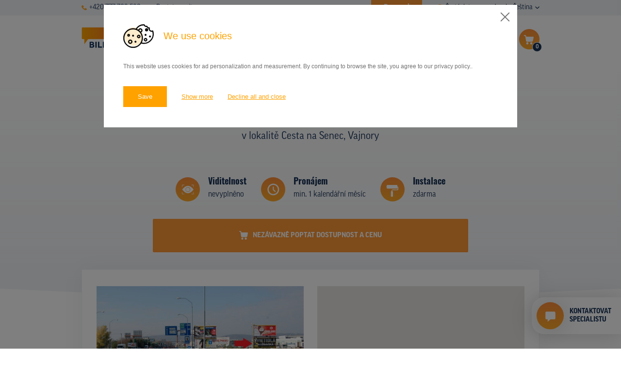

--- FILE ---
content_type: text/html; charset=UTF-8
request_url: https://www.pronajem-billboardu.cz/databaze-nosicu/detail/41982
body_size: 10943
content:
<!DOCTYPE html>

<!--[if lte IE 8]> <html class="no-js old-ie" lang="en"> <![endif]-->
<!--[if gt IE 8]><!-->
<html class="no-js" lang="cs">
<!--<![endif]-->

<head>
  <title>Billboard, Cesta na Senec, Vajnory | Pronájem billboardů a venkovní reklamy</title>
  <meta charset="utf-8">
  <meta http-equiv="X-UA-Compatible" content="IE=edge">
  <meta name="viewport" content="width=device-width, initial-scale=1">
  <meta name="author" content="SIMPLO s.r.o.">
  <link rel="stylesheet" href="https://use.typekit.net/pyq6nlu.css">

  <link rel="apple-touch-icon" sizes="60x60" href="/theme/images/favicons/apple-touch-icon.png">
  <link rel="icon" type="image/png" sizes="32x32" href="/theme/images/favicons/favicon-32x32.png">
  <link rel="icon" type="image/png" sizes="16x16" href="/theme/images/favicons/favicon-16x16.png">
  <link rel="manifest" href="/theme/images/favicons/site.webmanifest">
  <link rel="mask-icon" href="/theme/images/favicons/safari-pinned-tab.svg" color="#5bbad5">
  <meta name="msapplication-TileColor" content="#da532c">
  <meta name="theme-color" content="#ffffff">

  
  <link rel="manifest" href="https://www.pronajem-billboardu.cz/cs/site.webmanifest">
<meta name="msapplication-TileColor" content="#ffffff">
<meta name="theme-color" content="#ffffff">


  
  <meta name="twitter:card" content="summary">
                <meta name="robots" content="INDEX, FOLLOW">
                <meta name="generator" content="simploCMS; https://www.simplocms.com/">
        <meta property="og:description" content="Jsme provozovatelem nejrozsáhlejší online databáze reklamních nosičů, jako jsou billboardy, bigboardy, CLV, lavičky, polep MHD, banery na sloupech veřejného osvětlení atd.,  v Česku a na Slovensku. Naše znalosti trhu s venkovní reklamou vychází z více než 20 letých zkušeností.">
    <meta property="og:image" content="https://www.pronajem-billboardu.cz/media/images/media-placeholder.png">
    <meta property="og:type" content="website">
    <link href="http://www.billboardsrental.com/" rel="alternate" hreflang="en" />
    <link href="http://www.prenajom-billboardov.sk/" rel="alternate" hreflang="sk" />
<link rel="alternate" type="application/rss+xml" href="https://www.pronajem-billboardu.cz/feed/cs-rss.xml">


  <script>
      document.documentElement.className = document.documentElement.className.replace("no-js", "js");
  </script>

  <link media="all" type="text/css" rel="stylesheet" href="https://www.pronajem-billboardu.cz/theme/css/main.css?id=e9381a616a4c3b9c6eab">

  
  
  
  <!-- Google Tag Manager -->
      <script>(function(w,d,s,l,i){w[l]=w[l]||[];w[l].push({'gtm.start':
      new Date().getTime(),event:'gtm.js'});var f=d.getElementsByTagName(s)[0],
      j=d.createElement(s),dl=l!='dataLayer'?'&l='+l:'';j.async=true;j.src=
      'https://www.googletagmanager.com/gtm.js?id='+i+dl;f.parentNode.insertBefore(j,f);
      })(window,document,'script','dataLayer','GTM-WMN5M7B');
    </script>
    <!-- End Google Tag Manager -->

</head>
<body>
  <!-- Google Tag Manager (noscript) -->
      <noscript><iframe src="https://www.googletagmanager.com/ns.html?id=GTM-WMN5M7B"
      height="0" width="0" style="display:none;visibility:hidden"></iframe>
    </noscript>
    <!-- End Google Tag Manager (noscript) -->

      <script type="text/javascript">
      var leady_track_key="y4JRaGphJ6Li6dn7";
      (function(){
        var l=document.createElement("script");l.type="text/javascript";l.async=true;
        l.src='https://ct.leady.com/'+leady_track_key+"/L.js";
        var s=document.getElementsByTagName("script")[0];s.parentNode.insertBefore(l,s);
      })();
    </script>
  
  
  <div class="b-submenu">
  <div class="container">
    <div class="d-flex justify-content-between flex-wrap d-xl-block">
      <div class="d-flex align-items-center d-xl-none">
                  <a href="tel:+420777709568" class="d-flex align-items-center b-submenu__link">
            <span class="d-block">
              <svg xmlns="http://www.w3.org/2000/svg" viewBox="0 0 10.6 10.6" width="10.6" class="d-block">
                <path fill="#FEA528" d="M10.3 7.8L8.8 6.3c-.4-.4-1-.4-1.4 0-.1.1-.2.2-.2.4-.2.4-.7.7-1.2.6-1.3-.5-2.3-1.5-2.7-2.7-.1-.5.1-1 .6-1.2.5-.2.8-.7.6-1.2 0-.2-.1-.3-.2-.4L2.8.3c-.4-.4-1-.4-1.4 0l-1 1C-.6 2.4.5 5.2 3 7.6s5.3 3.6 6.3 2.6l1-1c.4-.4.4-1 0-1.4z"/>
              </svg>
            </span>
            <span class="d-block pl-2">
              +420 777 709 568
            </span>
          </a>
          <a href="mailto:info@pronajem-billboardu.cz" class="d-flex align-items-center b-submenu__link pl-4">
            <span class="d-block">
              <svg xmlns="http://www.w3.org/2000/svg" viewBox="0 0 12.6 9" width="12.6" class="d-block">
                <path fill="#FEA528" d="M12.152 0H.452l5.9 4.8 5.8-4.8c.1 0 .1 0 0 0z"/><path fill="#FEA528" d="M6.6 5.798c-.2.1-.4.1-.6 0l-6-5v7.8c0 .2.2.4.5.4h11.7c.2 0 .5-.2.5-.5v-7.6l-6.1 4.9z"/>
              </svg>
            </span>
            <span class="d-block pl-2">
              Poptat e-mailem
            </span>
          </a>
              </div>
      <div class="d-flex justify-content-end">
        <div class="pr-5">
                                                                                                                                                                                                                    <a href="https://www.pronajem-billboardu.cz/promo-akce" class="d-flex align-items-center b-submenu__link b-submenu__link--hightlight">
                <span class="d-block">
                  <svg class="d-block" height="12" aria-hidden="true" focusable="false" data-prefix="fas" data-icon="star" role="img" xmlns="http://www.w3.org/2000/svg" viewBox="0 0 576 512">
                    <path fill="currentColor" d="M259.3 17.8L194 150.2 47.9 171.5c-26.2 3.8-36.7 36.1-17.7 54.6l105.7 103-25 145.5c-4.5 26.3 23.2 46 46.4 33.7L288 439.6l130.7 68.7c23.2 12.2 50.9-7.4 46.4-33.7l-25-145.5 105.7-103c19-18.5 8.5-50.8-17.7-54.6L382 150.2 316.7 17.8c-11.7-23.6-45.6-23.9-57.4 0z"></path>
                  </svg>
                </span>
                <span class="d-block pl-2">
                  Promo akce
                </span>
              </a>
                              </div>
        <div class="d-none d-lg-block pr-lg-5">
                                    <a href="http://www.pronajem-billboardu.cz/caste-dotazy" class="d-flex align-items-center b-submenu__link">
                <span class="d-block">
                  <svg xmlns="http://www.w3.org/2000/svg" viewBox="0 0 12.63 14.46" width="12.63" class="d-block">
                    <g transform="translate(-1.811)">
                      <linearGradient id="a" gradientUnits="userSpaceOnUse" x1="-78.783" y1="96.984" x2="-78.783" y2="95.984" gradientTransform="matrix(12.7423 0 0 -14.461 1012.058 1402.482)">
                        <stop offset="0" stop-color="#fea528"/>
                        <stop offset="1" stop-color="#ffbd61"/>
                      </linearGradient>
                      <path fill="url(#a)" d="M8.13 0a6.32 6.32 0 0 0-6.32 6.32c0 2.3 1.25 4.42 3.27 5.53l-.07 2.61 2.98-1.84c.05 0 .09.01.14.01 3.49.06 6.37-2.71 6.43-6.2.06-3.49-2.71-6.37-6.2-6.43h-.23zm-.29 10.11a.918.918 0 0 1-.94-.9v-.07c-.02-.52.4-.96.92-.98.53-.02.97.4.98.92v.06c.02.51-.37.94-.88.97-.02.01-.05.01-.08 0zm1.29-3.96c-.35.35-.55.83-.54 1.33v.19H7.17l-.01-.27c-.02-.62.21-1.22.63-1.67.32-.29.54-.68.62-1.11 0-.37-.25-.62-.78-.64-.37.01-.74.12-1.05.32l-.37-1.17c.55-.29 1.16-.44 1.78-.43 1.41 0 2.05.78 2.05 1.66-.06.69-.38 1.34-.91 1.79z"/></g>
                  </svg>
                </span>
                <span class="d-block pl-2">
                  Časté dotazy
                </span>
              </a>
                                                                                                                                                                                                              </div>
        <div class="b-language-menu">
          <span class="d-none d-sm-inline pr-2">
            Jazyk:
          </span>
          <input type="checkbox" id="language" class="b-language-menu__f-toggler">
          <label for="language" class="b-language-menu__toggler">
            Čeština
            <svg xmlns="http://www.w3.org/2000/svg" viewBox="0 0 9.1 5.4" class="b-language-menu__drop-icon">
              <path fill="#1A3458" d="M8.9.4L8.6.1c-.2-.1-.5-.1-.7 0L4.5 3.5 1.1.1C.9 0 .6 0 .4.1L.1.4c-.1.2-.1.6 0 .7l4 4.1c.1.1.2.2.4.2.1 0 .3-.1.4-.2l4-4.1c.2-.1.2-.5 0-.7 0 .1 0 .1 0 0z"/>
            </svg>
          </label>
          <ul class="b-language-menu__drop">
                                      <li class="b-language-menu__item">
                <a href="http://www.pronajem-billboardu.cz/" class="b-language-menu__link">
                  Čeština
                </a>
              </li>
                          <li class="b-language-menu__item">
                <a href="http://www.billboardsrental.com/" class="b-language-menu__link">
                  English
                </a>
              </li>
                          <li class="b-language-menu__item">
                <a href="http://www.prenajom-billboardov.sk/" class="b-language-menu__link">
                  Slovenština
                </a>
              </li>
                      </ul>
        </div>
      </div>
    </div>
  </div>
</div>
  <nav class="b-nav">
    <div class="container">
      <div class="b-nav__content">
        <div class="d-lg-flex align-items-center">
          <a href="http://www.pronajem-billboardu.cz/" class="b-nav__logo">
                          <img src="/theme/images/logo.svg" alt="" class="b-nav__logo-el">
                      </a>
          <div class="b-nav__contacts">
            <div class="mb-3">
                              <a href="mailto:info@pronajem-billboardu.cz" class="d-flex align-items-center b-nav__contact-link">
                  <span class="d-block">
                    <svg xmlns="http://www.w3.org/2000/svg" viewBox="0 0 12.6 9" width="20" class="d-block">
                      <path fill="#FEA528" d="M12.152 0H.452l5.9 4.8 5.8-4.8c.1 0 .1 0 0 0z"/><path fill="#FEA528" d="M6.6 5.798c-.2.1-.4.1-.6 0l-6-5v7.8c0 .2.2.4.5.4h11.7c.2 0 .5-.2.5-.5v-7.6l-6.1 4.9z"/>
                    </svg>
                  </span>
                  <span class="d-block pl-3">
                    Poptat e-mailem
                  </span>
                </a>
                          </div>
            <div>
                              <a href="tel:+420777709568" class="d-flex align-items-center b-nav__contact-link">
                  <span class="d-block">
                    <svg xmlns="http://www.w3.org/2000/svg" viewBox="0 0 10.6 10.6" width="17.58" class="d-block">
                      <path fill="#FEA528" d="M10.3 7.8L8.8 6.3c-.4-.4-1-.4-1.4 0-.1.1-.2.2-.2.4-.2.4-.7.7-1.2.6-1.3-.5-2.3-1.5-2.7-2.7-.1-.5.1-1 .6-1.2.5-.2.8-.7.6-1.2 0-.2-.1-.3-.2-.4L2.8.3c-.4-.4-1-.4-1.4 0l-1 1C-.6 2.4.5 5.2 3 7.6s5.3 3.6 6.3 2.6l1-1c.4-.4.4-1 0-1.4z"/>
                    </svg>
                  </span>
                  <span class="d-block pl-3">
                    +420 777 709 568
                  </span>
                </a>
                          </div>
          </div>
        </div>
        <div class="b-nav__right-side">
          <div class="b-nav__shopping-cart js-shopping-cart">
            <a href="https://www.pronajem-billboardu.cz/nezavazna-poptavka"
              aria-haspopup="true"
              aria-controls="menu"
              class="b-nav-btn-cart js-cart"
              data-count="0">
              <svg xmlns="http://www.w3.org/2000/svg" viewBox="0 0 28 28"
                class="b-nav-btn-cart__icon">
                <g transform="translate(-156)">
                  <linearGradient id="cartgradient" gradientUnits="userSpaceOnUse" x1="152.643" y1="25.7" x2="152.643" y2="24.7" gradientTransform="matrix(28 0 0 -28 -4104 719.6)">
                    <stop offset="0" stop-color="#fd8e3a"/><stop offset="1" stop-color="#fea929"/>
                  </linearGradient>
                  <path fill="url(#cartgradient)" d="M170 0c7.73 0 14 6.27 14 14s-6.27 14-14 14-14-6.27-14-14 6.27-14 14-14z"/>
                  <path fill="#FFF" d="M172.71 18.081c-.87 0-1.57.7-1.57 1.57s.7 1.57 1.57 1.57 1.57-.7 1.57-1.57c0-.86-.7-1.56-1.57-1.57zM175.483 10.575c-.03 0-.08-.02-.12-.02h-9.53l-.15-1.01c-.1-.67-.67-1.16-1.35-1.16h-1.22a.606.606 0 0 0-.01 1.21h1.23c.08 0 .14.06.15.14l.94 6.38c.12.81.82 1.4 1.63 1.41h6.29c.79 0 1.47-.56 1.63-1.33l.98-4.92a.589.589 0 0 0-.47-.7zM168.854 19.581c-.03-.84-.72-1.5-1.56-1.5-.86.03-1.54.76-1.51 1.63.03.83.71 1.5 1.54 1.5h.03c.87-.04 1.54-.77 1.5-1.63z"/></g>
              </svg>
              <span class="b-nav-btn-cart__num-info js-cart-num">
                0
              </span>
            </a>
            <div class="b-cart-menu js-shopping-cart-menu">
              <ul class="b-cart-menu__list">
                <li class="b-cart-menu__item">
                  <a href="https://www.pronajem-billboardu.cz/nezavazna-poptavka" class="b-cart-menu__link">
                    Dokončit poptávku
                  </a>
                </li>
                <li class="b-cart-menu__item">
                  <a href="https://www.pronajem-billboardu.cz/mapa-vybranych-nosicu" class="b-cart-menu__link">
                    Zobrazit nosiče na mapě
                  </a>
                </li>
              </ul>
            </div>
          </div>
          <div class="b-nav__menu">
            <button type="button"
              aria-haspopup="true"
              aria-controls="menu"
              class="b-menu-hamburger js-menu-toggler">
              <span class="b-menu-hamburger__item"></span>
              <span class="b-menu-hamburger__item"></span>
              <span class="b-menu-hamburger__item"></span>
            </button>
            <div class="b-menu js-menu">
              <ul class="b-menu__list">
                                  <li class="b-menu__item  d-lg-none ">
                    <a href="http://www.pronajem-billboardu.cz/caste-dotazy" class="b-menu__link ">
                      <span>Časté dotazy</span>
                    </a>
                  </li>
                                  <li class="b-menu__item ">
                    <a href="https://www.pronajem-billboardu.cz/databaze-nosicu" class="b-menu__link ">
                      <span>Databáze nosičů</span>
                    </a>
                  </li>
                                  <li class="b-menu__item ">
                    <a href="https://www.pronajem-billboardu.cz/plochy-v-akci" class="b-menu__link ">
                      <span>Plochy v akci</span>
                    </a>
                  </li>
                                  <li class="b-menu__item ">
                    <a href="http://www.pronajem-billboardu.cz/ceny" class="b-menu__link ">
                      <span>Ceny</span>
                    </a>
                  </li>
                                  <li class="b-menu__item ">
                    <a href="https://www.pronajem-billboardu.cz/typy-nosicu" class="b-menu__link ">
                      <span>Typy nosičů</span>
                    </a>
                  </li>
                                  <li class="b-menu__item ">
                    <a href="https://www.pronajem-billboardu.cz/pripadove-studie" class="b-menu__link ">
                      <span>Z praxe</span>
                    </a>
                  </li>
                                  <li class="b-menu__item ">
                    <a href="http://www.pronajem-billboardu.cz/kdo-jsme" class="b-menu__link ">
                      <span>Kdo jsme</span>
                    </a>
                  </li>
                                  <li class="b-menu__item ">
                    <a href="http://www.pronajem-billboardu.cz/kontakty" class="b-menu__link ">
                      <span>Kontakty</span>
                    </a>
                  </li>
                                  <li class="b-menu__item  d-lg-none ">
                    <a href="https://www.pronajem-billboardu.cz/promo-akce" class="b-menu__link ">
                      <span>Promo akce</span>
                    </a>
                  </li>
                              </ul>
            </div>
          </div>
        </div>
      </div>
    </div>
  </nav>
  

    
  <div class="b-basic-hero b-basic-hero--detail">
    <div class="b-basic-hero__breadcrumb">
      <div class="container">
  <div class="row">
    <div class="col-md-12">
      <ol class="b-breadcrumb">
        <li class="b-breadcrumb__item">
          <a href="http://www.pronajem-billboardu.cz/" class="b-breadcrumb__link">
            Úvod
          </a>
        </li>
                  <li class="b-breadcrumb__item">
                          <a href="https://www.pronajem-billboardu.cz/databaze-nosicu" class="b-breadcrumb__link">
                Databáze nosičů
              </a>
                      </li>
                  <li class="b-breadcrumb__item">
                          Billboard v lokalitě Cesta na Senec, Vajnory
                      </li>
              </ol>
    </div>
  </div>
</div>
    </div>
    <h1 class="b-h b-h--primary">
      Billboard
    </h1>
    <p class="b-bacis-hero__subtitle">
      v lokalitě Cesta na Senec, Vajnory
    </p>
        <div class="b-basic-hero__billboard-info">
      <div class="container">
        <div class="b-info-bar">
          <div class="b-info-bar__items">
            <div class="b-info-bar__item">
              <div class="b-billboard-info">
  <div class="b-illboard-info__icon">
    <img src="/theme/images/viditelnost.svg" alt="Viditelnost" class="b-illboard-info__icon-el">
  </div>
  <div class="b-illboard-info__content">
    <strong class="b-illboard-info__title">
      Viditelnost
    </strong>
    <p class="b-illboard-info__info">
      nevyplněno
    </p>
  </div>
</div>
            </div>
            <div class="b-info-bar__item">
                            <div class="b-billboard-info">
  <div class="b-illboard-info__icon">
    <img src="/theme/images/pronajem.svg" alt="Pronájem" class="b-illboard-info__icon-el">
  </div>
  <div class="b-illboard-info__content">
    <strong class="b-illboard-info__title">
      Pronájem
    </strong>
    <p class="b-illboard-info__info">
      min. 1 kalendářní měsíc
    </p>
  </div>
</div>
            </div>
                          <div class="b-info-bar__item">
                <div class="b-billboard-info">
  <div class="b-illboard-info__icon">
    <img src="/theme/images/instalace.svg" alt="Instalace" class="b-illboard-info__icon-el">
  </div>
  <div class="b-illboard-info__content">
    <strong class="b-illboard-info__title">
      Instalace
    </strong>
    <p class="b-illboard-info__info">
      zdarma
    </p>
  </div>
</div>
              </div>
                      </div>
          <div class="b-info-bar__btn">
                          <button type="submit" class="b-btn b-btn--secondary b-btn--w-100 b-btn--form js-add-art"
                title="Nezávazně poptat dostupnost a cenu"
                data-id="41982"
                data-route="https://www.pronajem-billboardu.cz/nezavazna-poptavka/pridat-nosic/BILLBOARD_ID">
                <span class="d-flex align-items-center justify-content-center">
                  <span class="d-none d-sm-block">
                    <svg xmlns="http://www.w3.org/2000/svg" viewBox="0 0 18.1 18" width="18.1">
                      <path fill="currentColor" d="M13.71 13.598c-1.2-.1-2.2.9-2.3 2.1-.1 1.2.9 2.2 2.1 2.3 1.2.1 2.2-.9 2.3-2.1v-.1c0-1.2-.9-2.2-2.1-2.2zM17.4 3.1H4.5l-.2-1.5C4.2.7 3.4 0 2.5 0H.8C.3 0 0 .4 0 .9s.4.8.8.8h1.6c.1 0 .2.1.2.2l1.3 8.9c.1 1.1 1.1 2 2.2 2h8.5c1.1 0 2-.8 2.2-1.9L18.1 4c.1-.4-.2-.8-.7-.9zM8.511 15.698c0-1.1-.9-2.1-2.1-2.1-1.2.1-2.1 1.1-2 2.3 0 1.1.9 2.1 2.1 2.1 1.2-.1 2.1-1.1 2-2.3z"/>
                    </svg>
                  </span>
                  <span class="d-block pl-sm-3 js-ask">
                    Nezávazně poptat dostupnost a cenu
                  </span>
                </span>
              </button>
                      </div>
        </div>
      </div>
    </div>
  </div>
  
  
  <div class="b-section-detail">
    <div class="container">
      <div class="b-detail-map-bar" id="app">
        <div class="b-detail-map-bar__item b-detail-map-bar__item--first">
          <div class="b-detail-map-bar__media">

            <img src="https://billsoftprivate.cmedia.cz/repository/90/000000/ba_055.jpg" alt="" class="b-detail-map-bar__media-el js-image-detail">
          </div>
        </div>
        <div class="b-detail-map-bar__item">
                      <billboard-detail-map
              :gps_lat='48.190075'
              :gps_lng='17.196992'
              :type_id='1'
              inline-template>
              <div class="b-detail-map-bar__media">
                <div class="b-detail-map-bar__media-el" id="detail-map">
                </div>
              </div>
            </billboard-detail-map>
                  </div>
                  <div class="b-detail-map-bar__info">
            <span class="d-block">
              <svg xmlns="http://www.w3.org/2000/svg" viewBox="0 0 20.7 20.7" width="20.7" height="20.7" class="d-block">
                <path fill="#FD9734" d="M15.3 4.5L3 10.2c-.2.1-.2.3-.2.5 0 .1.1.2.3.2l5.5.9.6 5.1c0 .2.1.3.3.3h.1c.1 0 .2-.1.3-.2l6-12c.1-.2 0-.4-.2-.5h-.4zM9.7 15.6l-.5-4.3c0-.2-.1-.3-.3-.3l-4.6-.8 10.4-4.8-5 10.2z"/><path fill="#FD9734" d="M10.3 0C4.6 0 0 4.6 0 10.3s4.6 10.3 10.3 10.3S20.7 16 20.7 10.3C20.6 4.6 16 0 10.3 0zm0 20C5 20 .7 15.7.7 10.4S5 .7 10.3.7 20 5 20 10.3 15.6 20 10.3 20z"/>
              </svg>
            </span>
            <span class="d-block pl-3">
              GPS: 48.190075, 17.196992
            </span>
          </div>
              </div>
    </div>
  </div>
  
  
  <div class="b-section-detail mt-0">
    <div class="container">
      <div class="px-md-5">
        <h2 class="b-h b-h--quinary">
          Základní parametry
        </h2>
        <div class="row justify-content-lg-between">
          <div class="col-12 col-md-7 col-lg-5 mb-5 mb-md-0">
            <table class="b-strip-table">
              <tr class="b-strip-table__row">
                <th scope="row" class="b-strip-table__item b-strip-table__item--th">
                  ID nosiče
                </th>
                <td class="b-strip-table__item">
                  41982
                </td>
              </tr>
              <tr class="b-strip-table__row">
                <th scope="row" class="b-strip-table__item b-strip-table__item--th">
                  Typ nosiče
                </th>
                <td class="b-strip-table__item">
                  Billboard (510x240)                </td>
              </tr>
                                                                      <tr class="b-strip-table__row">
                <th scope="row" class="b-strip-table__item b-strip-table__item--th">
                  Cena
                </th>
                <td class="b-strip-table__item">
                                                          <div class="b-tooltip">
                        <div class="b-tooltip__box">
                          
                                                      <p class="b-tooltip__text-bigger">
                            <span class="d-block b-u-fw-bold-text mb-1">
                              Česko
                            </span>
                              cena od
                              4&nbsp;000,-
                              do
                              12&nbsp;000,-
                              Kč/měsíc
                            </p>
                            <p class="b-tooltip__text-bigger">
                            <span class="d-block b-u-fw-bold-text mb-1">
                              Slovensko
                            </span>
                              cena od
                              80,-
                              do
                              160,-
                              EUR/měsíc
                            </p>
                            
                                                    <p>
                            Ceny pronájmu se liší v závislosti na počtu objednaných ploch a období pronájmu.
                            Konkrétní cenu obdržíte v reakci na vaši poptávku.
                          </p>
                        </div>
                      <span class="b-tooltip__text b-u-fw-bold-text">
                        ?
                      </span>
                    </div>
                                  </td>
              </tr>
            </table>
          </div>
          <div class="col-12 col-md-5 col-lg-6">
            <div>
              Na billboardech je možné komunikovat produkty,
    posílit image zadavatele či použít jako směrové
    značení. Billboardy jsou nejpoužívanější a nejrozšířenější nosiče venkovní reklamy. Reklama na billboardu v
    lokalitě Cesta na Senec, Vajnory Cesta na Senec, vjazd do Bratislavy z diaľnice D 61, smer centrum - spodný je dobře viditelná a oslovuje všechny osoby, které se pohybují v
    jejím okolí. Pronájem billboardů je dobrou volbou každého podnikatele či marketingového pracovníka.
    Billboard umístěný v lokalitě Cesta na Senec, Vajnory lze pronajmout po měsíčních kampaních.
            </div>
          </div>
          <div class="col-12 col-md-7 col-lg-5 mt-5">
                          <button type="submit"
                class="b-btn b-btn--secondary b-btn--w-100 b-btn--form js-add-art"
                title="Nezávazně poptat dostupnost a cenu"
                data-id="41982"
                data-route="https://www.pronajem-billboardu.cz/nezavazna-poptavka/pridat-nosic/BILLBOARD_ID">
                <span class="js-ask">
                  Nezávazně poptat dostupnost a cenu
                </span>
              </button>
                      </div>
        </div>
      </div>
    </div>
  </div>
  
  
  <div class="b-section-polyfill">
    <div class="container">
      <h2 class="b-h b-h--tertiary">
        Reklamní plochy v oblasti
      </h2>
      <div class="row">
        <div class="col-12 mb-5">
          <a href="https://www.pronajem-billboardu.cz/mapa"
  class="b-banner-map">
  <div class="b-banner-map__text">
    <h2 class="b-banner-map__title">
      Vybírejte reklamní nosiče<br>v
      <span>interaktivní mapě<span>
    </h2>
  </div>
  <div class="b-banner-map__img-box">
    <img src="/theme/images/banner_map_m.jpg" alt="" class="b-banner-map__img d-md-none">
    <img src="/theme/images/banner_map_d.jpg" alt="" class="b-banner-map__img d-none d-md-block">
    <img src="/theme/images/banner_map_pins_m.svg" alt="" class="b-banner-map__img-icon d-md-none">
    <img src="/theme/images/banner_map_pins_d.svg" alt="" class="b-banner-map__img-icon d-none d-md-block">
  </div>
</a>
        </div>
                          <div class="col-xl-4 col-lg-4 col-md-6 mb-5">
            <div class="b-billboard-card">
  <div class="b-billboard-card__top">
    <h3 class="b-billboard-card__title">
      Billboard
    </h3>
    <div class="d-flex justify-content-between align-items-center">
      <div class="d-flex align-items-center">
        <svg xmlns="http://www.w3.org/2000/svg" viewBox="0 0 10.9 16.4" width="10.9" class="b-billboard-card__icon">
          <path fill="#FD9734" d="M5.5 0C2.4 0 0 2.4 0 5.5c0 .9.2 1.8.7 2.6l4.5 8.2c.1.2.3.2.5.1.1 0 .1-.1.1-.1l4.5-8.2c1.4-2.7.4-6-2.2-7.4C7.3.2 6.4 0 5.5 0zm0 8.2C4 8.2 2.7 7 2.7 5.5 2.7 4 4 2.7 5.5 2.7 7 2.7 8.2 4 8.2 5.5 8.2 7 7 8.2 5.5 8.2z"/>
        </svg>
        <span class="d-block pl-1 pl-xl-2">
          Cesta na Senec, Vajnory
        </span>
      </div>
      <div class="b-billboard-card__id">
        ID 41914
      </div>
    </div>
          <div class="b-badge b-u-mt-1">
        Akční cena 63 EUR
      </div>
      </div>
  <a href="https://www.pronajem-billboardu.cz/databaze-nosicu/detail/41914" class="b-billboard-card__img">
    <img src="https://billsoftprivate.cmedia.cz/repository/90/000000/ba_005.jpg" alt="" class="b-billboard-card__img-el" loading="lazy">
  </a>
  <div class="b-billboard-card__bottom">
    <div class="d-flex justify-content-between align-items-center b-billboard-card__info">
              <div class="d-flex align-items-center">
          <svg xmlns="http://www.w3.org/2000/svg" viewBox="0 0 10.1 10.1" class="b-billboard-card__icon b-billboard-card__icon--second">
            <path fill="#FEA528" d="M.4 3c.2 0 .3-.2.3-.4V1.2L3 3.5c.1.1.4.1.5 0s.1-.4 0-.5L1.2.7h1.5c.2 0 .3-.2.3-.4S2.9 0 2.7 0H.4C.2 0 0 .2 0 .3v2.3c0 .3.2.4.4.4zM9.7 7c-.2 0-.3.2-.3.4v1.5L7 6.5c-.1-.1-.4-.1-.5 0s-.1.4 0 .5l2.3 2.3H7.4c-.2.1-.4.2-.4.4s.2.4.3.4h2.3c.2 0 .4-.2.4-.4V7.4c.1-.2-.1-.4-.3-.4zM3 6.5L.7 8.9V7.4C.7 7.2.5 7 .3 7c-.1.1-.3.2-.3.4v2.3c0 .2.2.4.4.4h2.3c.2 0 .3-.2.3-.4s-.2-.4-.3-.4H1.2L3.5 7c.1-.1.1-.4 0-.5s-.3-.1-.5 0zM9.7 0H7.4c-.2 0-.4.2-.4.3s.2.4.4.4h1.5L6.6 3c-.1.1-.1.4 0 .5s.4.1.5 0l2.2-2.3v1.5c.1.2.3.3.4.3.2 0 .3-.2.3-.3V.3c.1-.1-.1-.3-.3-.3z"/>
          </svg>
          <span class="d-block pl-1 pl-xl-3">
            510x240
          </span>
        </div>
            <div>
        Doba pronájmu: <span class="b-u-fw-bold-text">od 1 měsíce</span>
      </div>
    </div>
    <div class="d-flex">
      <div class="b-billboard-card__first-btn">
        <a href="https://www.pronajem-billboardu.cz/databaze-nosicu/detail/41914" class="b-btn b-btn--primary b-btn--w-100 b-btn--card" title="Detail nabídky">Detail</a>
      </div>
      <div class="b-billboard-card__second-btn">
                  <button
            class="b-btn b-btn--secondary b-btn--w-100 b-btn--card js-add-art"
            title="Poptat"
            data-id="41914"
            data-route="https://www.pronajem-billboardu.cz/nezavazna-poptavka/pridat-nosic/BILLBOARD_ID">
            <span class="d-md-none">
              <svg xmlns="http://www.w3.org/2000/svg" viewBox="0 0 18.1 18" width="18.1">
                <path fill="currentColor" d="M13.71 13.598c-1.2-.1-2.2.9-2.3 2.1-.1 1.2.9 2.2 2.1 2.3 1.2.1 2.2-.9 2.3-2.1v-.1c0-1.2-.9-2.2-2.1-2.2zM17.4 3.1H4.5l-.2-1.5C4.2.7 3.4 0 2.5 0H.8C.3 0 0 .4 0 .9s.4.8.8.8h1.6c.1 0 .2.1.2.2l1.3 8.9c.1 1.1 1.1 2 2.2 2h8.5c1.1 0 2-.8 2.2-1.9L18.1 4c.1-.4-.2-.8-.7-.9zM8.511 15.698c0-1.1-.9-2.1-2.1-2.1-1.2.1-2.1 1.1-2 2.3 0 1.1.9 2.1 2.1 2.1 1.2-.1 2.1-1.1 2-2.3z"/>
              </svg>
            </span>
            <span class="d-none d-md-inline js-ask">
              Poptat
            </span>
          </button>
              </div>
    </div>
  </div>
</div>
          </div>
                  <div class="col-xl-4 col-lg-4 col-md-6 mb-5">
            <div class="b-billboard-card">
  <div class="b-billboard-card__top">
    <h3 class="b-billboard-card__title">
      Billboard
    </h3>
    <div class="d-flex justify-content-between align-items-center">
      <div class="d-flex align-items-center">
        <svg xmlns="http://www.w3.org/2000/svg" viewBox="0 0 10.9 16.4" width="10.9" class="b-billboard-card__icon">
          <path fill="#FD9734" d="M5.5 0C2.4 0 0 2.4 0 5.5c0 .9.2 1.8.7 2.6l4.5 8.2c.1.2.3.2.5.1.1 0 .1-.1.1-.1l4.5-8.2c1.4-2.7.4-6-2.2-7.4C7.3.2 6.4 0 5.5 0zm0 8.2C4 8.2 2.7 7 2.7 5.5 2.7 4 4 2.7 5.5 2.7 7 2.7 8.2 4 8.2 5.5 8.2 7 7 8.2 5.5 8.2z"/>
        </svg>
        <span class="d-block pl-1 pl-xl-2">
          Popradská ulica, Vrakuňa
        </span>
      </div>
      <div class="b-billboard-card__id">
        ID 41915
      </div>
    </div>
      </div>
  <a href="https://www.pronajem-billboardu.cz/databaze-nosicu/detail/41915" class="b-billboard-card__img">
    <img src="https://billsoftprivate.cmedia.cz/repository/90/000000/ba_010_1.jpg" alt="" class="b-billboard-card__img-el" loading="lazy">
  </a>
  <div class="b-billboard-card__bottom">
    <div class="d-flex justify-content-between align-items-center b-billboard-card__info">
              <div class="d-flex align-items-center">
          <svg xmlns="http://www.w3.org/2000/svg" viewBox="0 0 10.1 10.1" class="b-billboard-card__icon b-billboard-card__icon--second">
            <path fill="#FEA528" d="M.4 3c.2 0 .3-.2.3-.4V1.2L3 3.5c.1.1.4.1.5 0s.1-.4 0-.5L1.2.7h1.5c.2 0 .3-.2.3-.4S2.9 0 2.7 0H.4C.2 0 0 .2 0 .3v2.3c0 .3.2.4.4.4zM9.7 7c-.2 0-.3.2-.3.4v1.5L7 6.5c-.1-.1-.4-.1-.5 0s-.1.4 0 .5l2.3 2.3H7.4c-.2.1-.4.2-.4.4s.2.4.3.4h2.3c.2 0 .4-.2.4-.4V7.4c.1-.2-.1-.4-.3-.4zM3 6.5L.7 8.9V7.4C.7 7.2.5 7 .3 7c-.1.1-.3.2-.3.4v2.3c0 .2.2.4.4.4h2.3c.2 0 .3-.2.3-.4s-.2-.4-.3-.4H1.2L3.5 7c.1-.1.1-.4 0-.5s-.3-.1-.5 0zM9.7 0H7.4c-.2 0-.4.2-.4.3s.2.4.4.4h1.5L6.6 3c-.1.1-.1.4 0 .5s.4.1.5 0l2.2-2.3v1.5c.1.2.3.3.4.3.2 0 .3-.2.3-.3V.3c.1-.1-.1-.3-.3-.3z"/>
          </svg>
          <span class="d-block pl-1 pl-xl-3">
            510x240
          </span>
        </div>
            <div>
        Doba pronájmu: <span class="b-u-fw-bold-text">od 1 měsíce</span>
      </div>
    </div>
    <div class="d-flex">
      <div class="b-billboard-card__first-btn">
        <a href="https://www.pronajem-billboardu.cz/databaze-nosicu/detail/41915" class="b-btn b-btn--primary b-btn--w-100 b-btn--card" title="Detail nabídky">Detail</a>
      </div>
      <div class="b-billboard-card__second-btn">
                  <button
            class="b-btn b-btn--secondary b-btn--w-100 b-btn--card js-add-art"
            title="Poptat"
            data-id="41915"
            data-route="https://www.pronajem-billboardu.cz/nezavazna-poptavka/pridat-nosic/BILLBOARD_ID">
            <span class="d-md-none">
              <svg xmlns="http://www.w3.org/2000/svg" viewBox="0 0 18.1 18" width="18.1">
                <path fill="currentColor" d="M13.71 13.598c-1.2-.1-2.2.9-2.3 2.1-.1 1.2.9 2.2 2.1 2.3 1.2.1 2.2-.9 2.3-2.1v-.1c0-1.2-.9-2.2-2.1-2.2zM17.4 3.1H4.5l-.2-1.5C4.2.7 3.4 0 2.5 0H.8C.3 0 0 .4 0 .9s.4.8.8.8h1.6c.1 0 .2.1.2.2l1.3 8.9c.1 1.1 1.1 2 2.2 2h8.5c1.1 0 2-.8 2.2-1.9L18.1 4c.1-.4-.2-.8-.7-.9zM8.511 15.698c0-1.1-.9-2.1-2.1-2.1-1.2.1-2.1 1.1-2 2.3 0 1.1.9 2.1 2.1 2.1 1.2-.1 2.1-1.1 2-2.3z"/>
              </svg>
            </span>
            <span class="d-none d-md-inline js-ask">
              Poptat
            </span>
          </button>
              </div>
    </div>
  </div>
</div>
          </div>
                  <div class="col-xl-4 col-lg-4 col-md-6 mb-5">
            <div class="b-billboard-card">
  <div class="b-billboard-card__top">
    <h3 class="b-billboard-card__title">
      Billboard
    </h3>
    <div class="d-flex justify-content-between align-items-center">
      <div class="d-flex align-items-center">
        <svg xmlns="http://www.w3.org/2000/svg" viewBox="0 0 10.9 16.4" width="10.9" class="b-billboard-card__icon">
          <path fill="#FD9734" d="M5.5 0C2.4 0 0 2.4 0 5.5c0 .9.2 1.8.7 2.6l4.5 8.2c.1.2.3.2.5.1.1 0 .1-.1.1-.1l4.5-8.2c1.4-2.7.4-6-2.2-7.4C7.3.2 6.4 0 5.5 0zm0 8.2C4 8.2 2.7 7 2.7 5.5 2.7 4 4 2.7 5.5 2.7 7 2.7 8.2 4 8.2 5.5 8.2 7 7 8.2 5.5 8.2z"/>
        </svg>
        <span class="d-block pl-1 pl-xl-2">
          Popradská ulica, Vrakuňa
        </span>
      </div>
      <div class="b-billboard-card__id">
        ID 41923
      </div>
    </div>
      </div>
  <a href="https://www.pronajem-billboardu.cz/databaze-nosicu/detail/41923" class="b-billboard-card__img">
    <img src="https://billsoftprivate.cmedia.cz/repository/90/000000/ba_035_1.jpg" alt="" class="b-billboard-card__img-el" loading="lazy">
  </a>
  <div class="b-billboard-card__bottom">
    <div class="d-flex justify-content-between align-items-center b-billboard-card__info">
              <div class="d-flex align-items-center">
          <svg xmlns="http://www.w3.org/2000/svg" viewBox="0 0 10.1 10.1" class="b-billboard-card__icon b-billboard-card__icon--second">
            <path fill="#FEA528" d="M.4 3c.2 0 .3-.2.3-.4V1.2L3 3.5c.1.1.4.1.5 0s.1-.4 0-.5L1.2.7h1.5c.2 0 .3-.2.3-.4S2.9 0 2.7 0H.4C.2 0 0 .2 0 .3v2.3c0 .3.2.4.4.4zM9.7 7c-.2 0-.3.2-.3.4v1.5L7 6.5c-.1-.1-.4-.1-.5 0s-.1.4 0 .5l2.3 2.3H7.4c-.2.1-.4.2-.4.4s.2.4.3.4h2.3c.2 0 .4-.2.4-.4V7.4c.1-.2-.1-.4-.3-.4zM3 6.5L.7 8.9V7.4C.7 7.2.5 7 .3 7c-.1.1-.3.2-.3.4v2.3c0 .2.2.4.4.4h2.3c.2 0 .3-.2.3-.4s-.2-.4-.3-.4H1.2L3.5 7c.1-.1.1-.4 0-.5s-.3-.1-.5 0zM9.7 0H7.4c-.2 0-.4.2-.4.3s.2.4.4.4h1.5L6.6 3c-.1.1-.1.4 0 .5s.4.1.5 0l2.2-2.3v1.5c.1.2.3.3.4.3.2 0 .3-.2.3-.3V.3c.1-.1-.1-.3-.3-.3z"/>
          </svg>
          <span class="d-block pl-1 pl-xl-3">
            510x240
          </span>
        </div>
            <div>
        Doba pronájmu: <span class="b-u-fw-bold-text">od 1 měsíce</span>
      </div>
    </div>
    <div class="d-flex">
      <div class="b-billboard-card__first-btn">
        <a href="https://www.pronajem-billboardu.cz/databaze-nosicu/detail/41923" class="b-btn b-btn--primary b-btn--w-100 b-btn--card" title="Detail nabídky">Detail</a>
      </div>
      <div class="b-billboard-card__second-btn">
                  <button
            class="b-btn b-btn--secondary b-btn--w-100 b-btn--card js-add-art"
            title="Poptat"
            data-id="41923"
            data-route="https://www.pronajem-billboardu.cz/nezavazna-poptavka/pridat-nosic/BILLBOARD_ID">
            <span class="d-md-none">
              <svg xmlns="http://www.w3.org/2000/svg" viewBox="0 0 18.1 18" width="18.1">
                <path fill="currentColor" d="M13.71 13.598c-1.2-.1-2.2.9-2.3 2.1-.1 1.2.9 2.2 2.1 2.3 1.2.1 2.2-.9 2.3-2.1v-.1c0-1.2-.9-2.2-2.1-2.2zM17.4 3.1H4.5l-.2-1.5C4.2.7 3.4 0 2.5 0H.8C.3 0 0 .4 0 .9s.4.8.8.8h1.6c.1 0 .2.1.2.2l1.3 8.9c.1 1.1 1.1 2 2.2 2h8.5c1.1 0 2-.8 2.2-1.9L18.1 4c.1-.4-.2-.8-.7-.9zM8.511 15.698c0-1.1-.9-2.1-2.1-2.1-1.2.1-2.1 1.1-2 2.3 0 1.1.9 2.1 2.1 2.1 1.2-.1 2.1-1.1 2-2.3z"/>
              </svg>
            </span>
            <span class="d-none d-md-inline js-ask">
              Poptat
            </span>
          </button>
              </div>
    </div>
  </div>
</div>
          </div>
                  <div class="col-xl-4 col-lg-4 col-md-6 mb-5">
            <div class="b-billboard-card">
  <div class="b-billboard-card__top">
    <h3 class="b-billboard-card__title">
      Billboard
    </h3>
    <div class="d-flex justify-content-between align-items-center">
      <div class="d-flex align-items-center">
        <svg xmlns="http://www.w3.org/2000/svg" viewBox="0 0 10.9 16.4" width="10.9" class="b-billboard-card__icon">
          <path fill="#FD9734" d="M5.5 0C2.4 0 0 2.4 0 5.5c0 .9.2 1.8.7 2.6l4.5 8.2c.1.2.3.2.5.1.1 0 .1-.1.1-.1l4.5-8.2c1.4-2.7.4-6-2.2-7.4C7.3.2 6.4 0 5.5 0zm0 8.2C4 8.2 2.7 7 2.7 5.5 2.7 4 4 2.7 5.5 2.7 7 2.7 8.2 4 8.2 5.5 8.2 7 7 8.2 5.5 8.2z"/>
        </svg>
        <span class="d-block pl-1 pl-xl-2">
          Uzbecká ulica, Vrakuňa
        </span>
      </div>
      <div class="b-billboard-card__id">
        ID 41925
      </div>
    </div>
      </div>
  <a href="https://www.pronajem-billboardu.cz/databaze-nosicu/detail/41925" class="b-billboard-card__img">
    <img src="https://billsoftprivate.cmedia.cz/repository/90/000000/ba_043.jpg" alt="" class="b-billboard-card__img-el" loading="lazy">
  </a>
  <div class="b-billboard-card__bottom">
    <div class="d-flex justify-content-between align-items-center b-billboard-card__info">
              <div class="d-flex align-items-center">
          <svg xmlns="http://www.w3.org/2000/svg" viewBox="0 0 10.1 10.1" class="b-billboard-card__icon b-billboard-card__icon--second">
            <path fill="#FEA528" d="M.4 3c.2 0 .3-.2.3-.4V1.2L3 3.5c.1.1.4.1.5 0s.1-.4 0-.5L1.2.7h1.5c.2 0 .3-.2.3-.4S2.9 0 2.7 0H.4C.2 0 0 .2 0 .3v2.3c0 .3.2.4.4.4zM9.7 7c-.2 0-.3.2-.3.4v1.5L7 6.5c-.1-.1-.4-.1-.5 0s-.1.4 0 .5l2.3 2.3H7.4c-.2.1-.4.2-.4.4s.2.4.3.4h2.3c.2 0 .4-.2.4-.4V7.4c.1-.2-.1-.4-.3-.4zM3 6.5L.7 8.9V7.4C.7 7.2.5 7 .3 7c-.1.1-.3.2-.3.4v2.3c0 .2.2.4.4.4h2.3c.2 0 .3-.2.3-.4s-.2-.4-.3-.4H1.2L3.5 7c.1-.1.1-.4 0-.5s-.3-.1-.5 0zM9.7 0H7.4c-.2 0-.4.2-.4.3s.2.4.4.4h1.5L6.6 3c-.1.1-.1.4 0 .5s.4.1.5 0l2.2-2.3v1.5c.1.2.3.3.4.3.2 0 .3-.2.3-.3V.3c.1-.1-.1-.3-.3-.3z"/>
          </svg>
          <span class="d-block pl-1 pl-xl-3">
            510x240
          </span>
        </div>
            <div>
        Doba pronájmu: <span class="b-u-fw-bold-text">od 1 měsíce</span>
      </div>
    </div>
    <div class="d-flex">
      <div class="b-billboard-card__first-btn">
        <a href="https://www.pronajem-billboardu.cz/databaze-nosicu/detail/41925" class="b-btn b-btn--primary b-btn--w-100 b-btn--card" title="Detail nabídky">Detail</a>
      </div>
      <div class="b-billboard-card__second-btn">
                  <button
            class="b-btn b-btn--secondary b-btn--w-100 b-btn--card js-add-art"
            title="Poptat"
            data-id="41925"
            data-route="https://www.pronajem-billboardu.cz/nezavazna-poptavka/pridat-nosic/BILLBOARD_ID">
            <span class="d-md-none">
              <svg xmlns="http://www.w3.org/2000/svg" viewBox="0 0 18.1 18" width="18.1">
                <path fill="currentColor" d="M13.71 13.598c-1.2-.1-2.2.9-2.3 2.1-.1 1.2.9 2.2 2.1 2.3 1.2.1 2.2-.9 2.3-2.1v-.1c0-1.2-.9-2.2-2.1-2.2zM17.4 3.1H4.5l-.2-1.5C4.2.7 3.4 0 2.5 0H.8C.3 0 0 .4 0 .9s.4.8.8.8h1.6c.1 0 .2.1.2.2l1.3 8.9c.1 1.1 1.1 2 2.2 2h8.5c1.1 0 2-.8 2.2-1.9L18.1 4c.1-.4-.2-.8-.7-.9zM8.511 15.698c0-1.1-.9-2.1-2.1-2.1-1.2.1-2.1 1.1-2 2.3 0 1.1.9 2.1 2.1 2.1 1.2-.1 2.1-1.1 2-2.3z"/>
              </svg>
            </span>
            <span class="d-none d-md-inline js-ask">
              Poptat
            </span>
          </button>
              </div>
    </div>
  </div>
</div>
          </div>
                  <div class="col-xl-4 col-lg-4 col-md-6 mb-5">
            <div class="b-billboard-card">
  <div class="b-billboard-card__top">
    <h3 class="b-billboard-card__title">
      Billboard
    </h3>
    <div class="d-flex justify-content-between align-items-center">
      <div class="d-flex align-items-center">
        <svg xmlns="http://www.w3.org/2000/svg" viewBox="0 0 10.9 16.4" width="10.9" class="b-billboard-card__icon">
          <path fill="#FD9734" d="M5.5 0C2.4 0 0 2.4 0 5.5c0 .9.2 1.8.7 2.6l4.5 8.2c.1.2.3.2.5.1.1 0 .1-.1.1-.1l4.5-8.2c1.4-2.7.4-6-2.2-7.4C7.3.2 6.4 0 5.5 0zm0 8.2C4 8.2 2.7 7 2.7 5.5 2.7 4 4 2.7 5.5 2.7 7 2.7 8.2 4 8.2 5.5 8.2 7 7 8.2 5.5 8.2z"/>
        </svg>
        <span class="d-block pl-1 pl-xl-2">
          Uzbecká ulica, Vrakuňa
        </span>
      </div>
      <div class="b-billboard-card__id">
        ID 41926
      </div>
    </div>
      </div>
  <a href="https://www.pronajem-billboardu.cz/databaze-nosicu/detail/41926" class="b-billboard-card__img">
    <img src="https://billsoftprivate.cmedia.cz/repository/90/000000/ba_044.jpg" alt="" class="b-billboard-card__img-el" loading="lazy">
  </a>
  <div class="b-billboard-card__bottom">
    <div class="d-flex justify-content-between align-items-center b-billboard-card__info">
              <div class="d-flex align-items-center">
          <svg xmlns="http://www.w3.org/2000/svg" viewBox="0 0 10.1 10.1" class="b-billboard-card__icon b-billboard-card__icon--second">
            <path fill="#FEA528" d="M.4 3c.2 0 .3-.2.3-.4V1.2L3 3.5c.1.1.4.1.5 0s.1-.4 0-.5L1.2.7h1.5c.2 0 .3-.2.3-.4S2.9 0 2.7 0H.4C.2 0 0 .2 0 .3v2.3c0 .3.2.4.4.4zM9.7 7c-.2 0-.3.2-.3.4v1.5L7 6.5c-.1-.1-.4-.1-.5 0s-.1.4 0 .5l2.3 2.3H7.4c-.2.1-.4.2-.4.4s.2.4.3.4h2.3c.2 0 .4-.2.4-.4V7.4c.1-.2-.1-.4-.3-.4zM3 6.5L.7 8.9V7.4C.7 7.2.5 7 .3 7c-.1.1-.3.2-.3.4v2.3c0 .2.2.4.4.4h2.3c.2 0 .3-.2.3-.4s-.2-.4-.3-.4H1.2L3.5 7c.1-.1.1-.4 0-.5s-.3-.1-.5 0zM9.7 0H7.4c-.2 0-.4.2-.4.3s.2.4.4.4h1.5L6.6 3c-.1.1-.1.4 0 .5s.4.1.5 0l2.2-2.3v1.5c.1.2.3.3.4.3.2 0 .3-.2.3-.3V.3c.1-.1-.1-.3-.3-.3z"/>
          </svg>
          <span class="d-block pl-1 pl-xl-3">
            510x240
          </span>
        </div>
            <div>
        Doba pronájmu: <span class="b-u-fw-bold-text">od 1 měsíce</span>
      </div>
    </div>
    <div class="d-flex">
      <div class="b-billboard-card__first-btn">
        <a href="https://www.pronajem-billboardu.cz/databaze-nosicu/detail/41926" class="b-btn b-btn--primary b-btn--w-100 b-btn--card" title="Detail nabídky">Detail</a>
      </div>
      <div class="b-billboard-card__second-btn">
                  <button
            class="b-btn b-btn--secondary b-btn--w-100 b-btn--card js-add-art"
            title="Poptat"
            data-id="41926"
            data-route="https://www.pronajem-billboardu.cz/nezavazna-poptavka/pridat-nosic/BILLBOARD_ID">
            <span class="d-md-none">
              <svg xmlns="http://www.w3.org/2000/svg" viewBox="0 0 18.1 18" width="18.1">
                <path fill="currentColor" d="M13.71 13.598c-1.2-.1-2.2.9-2.3 2.1-.1 1.2.9 2.2 2.1 2.3 1.2.1 2.2-.9 2.3-2.1v-.1c0-1.2-.9-2.2-2.1-2.2zM17.4 3.1H4.5l-.2-1.5C4.2.7 3.4 0 2.5 0H.8C.3 0 0 .4 0 .9s.4.8.8.8h1.6c.1 0 .2.1.2.2l1.3 8.9c.1 1.1 1.1 2 2.2 2h8.5c1.1 0 2-.8 2.2-1.9L18.1 4c.1-.4-.2-.8-.7-.9zM8.511 15.698c0-1.1-.9-2.1-2.1-2.1-1.2.1-2.1 1.1-2 2.3 0 1.1.9 2.1 2.1 2.1 1.2-.1 2.1-1.1 2-2.3z"/>
              </svg>
            </span>
            <span class="d-none d-md-inline js-ask">
              Poptat
            </span>
          </button>
              </div>
    </div>
  </div>
</div>
          </div>
                  <div class="col-xl-4 col-lg-4 col-md-6 mb-5">
            <div class="b-billboard-card">
  <div class="b-billboard-card__top">
    <h3 class="b-billboard-card__title">
      Billboard
    </h3>
    <div class="d-flex justify-content-between align-items-center">
      <div class="d-flex align-items-center">
        <svg xmlns="http://www.w3.org/2000/svg" viewBox="0 0 10.9 16.4" width="10.9" class="b-billboard-card__icon">
          <path fill="#FD9734" d="M5.5 0C2.4 0 0 2.4 0 5.5c0 .9.2 1.8.7 2.6l4.5 8.2c.1.2.3.2.5.1.1 0 .1-.1.1-.1l4.5-8.2c1.4-2.7.4-6-2.2-7.4C7.3.2 6.4 0 5.5 0zm0 8.2C4 8.2 2.7 7 2.7 5.5 2.7 4 4 2.7 5.5 2.7 7 2.7 8.2 4 8.2 5.5 8.2 7 7 8.2 5.5 8.2z"/>
        </svg>
        <span class="d-block pl-1 pl-xl-2">
          Kazanská ulica, Podunajské Biskupice
        </span>
      </div>
      <div class="b-billboard-card__id">
        ID 41931
      </div>
    </div>
      </div>
  <a href="https://www.pronajem-billboardu.cz/databaze-nosicu/detail/41931" class="b-billboard-card__img">
    <img src="https://billsoftprivate.cmedia.cz/repository/90/000000/ba_050.jpg" alt="" class="b-billboard-card__img-el" loading="lazy">
  </a>
  <div class="b-billboard-card__bottom">
    <div class="d-flex justify-content-between align-items-center b-billboard-card__info">
              <div class="d-flex align-items-center">
          <svg xmlns="http://www.w3.org/2000/svg" viewBox="0 0 10.1 10.1" class="b-billboard-card__icon b-billboard-card__icon--second">
            <path fill="#FEA528" d="M.4 3c.2 0 .3-.2.3-.4V1.2L3 3.5c.1.1.4.1.5 0s.1-.4 0-.5L1.2.7h1.5c.2 0 .3-.2.3-.4S2.9 0 2.7 0H.4C.2 0 0 .2 0 .3v2.3c0 .3.2.4.4.4zM9.7 7c-.2 0-.3.2-.3.4v1.5L7 6.5c-.1-.1-.4-.1-.5 0s-.1.4 0 .5l2.3 2.3H7.4c-.2.1-.4.2-.4.4s.2.4.3.4h2.3c.2 0 .4-.2.4-.4V7.4c.1-.2-.1-.4-.3-.4zM3 6.5L.7 8.9V7.4C.7 7.2.5 7 .3 7c-.1.1-.3.2-.3.4v2.3c0 .2.2.4.4.4h2.3c.2 0 .3-.2.3-.4s-.2-.4-.3-.4H1.2L3.5 7c.1-.1.1-.4 0-.5s-.3-.1-.5 0zM9.7 0H7.4c-.2 0-.4.2-.4.3s.2.4.4.4h1.5L6.6 3c-.1.1-.1.4 0 .5s.4.1.5 0l2.2-2.3v1.5c.1.2.3.3.4.3.2 0 .3-.2.3-.3V.3c.1-.1-.1-.3-.3-.3z"/>
          </svg>
          <span class="d-block pl-1 pl-xl-3">
            510x240
          </span>
        </div>
            <div>
        Doba pronájmu: <span class="b-u-fw-bold-text">od 1 měsíce</span>
      </div>
    </div>
    <div class="d-flex">
      <div class="b-billboard-card__first-btn">
        <a href="https://www.pronajem-billboardu.cz/databaze-nosicu/detail/41931" class="b-btn b-btn--primary b-btn--w-100 b-btn--card" title="Detail nabídky">Detail</a>
      </div>
      <div class="b-billboard-card__second-btn">
                  <button
            class="b-btn b-btn--secondary b-btn--w-100 b-btn--card js-add-art"
            title="Poptat"
            data-id="41931"
            data-route="https://www.pronajem-billboardu.cz/nezavazna-poptavka/pridat-nosic/BILLBOARD_ID">
            <span class="d-md-none">
              <svg xmlns="http://www.w3.org/2000/svg" viewBox="0 0 18.1 18" width="18.1">
                <path fill="currentColor" d="M13.71 13.598c-1.2-.1-2.2.9-2.3 2.1-.1 1.2.9 2.2 2.1 2.3 1.2.1 2.2-.9 2.3-2.1v-.1c0-1.2-.9-2.2-2.1-2.2zM17.4 3.1H4.5l-.2-1.5C4.2.7 3.4 0 2.5 0H.8C.3 0 0 .4 0 .9s.4.8.8.8h1.6c.1 0 .2.1.2.2l1.3 8.9c.1 1.1 1.1 2 2.2 2h8.5c1.1 0 2-.8 2.2-1.9L18.1 4c.1-.4-.2-.8-.7-.9zM8.511 15.698c0-1.1-.9-2.1-2.1-2.1-1.2.1-2.1 1.1-2 2.3 0 1.1.9 2.1 2.1 2.1 1.2-.1 2.1-1.1 2-2.3z"/>
              </svg>
            </span>
            <span class="d-none d-md-inline js-ask">
              Poptat
            </span>
          </button>
              </div>
    </div>
  </div>
</div>
          </div>
                  <div class="col-xl-4 col-lg-4 col-md-6 mb-5">
            <div class="b-billboard-card">
  <div class="b-billboard-card__top">
    <h3 class="b-billboard-card__title">
      Billboard
    </h3>
    <div class="d-flex justify-content-between align-items-center">
      <div class="d-flex align-items-center">
        <svg xmlns="http://www.w3.org/2000/svg" viewBox="0 0 10.9 16.4" width="10.9" class="b-billboard-card__icon">
          <path fill="#FD9734" d="M5.5 0C2.4 0 0 2.4 0 5.5c0 .9.2 1.8.7 2.6l4.5 8.2c.1.2.3.2.5.1.1 0 .1-.1.1-.1l4.5-8.2c1.4-2.7.4-6-2.2-7.4C7.3.2 6.4 0 5.5 0zm0 8.2C4 8.2 2.7 7 2.7 5.5 2.7 4 4 2.7 5.5 2.7 7 2.7 8.2 4 8.2 5.5 8.2 7 7 8.2 5.5 8.2z"/>
        </svg>
        <span class="d-block pl-1 pl-xl-2">
          Vrakunská ulica, Podunajské Biskupice
        </span>
      </div>
      <div class="b-billboard-card__id">
        ID 41932
      </div>
    </div>
      </div>
  <a href="https://www.pronajem-billboardu.cz/databaze-nosicu/detail/41932" class="b-billboard-card__img">
    <img src="https://billsoftprivate.cmedia.cz/repository/90/000000/ba_051.jpg" alt="" class="b-billboard-card__img-el" loading="lazy">
  </a>
  <div class="b-billboard-card__bottom">
    <div class="d-flex justify-content-between align-items-center b-billboard-card__info">
              <div class="d-flex align-items-center">
          <svg xmlns="http://www.w3.org/2000/svg" viewBox="0 0 10.1 10.1" class="b-billboard-card__icon b-billboard-card__icon--second">
            <path fill="#FEA528" d="M.4 3c.2 0 .3-.2.3-.4V1.2L3 3.5c.1.1.4.1.5 0s.1-.4 0-.5L1.2.7h1.5c.2 0 .3-.2.3-.4S2.9 0 2.7 0H.4C.2 0 0 .2 0 .3v2.3c0 .3.2.4.4.4zM9.7 7c-.2 0-.3.2-.3.4v1.5L7 6.5c-.1-.1-.4-.1-.5 0s-.1.4 0 .5l2.3 2.3H7.4c-.2.1-.4.2-.4.4s.2.4.3.4h2.3c.2 0 .4-.2.4-.4V7.4c.1-.2-.1-.4-.3-.4zM3 6.5L.7 8.9V7.4C.7 7.2.5 7 .3 7c-.1.1-.3.2-.3.4v2.3c0 .2.2.4.4.4h2.3c.2 0 .3-.2.3-.4s-.2-.4-.3-.4H1.2L3.5 7c.1-.1.1-.4 0-.5s-.3-.1-.5 0zM9.7 0H7.4c-.2 0-.4.2-.4.3s.2.4.4.4h1.5L6.6 3c-.1.1-.1.4 0 .5s.4.1.5 0l2.2-2.3v1.5c.1.2.3.3.4.3.2 0 .3-.2.3-.3V.3c.1-.1-.1-.3-.3-.3z"/>
          </svg>
          <span class="d-block pl-1 pl-xl-3">
            510x240
          </span>
        </div>
            <div>
        Doba pronájmu: <span class="b-u-fw-bold-text">od 1 měsíce</span>
      </div>
    </div>
    <div class="d-flex">
      <div class="b-billboard-card__first-btn">
        <a href="https://www.pronajem-billboardu.cz/databaze-nosicu/detail/41932" class="b-btn b-btn--primary b-btn--w-100 b-btn--card" title="Detail nabídky">Detail</a>
      </div>
      <div class="b-billboard-card__second-btn">
                  <button
            class="b-btn b-btn--secondary b-btn--w-100 b-btn--card js-add-art"
            title="Poptat"
            data-id="41932"
            data-route="https://www.pronajem-billboardu.cz/nezavazna-poptavka/pridat-nosic/BILLBOARD_ID">
            <span class="d-md-none">
              <svg xmlns="http://www.w3.org/2000/svg" viewBox="0 0 18.1 18" width="18.1">
                <path fill="currentColor" d="M13.71 13.598c-1.2-.1-2.2.9-2.3 2.1-.1 1.2.9 2.2 2.1 2.3 1.2.1 2.2-.9 2.3-2.1v-.1c0-1.2-.9-2.2-2.1-2.2zM17.4 3.1H4.5l-.2-1.5C4.2.7 3.4 0 2.5 0H.8C.3 0 0 .4 0 .9s.4.8.8.8h1.6c.1 0 .2.1.2.2l1.3 8.9c.1 1.1 1.1 2 2.2 2h8.5c1.1 0 2-.8 2.2-1.9L18.1 4c.1-.4-.2-.8-.7-.9zM8.511 15.698c0-1.1-.9-2.1-2.1-2.1-1.2.1-2.1 1.1-2 2.3 0 1.1.9 2.1 2.1 2.1 1.2-.1 2.1-1.1 2-2.3z"/>
              </svg>
            </span>
            <span class="d-none d-md-inline js-ask">
              Poptat
            </span>
          </button>
              </div>
    </div>
  </div>
</div>
          </div>
                  <div class="col-xl-4 col-lg-4 col-md-6 mb-5">
            <div class="b-billboard-card">
  <div class="b-billboard-card__top">
    <h3 class="b-billboard-card__title">
      Billboard
    </h3>
    <div class="d-flex justify-content-between align-items-center">
      <div class="d-flex align-items-center">
        <svg xmlns="http://www.w3.org/2000/svg" viewBox="0 0 10.9 16.4" width="10.9" class="b-billboard-card__icon">
          <path fill="#FD9734" d="M5.5 0C2.4 0 0 2.4 0 5.5c0 .9.2 1.8.7 2.6l4.5 8.2c.1.2.3.2.5.1.1 0 .1-.1.1-.1l4.5-8.2c1.4-2.7.4-6-2.2-7.4C7.3.2 6.4 0 5.5 0zm0 8.2C4 8.2 2.7 7 2.7 5.5 2.7 4 4 2.7 5.5 2.7 7 2.7 8.2 4 8.2 5.5 8.2 7 7 8.2 5.5 8.2z"/>
        </svg>
        <span class="d-block pl-1 pl-xl-2">
          Vrakunská ulica, Podunajské Biskupice
        </span>
      </div>
      <div class="b-billboard-card__id">
        ID 41933
      </div>
    </div>
      </div>
  <a href="https://www.pronajem-billboardu.cz/databaze-nosicu/detail/41933" class="b-billboard-card__img">
    <img src="https://billsoftprivate.cmedia.cz/repository/90/000000/ba_052.jpg" alt="" class="b-billboard-card__img-el" loading="lazy">
  </a>
  <div class="b-billboard-card__bottom">
    <div class="d-flex justify-content-between align-items-center b-billboard-card__info">
              <div class="d-flex align-items-center">
          <svg xmlns="http://www.w3.org/2000/svg" viewBox="0 0 10.1 10.1" class="b-billboard-card__icon b-billboard-card__icon--second">
            <path fill="#FEA528" d="M.4 3c.2 0 .3-.2.3-.4V1.2L3 3.5c.1.1.4.1.5 0s.1-.4 0-.5L1.2.7h1.5c.2 0 .3-.2.3-.4S2.9 0 2.7 0H.4C.2 0 0 .2 0 .3v2.3c0 .3.2.4.4.4zM9.7 7c-.2 0-.3.2-.3.4v1.5L7 6.5c-.1-.1-.4-.1-.5 0s-.1.4 0 .5l2.3 2.3H7.4c-.2.1-.4.2-.4.4s.2.4.3.4h2.3c.2 0 .4-.2.4-.4V7.4c.1-.2-.1-.4-.3-.4zM3 6.5L.7 8.9V7.4C.7 7.2.5 7 .3 7c-.1.1-.3.2-.3.4v2.3c0 .2.2.4.4.4h2.3c.2 0 .3-.2.3-.4s-.2-.4-.3-.4H1.2L3.5 7c.1-.1.1-.4 0-.5s-.3-.1-.5 0zM9.7 0H7.4c-.2 0-.4.2-.4.3s.2.4.4.4h1.5L6.6 3c-.1.1-.1.4 0 .5s.4.1.5 0l2.2-2.3v1.5c.1.2.3.3.4.3.2 0 .3-.2.3-.3V.3c.1-.1-.1-.3-.3-.3z"/>
          </svg>
          <span class="d-block pl-1 pl-xl-3">
            510x240
          </span>
        </div>
            <div>
        Doba pronájmu: <span class="b-u-fw-bold-text">od 1 měsíce</span>
      </div>
    </div>
    <div class="d-flex">
      <div class="b-billboard-card__first-btn">
        <a href="https://www.pronajem-billboardu.cz/databaze-nosicu/detail/41933" class="b-btn b-btn--primary b-btn--w-100 b-btn--card" title="Detail nabídky">Detail</a>
      </div>
      <div class="b-billboard-card__second-btn">
                  <button
            class="b-btn b-btn--secondary b-btn--w-100 b-btn--card js-add-art"
            title="Poptat"
            data-id="41933"
            data-route="https://www.pronajem-billboardu.cz/nezavazna-poptavka/pridat-nosic/BILLBOARD_ID">
            <span class="d-md-none">
              <svg xmlns="http://www.w3.org/2000/svg" viewBox="0 0 18.1 18" width="18.1">
                <path fill="currentColor" d="M13.71 13.598c-1.2-.1-2.2.9-2.3 2.1-.1 1.2.9 2.2 2.1 2.3 1.2.1 2.2-.9 2.3-2.1v-.1c0-1.2-.9-2.2-2.1-2.2zM17.4 3.1H4.5l-.2-1.5C4.2.7 3.4 0 2.5 0H.8C.3 0 0 .4 0 .9s.4.8.8.8h1.6c.1 0 .2.1.2.2l1.3 8.9c.1 1.1 1.1 2 2.2 2h8.5c1.1 0 2-.8 2.2-1.9L18.1 4c.1-.4-.2-.8-.7-.9zM8.511 15.698c0-1.1-.9-2.1-2.1-2.1-1.2.1-2.1 1.1-2 2.3 0 1.1.9 2.1 2.1 2.1 1.2-.1 2.1-1.1 2-2.3z"/>
              </svg>
            </span>
            <span class="d-none d-md-inline js-ask">
              Poptat
            </span>
          </button>
              </div>
    </div>
  </div>
</div>
          </div>
                  <div class="col-xl-4 col-lg-4 col-md-6 mb-5">
            <div class="b-billboard-card">
  <div class="b-billboard-card__top">
    <h3 class="b-billboard-card__title">
      Billboard
    </h3>
    <div class="d-flex justify-content-between align-items-center">
      <div class="d-flex align-items-center">
        <svg xmlns="http://www.w3.org/2000/svg" viewBox="0 0 10.9 16.4" width="10.9" class="b-billboard-card__icon">
          <path fill="#FD9734" d="M5.5 0C2.4 0 0 2.4 0 5.5c0 .9.2 1.8.7 2.6l4.5 8.2c.1.2.3.2.5.1.1 0 .1-.1.1-.1l4.5-8.2c1.4-2.7.4-6-2.2-7.4C7.3.2 6.4 0 5.5 0zm0 8.2C4 8.2 2.7 7 2.7 5.5 2.7 4 4 2.7 5.5 2.7 7 2.7 8.2 4 8.2 5.5 8.2 7 7 8.2 5.5 8.2z"/>
        </svg>
        <span class="d-block pl-1 pl-xl-2">
          Vrakunská ulica, Podunajské Biskupice
        </span>
      </div>
      <div class="b-billboard-card__id">
        ID 41934
      </div>
    </div>
      </div>
  <a href="https://www.pronajem-billboardu.cz/databaze-nosicu/detail/41934" class="b-billboard-card__img">
    <img src="https://billsoftprivate.cmedia.cz/repository/90/000000/ba_053.jpg" alt="" class="b-billboard-card__img-el" loading="lazy">
  </a>
  <div class="b-billboard-card__bottom">
    <div class="d-flex justify-content-between align-items-center b-billboard-card__info">
              <div class="d-flex align-items-center">
          <svg xmlns="http://www.w3.org/2000/svg" viewBox="0 0 10.1 10.1" class="b-billboard-card__icon b-billboard-card__icon--second">
            <path fill="#FEA528" d="M.4 3c.2 0 .3-.2.3-.4V1.2L3 3.5c.1.1.4.1.5 0s.1-.4 0-.5L1.2.7h1.5c.2 0 .3-.2.3-.4S2.9 0 2.7 0H.4C.2 0 0 .2 0 .3v2.3c0 .3.2.4.4.4zM9.7 7c-.2 0-.3.2-.3.4v1.5L7 6.5c-.1-.1-.4-.1-.5 0s-.1.4 0 .5l2.3 2.3H7.4c-.2.1-.4.2-.4.4s.2.4.3.4h2.3c.2 0 .4-.2.4-.4V7.4c.1-.2-.1-.4-.3-.4zM3 6.5L.7 8.9V7.4C.7 7.2.5 7 .3 7c-.1.1-.3.2-.3.4v2.3c0 .2.2.4.4.4h2.3c.2 0 .3-.2.3-.4s-.2-.4-.3-.4H1.2L3.5 7c.1-.1.1-.4 0-.5s-.3-.1-.5 0zM9.7 0H7.4c-.2 0-.4.2-.4.3s.2.4.4.4h1.5L6.6 3c-.1.1-.1.4 0 .5s.4.1.5 0l2.2-2.3v1.5c.1.2.3.3.4.3.2 0 .3-.2.3-.3V.3c.1-.1-.1-.3-.3-.3z"/>
          </svg>
          <span class="d-block pl-1 pl-xl-3">
            510x240
          </span>
        </div>
            <div>
        Doba pronájmu: <span class="b-u-fw-bold-text">od 1 měsíce</span>
      </div>
    </div>
    <div class="d-flex">
      <div class="b-billboard-card__first-btn">
        <a href="https://www.pronajem-billboardu.cz/databaze-nosicu/detail/41934" class="b-btn b-btn--primary b-btn--w-100 b-btn--card" title="Detail nabídky">Detail</a>
      </div>
      <div class="b-billboard-card__second-btn">
                  <button
            class="b-btn b-btn--secondary b-btn--w-100 b-btn--card js-add-art"
            title="Poptat"
            data-id="41934"
            data-route="https://www.pronajem-billboardu.cz/nezavazna-poptavka/pridat-nosic/BILLBOARD_ID">
            <span class="d-md-none">
              <svg xmlns="http://www.w3.org/2000/svg" viewBox="0 0 18.1 18" width="18.1">
                <path fill="currentColor" d="M13.71 13.598c-1.2-.1-2.2.9-2.3 2.1-.1 1.2.9 2.2 2.1 2.3 1.2.1 2.2-.9 2.3-2.1v-.1c0-1.2-.9-2.2-2.1-2.2zM17.4 3.1H4.5l-.2-1.5C4.2.7 3.4 0 2.5 0H.8C.3 0 0 .4 0 .9s.4.8.8.8h1.6c.1 0 .2.1.2.2l1.3 8.9c.1 1.1 1.1 2 2.2 2h8.5c1.1 0 2-.8 2.2-1.9L18.1 4c.1-.4-.2-.8-.7-.9zM8.511 15.698c0-1.1-.9-2.1-2.1-2.1-1.2.1-2.1 1.1-2 2.3 0 1.1.9 2.1 2.1 2.1 1.2-.1 2.1-1.1 2-2.3z"/>
              </svg>
            </span>
            <span class="d-none d-md-inline js-ask">
              Poptat
            </span>
          </button>
              </div>
    </div>
  </div>
</div>
          </div>
              </div>
    </div>
  </div>
  
  
  <div class="b-section-form">
    <div class="container"><div class="row b-u-mb-title"><div class="col-xl-12 col-lg-12 col-md-12 col-sm-12 col-12"><h2 class="b-h b-h--secondary mb-0">
  Nenašli jste co jste hledali?
</h2>
<div class='_cms-content'><p>Kontaktujte naše odborníky</p></div></div></div><div class="row"><div class="col-xl-4 col-lg-5 pr-lg-0 mb-3 mb-lg-0"><div class="b-contact-form-card">
  <div class="b-contact-person">
    <div class="b-contact-person__img-box">
      <img src="https://www.pronajem-billboardu.cz/media/team/pavel-panek.jpg?size=268x268" alt="PAVEL PÁNEK" class="b-contact-person__img">
    </div>
    <div class="b-contact-person__content">
      <p class="b-contact-person__name">
        PAVEL PÁNEK
      </p>
      <p class="b-contact-person__position">
        Specialista
      </p>
      <a href="tel:+420777709568" class="b-contact-person__tel">
        +420 777 709 568
      </a>
      <a href="mailto:info@pronajem-billboardu.cz" class="b-contact-person__mail">
        <svg xmlns="http://www.w3.org/2000/svg" viewBox="0 0 12.6 9" width="20" class="d-inline-block">
          <path fill="currentColor" d="M12.152 0H.452l5.9 4.8 5.8-4.8c.1 0 .1 0 0 0z"/><path fill="currentColor" d="M6.6 5.798c-.2.1-.4.1-.6 0l-6-5v7.8c0 .2.2.4.5.4h11.7c.2 0 .5-.2.5-.5v-7.6l-6.1 4.9z"/>
        </svg>
        <span class="d-inline-block pl-3">
          info@pronajem-billboardu.cz
        </span>
      </a>
    </div>
  </div>
</div>
</div><div class="col-xl-8 col-lg-7 pl-lg-0"><div class="b-contact-form">
  <h3 class="b-h b-h--tertiary mb-4">
    Kontaktní formulář
  </h3>
                          <form method="POST" action="https://www.pronajem-billboardu.cz/forms-plugin/1/submit" accept-charset="UTF-8" class="b-form b-form--contact" id="_cms-form-1"><input name="_token" type="hidden" value="wZAiY0GCRPYZEslg8o7yKUgQfAKf4xwIWBUKrzUN">
          <div class="b-form__contact-content">
                                          <div class="b-form__group b-form__group--two-col">
                  <label for="name" class="b-form__label">
                    Jméno a příjmení *
                  </label>
                  <div class="position-relative">
                    <input required id="name" class="b-form__input" placeholder="Vaše jméno a příjmení" name="input[1]" type="text">
                    <span class="b-form__required">*</span>
                  </div>
                </div>
                                                                      <div class="b-form__group b-form__group--two-col">
                  <label for="contact" class="b-form__label">
                    Kontakt *
                  </label>
                  <div class="position-relative">
                    <input required placeholder="Email anebo mobil" id="contact" class="b-form__input" name="input[2]" type="text">
                    <span class="b-form__required">*</span>
                  </div>
                </div>
                                                                      <div class="b-form__group">
                  <label for="message" class="b-form__label">
                    Zpráva
                  </label>
                  <textarea  id="message" placeholder="Prostor pro váš dotaz" class="b-form__input b-form__input--text" name="input[3]" cols="50" rows="10"></textarea>
                </div>
                                                  </div>
          <div style="width: 0;height: 0;overflow: hidden;">
    <input class="form-control" placeholder="Honeypot" id="honeypot-1769786444" onfocus="this.blur();" tabindex="-1" autocomplete="new-password" name="email_honeypot" type="email">

    <script>
        !function(){for(var e=document.getElementById("honeypot-1769786444"),t=e.parentNode.parentNode;t.tagName&&"FORM"!==t.tagName;)t=t.parentNode;"FORM"===t.tagName&&t.addEventListener("submit",function(){e.value.length||(e.value="$2y$10$Q.1rUUwmG7H2NgbFnhTD5OZ6hO3VFTRlAzAsA49aJKXxVTDaA3.JW@simplo.cz")})}();
    </script>
    
</div>
          <div class="b-checkbox mt-lg-3 mt-xl-0">
            <input type="checkbox" name="gdpr" id="gdpr" class="b-checkbox__input" required>
            <label for="gdpr" class="b-checkbox__label">
              Souhlasím se zpracováním osobních údajů společností Confidence Media, s.r.o. v smyslu <a href="privacy">Prohlášení o ochraně soukromí.</a>
            </label>
          </div>
          <button class="b-btn b-btn--secondary b-btn--big mt-5">Odeslat zprávu</button>
        </form>
            </div>
</div></div></div>
  </div>
  
  <a href="
  /kontakty#form
  "
  class="b-contact-specialist "
  title="Kontaktní stránka">
  <span class="b-contact-specialist__icon">
    <svg xmlns="http://www.w3.org/2000/svg" viewBox="0 0 56 56" width="56" class="d-block">
      <g transform="translate(-1475.286 -189.286)">
        <linearGradient id="contact-specialist-gradietn" gradientUnits="userSpaceOnUse" x1="1483.643" y1="237.429" x2="1483.643" y2="236.429" gradientTransform="matrix(56 0 0 -56 -81580.734 13485.302)">
          <stop offset="0" stop-color="#fd8e3a"/><stop offset="1" stop-color="#fea929"/>
        </linearGradient>
        <circle fill="url(#contact-specialist-gradietn)" cx="1503.3" cy="217.3" r="28"/>
        <path fill="#FFF" d="M1511.677 208.768h-16c-1.2 0-2.2 1-2.2 2.2v11.7c0 1.2 1 2.2 2.2 2.2h2.6l-.4 3.6c0 .4.2.8.6.8.2 0 .4 0 .6-.2l4.7-4.2h8c1.2 0 2.2-1 2.2-2.2v-11.7c-.1-1.2-1-2.2-2.3-2.2z"/>
      </g>
    </svg>
  </span>
  <span class="b-contact-specialist__text">
    kontaktovat<br>
    specialistu
  </span>
</a>
  <div class="b-lightbox d-none js-lightbox">
  </div>

  <footer class="b-footer">
  <div class="container">
    <div class="b-footer__inside">
      <div class="d-md-flex">
        <div class="b-footer__copyright">
          Confidence Media 1998 – 2026
        </div>
        <div class="b-footer__links">
          <a href="conditions" class="b-footer__link">
            Všeobecné obchodní podmínky
          </a>
        </div>
      </div>
      <div>
        <div class="d-flex align-items-center justify-content-md-end">
          <div class="pr-2">Created by</div>
          <a href="https://www.simplo.cz/" target="_blank" rel="noopener" class="d-block">
            <svg xmlns="http://www.w3.org/2000/svg" width="66.935" height="20.614" viewBox="0 0 231.26 71.23">
              <path fill="#24014C" d="M25.1 24.64a22.264 22.264 0 0 0-9.15-2.13c-1.75-.09-3.49.34-5 1.22a3.622 3.622 0 0 0-1.75 3.28c0 3.81 5.8 4.88 10.91 7.24 4 1.83 7.55 4.43 7.55 9.69a10.94 10.94 0 0 1-4.5 9.23c-3.28 2.52-7.93 3.36-11.75 3.36-3.89.1-7.75-.58-11.37-2l.92-6.72a23.58 23.58 0 0 0 10.07 2.29c2.13.08 4.24-.42 6.1-1.45a4.22 4.22 0 0 0 2.14-3.89c0-3.81-5.8-4.88-10.76-7.32-4-1.91-7.7-4.58-7.7-10.07a9.808 9.808 0 0 1 3.66-8.09c2.67-2.21 6.48-3.35 11.06-3.35 3.67-.04 7.3.77 10.6 2.36l-1.03 6.35zM34.55 10.36V1.81h8.55v8.55h-8.55zm0 45V17.32h8.55v38.06l-8.55-.02zM102.43 55.38V34.86c0-3.66-.31-6.63-1.53-8.62-1.29-2.28-3.81-3.2-6.94-3.2-3.25.02-6.44.83-9.3 2.36a18.08 18.08 0 0 1 1.14 6.87v23.11h-8.54V34.86c0-3.66-.31-6.63-1.53-8.62-1.3-2.28-3.74-3.2-6.86-3.2-2.82.05-5.63.36-8.4.92v31.42h-8.54V18.23a80.502 80.502 0 0 1 17.62-2.28c4.58 0 8.32.91 11.06 3.35 4.65-2.26 9.77-3.41 14.95-3.35 5.42 0 9.39 1.52 11.9 4.65 2.45 2.82 3.51 6.64 3.51 11.67v23.11h-8.54zM169.93 43.48c0 4.89 1.91 5.88 4.42 5.88.96.02 1.92-.14 2.83-.46l1.45 6.64a18.99 18.99 0 0 1-6.34 1c-4.42 0-10.91-1.76-10.91-12.74V1.3l8.55-1.3v43.48zM207.93 19.77c-.25-.94-.4-1.9-.44-2.87-1.98-.62-4.04-.94-6.12-.94-11.29-.04-20.48 9.09-20.52 20.38-.04 11.29 9.09 20.48 20.38 20.52s20.48-9.09 20.52-20.38c.01-2.35-.39-4.68-1.17-6.89a13.29 13.29 0 0 1-12.65-9.82zm-6.56 28.47c-6.57.01-11.89-5.31-11.9-11.88s5.31-11.89 11.88-11.9c6.57-.01 11.89 5.31 11.9 11.88v.01c-.01 6.56-5.31 11.87-11.87 11.89h-.01z"></path><path fill="#ED135C" d="M222.35 11.07c2.16 0 3.92 1.76 3.92 3.92 0 .69-.18 1.36-.53 1.96-.51.9-1.37 1.56-2.37 1.83-.33.09-.66.14-1 .14a3.933 3.933 0 0 1-3.73-4.12c.1-2.01 1.71-3.63 3.73-3.73m0-5c-.78 0-1.56.1-2.32.31-4.74 1.29-7.55 6.17-6.26 10.92 1.29 4.74 6.17 7.55 10.92 6.26 4.74-1.29 7.55-6.17 6.26-10.92a8.906 8.906 0 0 0-8.6-6.57z"></path>
              <path fill="#24014C" d="M133.2 15.87c-5.03 0-9.9 1.77-13.76 5l-.63.52v49.85h7.43V55.67c2.25.78 4.62 1.17 7 1.16 11.63 0 21.09-9.19 21.09-20.48s-9.5-20.48-21.13-20.48zm0 33.74c-2.46.01-4.87-.63-7-1.86v-22.8c2.13-1.23 4.54-1.87 7-1.86 7.32-.28 13.49 5.42 13.78 12.74.28 7.32-5.42 13.49-12.74 13.78-.35.01-.7.01-1.04 0z"></path>
            </svg>
          </a>
        </div>
      </div>
    </div>
  </div>
</footer>

  

  
  

  <script>
    window.mapRoute = 'https://www.pronajem-billboardu.cz/mapa';
    window.cartRoute = 'https://www.pronajem-billboardu.cz/nezavazna-poptavka';
    window.mapInCartRoute = 'https://www.pronajem-billboardu.cz/mapa-vybranych-nosicu'
    window.getBillboards = 'https://www.pronajem-billboardu.cz/mapa/nosice'
  </script>
  <script src="https://www.pronajem-billboardu.cz/theme/js/app.js?id=33f3ec8cb93cdf3d9612"></script>

  

  
</body>
</html>


--- FILE ---
content_type: text/css
request_url: https://www.pronajem-billboardu.cz/theme/css/main.css?id=e9381a616a4c3b9c6eab
body_size: 22558
content:
*,:after,:before{box-sizing:border-box}html{font-family:sans-serif;line-height:1.15;-webkit-text-size-adjust:100%;-webkit-tap-highlight-color:rgba(0,0,0,0)}article,aside,figcaption,figure,footer,header,hgroup,main,nav,section{display:block}body{margin:0;font-family:-apple-system,BlinkMacSystemFont,Segoe UI,Roboto,Helvetica Neue,Arial,Noto Sans,Liberation Sans,sans-serif,Apple Color Emoji,Segoe UI Emoji,Segoe UI Symbol,Noto Color Emoji;font-size:1rem;line-height:1.5;color:#212529;text-align:left;background-color:#fff}[tabindex="-1"]:focus:not(:focus-visible){outline:0!important}hr{box-sizing:content-box;height:0;overflow:visible}h1,h2,h3,h4,h5,h6{margin-top:0;margin-bottom:.5rem}p{margin-top:0;margin-bottom:1rem}abbr[data-original-title],abbr[title]{text-decoration:underline;-webkit-text-decoration:underline dotted;text-decoration:underline dotted;cursor:help;border-bottom:0;-webkit-text-decoration-skip-ink:none;text-decoration-skip-ink:none}address{font-style:normal;line-height:inherit}address,dl,ol,ul{margin-bottom:1rem}dl,ol,ul{margin-top:0}ol ol,ol ul,ul ol,ul ul{margin-bottom:0}dt{font-weight:700}dd{margin-bottom:.5rem;margin-left:0}blockquote{margin:0 0 1rem}b,strong{font-weight:bolder}small{font-size:80%}sub,sup{position:relative;font-size:75%;line-height:0;vertical-align:baseline}sub{bottom:-.25em}sup{top:-.5em}a{color:#007bff;text-decoration:none;background-color:transparent}a:hover{color:#0056b3;text-decoration:underline}a:not([href]):not([class]),a:not([href]):not([class]):hover{color:inherit;text-decoration:none}code,kbd,pre,samp{font-family:SFMono-Regular,Menlo,Monaco,Consolas,Liberation Mono,Courier New,monospace;font-size:1em}pre{margin-top:0;margin-bottom:1rem;overflow:auto;-ms-overflow-style:scrollbar}figure{margin:0 0 1rem}img{border-style:none}img,svg{vertical-align:middle}svg{overflow:hidden}table{border-collapse:collapse}caption{padding-top:.75rem;padding-bottom:.75rem;color:#6c757d;text-align:left;caption-side:bottom}th{text-align:inherit;text-align:-webkit-match-parent}label{display:inline-block;margin-bottom:.5rem}button{border-radius:0}button:focus:not(:focus-visible){outline:0}button,input,optgroup,select,textarea{margin:0;font-family:inherit;font-size:inherit;line-height:inherit}button,input{overflow:visible}button,select{text-transform:none}[role=button]{cursor:pointer}select{word-wrap:normal}[type=button],[type=reset],[type=submit],button{-webkit-appearance:button}[type=button]:not(:disabled),[type=reset]:not(:disabled),[type=submit]:not(:disabled),button:not(:disabled){cursor:pointer}[type=button]::-moz-focus-inner,[type=reset]::-moz-focus-inner,[type=submit]::-moz-focus-inner,button::-moz-focus-inner{padding:0;border-style:none}input[type=checkbox],input[type=radio]{box-sizing:border-box;padding:0}textarea{overflow:auto;resize:vertical}fieldset{min-width:0;padding:0;margin:0;border:0}legend{display:block;width:100%;max-width:100%;padding:0;margin-bottom:.5rem;font-size:1.5rem;line-height:inherit;color:inherit;white-space:normal}progress{vertical-align:baseline}[type=number]::-webkit-inner-spin-button,[type=number]::-webkit-outer-spin-button{height:auto}[type=search]{outline-offset:-2px;-webkit-appearance:none}[type=search]::-webkit-search-decoration{-webkit-appearance:none}::-webkit-file-upload-button{font:inherit;-webkit-appearance:button}output{display:inline-block}summary{display:list-item;cursor:pointer}template{display:none}[hidden]{display:none!important}.img-fluid,.img-thumbnail{max-width:100%;height:auto}.img-thumbnail{padding:.25rem;background-color:#fff;border:1px solid #dee2e6;border-radius:.25rem}.figure{display:inline-block}.figure-img{margin-bottom:.5rem;line-height:1}.figure-caption{font-size:90%;color:#6c757d}.container,.container-fluid,.container-lg,.container-md,.container-sm,.container-xl{width:100%;padding-right:15px;padding-left:15px;margin-right:auto;margin-left:auto}@media (min-width:576px){.container,.container-sm{max-width:540px}}@media (min-width:768px){.container,.container-md,.container-sm{max-width:750px}}@media (min-width:992px){.container,.container-lg,.container-md,.container-sm{max-width:974px}}@media (min-width:1294px){.container,.container-lg,.container-md,.container-sm,.container-xl{max-width:1260px}}.row{display:flex;flex-wrap:wrap;margin-right:-15px;margin-left:-15px}.no-gutters{margin-right:0;margin-left:0}.no-gutters>.col,.no-gutters>[class*=col-]{padding-right:0;padding-left:0}.col,.col-1,.col-2,.col-3,.col-4,.col-5,.col-6,.col-7,.col-8,.col-9,.col-10,.col-11,.col-12,.col-auto,.col-lg,.col-lg-1,.col-lg-2,.col-lg-3,.col-lg-4,.col-lg-5,.col-lg-6,.col-lg-7,.col-lg-8,.col-lg-9,.col-lg-10,.col-lg-11,.col-lg-12,.col-lg-auto,.col-md,.col-md-1,.col-md-2,.col-md-3,.col-md-4,.col-md-5,.col-md-6,.col-md-7,.col-md-8,.col-md-9,.col-md-10,.col-md-11,.col-md-12,.col-md-auto,.col-sm,.col-sm-1,.col-sm-2,.col-sm-3,.col-sm-4,.col-sm-5,.col-sm-6,.col-sm-7,.col-sm-8,.col-sm-9,.col-sm-10,.col-sm-11,.col-sm-12,.col-sm-auto,.col-xl,.col-xl-1,.col-xl-2,.col-xl-3,.col-xl-4,.col-xl-5,.col-xl-6,.col-xl-7,.col-xl-8,.col-xl-9,.col-xl-10,.col-xl-11,.col-xl-12,.col-xl-auto{position:relative;width:100%;padding-right:15px;padding-left:15px}.col{flex-basis:0;flex-grow:1;max-width:100%}.row-cols-1>*{flex:0 0 100%;max-width:100%}.row-cols-2>*{flex:0 0 50%;max-width:50%}.row-cols-3>*{flex:0 0 33.3333333333%;max-width:33.3333333333%}.row-cols-4>*{flex:0 0 25%;max-width:25%}.row-cols-5>*{flex:0 0 20%;max-width:20%}.row-cols-6>*{flex:0 0 16.6666666667%;max-width:16.6666666667%}.col-auto{flex:0 0 auto;width:auto;max-width:100%}.col-1{flex:0 0 8.33333333%;max-width:8.33333333%}.col-2{flex:0 0 16.66666667%;max-width:16.66666667%}.col-3{flex:0 0 25%;max-width:25%}.col-4{flex:0 0 33.33333333%;max-width:33.33333333%}.col-5{flex:0 0 41.66666667%;max-width:41.66666667%}.col-6{flex:0 0 50%;max-width:50%}.col-7{flex:0 0 58.33333333%;max-width:58.33333333%}.col-8{flex:0 0 66.66666667%;max-width:66.66666667%}.col-9{flex:0 0 75%;max-width:75%}.col-10{flex:0 0 83.33333333%;max-width:83.33333333%}.col-11{flex:0 0 91.66666667%;max-width:91.66666667%}.col-12{flex:0 0 100%;max-width:100%}.order-first{order:-1}.order-last{order:13}.order-0{order:0}.order-1{order:1}.order-2{order:2}.order-3{order:3}.order-4{order:4}.order-5{order:5}.order-6{order:6}.order-7{order:7}.order-8{order:8}.order-9{order:9}.order-10{order:10}.order-11{order:11}.order-12{order:12}.offset-1{margin-left:8.33333333%}.offset-2{margin-left:16.66666667%}.offset-3{margin-left:25%}.offset-4{margin-left:33.33333333%}.offset-5{margin-left:41.66666667%}.offset-6{margin-left:50%}.offset-7{margin-left:58.33333333%}.offset-8{margin-left:66.66666667%}.offset-9{margin-left:75%}.offset-10{margin-left:83.33333333%}.offset-11{margin-left:91.66666667%}@media (min-width:576px){.col-sm{flex-basis:0;flex-grow:1;max-width:100%}.row-cols-sm-1>*{flex:0 0 100%;max-width:100%}.row-cols-sm-2>*{flex:0 0 50%;max-width:50%}.row-cols-sm-3>*{flex:0 0 33.3333333333%;max-width:33.3333333333%}.row-cols-sm-4>*{flex:0 0 25%;max-width:25%}.row-cols-sm-5>*{flex:0 0 20%;max-width:20%}.row-cols-sm-6>*{flex:0 0 16.6666666667%;max-width:16.6666666667%}.col-sm-auto{flex:0 0 auto;width:auto;max-width:100%}.col-sm-1{flex:0 0 8.33333333%;max-width:8.33333333%}.col-sm-2{flex:0 0 16.66666667%;max-width:16.66666667%}.col-sm-3{flex:0 0 25%;max-width:25%}.col-sm-4{flex:0 0 33.33333333%;max-width:33.33333333%}.col-sm-5{flex:0 0 41.66666667%;max-width:41.66666667%}.col-sm-6{flex:0 0 50%;max-width:50%}.col-sm-7{flex:0 0 58.33333333%;max-width:58.33333333%}.col-sm-8{flex:0 0 66.66666667%;max-width:66.66666667%}.col-sm-9{flex:0 0 75%;max-width:75%}.col-sm-10{flex:0 0 83.33333333%;max-width:83.33333333%}.col-sm-11{flex:0 0 91.66666667%;max-width:91.66666667%}.col-sm-12{flex:0 0 100%;max-width:100%}.order-sm-first{order:-1}.order-sm-last{order:13}.order-sm-0{order:0}.order-sm-1{order:1}.order-sm-2{order:2}.order-sm-3{order:3}.order-sm-4{order:4}.order-sm-5{order:5}.order-sm-6{order:6}.order-sm-7{order:7}.order-sm-8{order:8}.order-sm-9{order:9}.order-sm-10{order:10}.order-sm-11{order:11}.order-sm-12{order:12}.offset-sm-0{margin-left:0}.offset-sm-1{margin-left:8.33333333%}.offset-sm-2{margin-left:16.66666667%}.offset-sm-3{margin-left:25%}.offset-sm-4{margin-left:33.33333333%}.offset-sm-5{margin-left:41.66666667%}.offset-sm-6{margin-left:50%}.offset-sm-7{margin-left:58.33333333%}.offset-sm-8{margin-left:66.66666667%}.offset-sm-9{margin-left:75%}.offset-sm-10{margin-left:83.33333333%}.offset-sm-11{margin-left:91.66666667%}}@media (min-width:768px){.col-md{flex-basis:0;flex-grow:1;max-width:100%}.row-cols-md-1>*{flex:0 0 100%;max-width:100%}.row-cols-md-2>*{flex:0 0 50%;max-width:50%}.row-cols-md-3>*{flex:0 0 33.3333333333%;max-width:33.3333333333%}.row-cols-md-4>*{flex:0 0 25%;max-width:25%}.row-cols-md-5>*{flex:0 0 20%;max-width:20%}.row-cols-md-6>*{flex:0 0 16.6666666667%;max-width:16.6666666667%}.col-md-auto{flex:0 0 auto;width:auto;max-width:100%}.col-md-1{flex:0 0 8.33333333%;max-width:8.33333333%}.col-md-2{flex:0 0 16.66666667%;max-width:16.66666667%}.col-md-3{flex:0 0 25%;max-width:25%}.col-md-4{flex:0 0 33.33333333%;max-width:33.33333333%}.col-md-5{flex:0 0 41.66666667%;max-width:41.66666667%}.col-md-6{flex:0 0 50%;max-width:50%}.col-md-7{flex:0 0 58.33333333%;max-width:58.33333333%}.col-md-8{flex:0 0 66.66666667%;max-width:66.66666667%}.col-md-9{flex:0 0 75%;max-width:75%}.col-md-10{flex:0 0 83.33333333%;max-width:83.33333333%}.col-md-11{flex:0 0 91.66666667%;max-width:91.66666667%}.col-md-12{flex:0 0 100%;max-width:100%}.order-md-first{order:-1}.order-md-last{order:13}.order-md-0{order:0}.order-md-1{order:1}.order-md-2{order:2}.order-md-3{order:3}.order-md-4{order:4}.order-md-5{order:5}.order-md-6{order:6}.order-md-7{order:7}.order-md-8{order:8}.order-md-9{order:9}.order-md-10{order:10}.order-md-11{order:11}.order-md-12{order:12}.offset-md-0{margin-left:0}.offset-md-1{margin-left:8.33333333%}.offset-md-2{margin-left:16.66666667%}.offset-md-3{margin-left:25%}.offset-md-4{margin-left:33.33333333%}.offset-md-5{margin-left:41.66666667%}.offset-md-6{margin-left:50%}.offset-md-7{margin-left:58.33333333%}.offset-md-8{margin-left:66.66666667%}.offset-md-9{margin-left:75%}.offset-md-10{margin-left:83.33333333%}.offset-md-11{margin-left:91.66666667%}}@media (min-width:992px){.col-lg{flex-basis:0;flex-grow:1;max-width:100%}.row-cols-lg-1>*{flex:0 0 100%;max-width:100%}.row-cols-lg-2>*{flex:0 0 50%;max-width:50%}.row-cols-lg-3>*{flex:0 0 33.3333333333%;max-width:33.3333333333%}.row-cols-lg-4>*{flex:0 0 25%;max-width:25%}.row-cols-lg-5>*{flex:0 0 20%;max-width:20%}.row-cols-lg-6>*{flex:0 0 16.6666666667%;max-width:16.6666666667%}.col-lg-auto{flex:0 0 auto;width:auto;max-width:100%}.col-lg-1{flex:0 0 8.33333333%;max-width:8.33333333%}.col-lg-2{flex:0 0 16.66666667%;max-width:16.66666667%}.col-lg-3{flex:0 0 25%;max-width:25%}.col-lg-4{flex:0 0 33.33333333%;max-width:33.33333333%}.col-lg-5{flex:0 0 41.66666667%;max-width:41.66666667%}.col-lg-6{flex:0 0 50%;max-width:50%}.col-lg-7{flex:0 0 58.33333333%;max-width:58.33333333%}.col-lg-8{flex:0 0 66.66666667%;max-width:66.66666667%}.col-lg-9{flex:0 0 75%;max-width:75%}.col-lg-10{flex:0 0 83.33333333%;max-width:83.33333333%}.col-lg-11{flex:0 0 91.66666667%;max-width:91.66666667%}.col-lg-12{flex:0 0 100%;max-width:100%}.order-lg-first{order:-1}.order-lg-last{order:13}.order-lg-0{order:0}.order-lg-1{order:1}.order-lg-2{order:2}.order-lg-3{order:3}.order-lg-4{order:4}.order-lg-5{order:5}.order-lg-6{order:6}.order-lg-7{order:7}.order-lg-8{order:8}.order-lg-9{order:9}.order-lg-10{order:10}.order-lg-11{order:11}.order-lg-12{order:12}.offset-lg-0{margin-left:0}.offset-lg-1{margin-left:8.33333333%}.offset-lg-2{margin-left:16.66666667%}.offset-lg-3{margin-left:25%}.offset-lg-4{margin-left:33.33333333%}.offset-lg-5{margin-left:41.66666667%}.offset-lg-6{margin-left:50%}.offset-lg-7{margin-left:58.33333333%}.offset-lg-8{margin-left:66.66666667%}.offset-lg-9{margin-left:75%}.offset-lg-10{margin-left:83.33333333%}.offset-lg-11{margin-left:91.66666667%}}@media (min-width:1294px){.col-xl{flex-basis:0;flex-grow:1;max-width:100%}.row-cols-xl-1>*{flex:0 0 100%;max-width:100%}.row-cols-xl-2>*{flex:0 0 50%;max-width:50%}.row-cols-xl-3>*{flex:0 0 33.3333333333%;max-width:33.3333333333%}.row-cols-xl-4>*{flex:0 0 25%;max-width:25%}.row-cols-xl-5>*{flex:0 0 20%;max-width:20%}.row-cols-xl-6>*{flex:0 0 16.6666666667%;max-width:16.6666666667%}.col-xl-auto{flex:0 0 auto;width:auto;max-width:100%}.col-xl-1{flex:0 0 8.33333333%;max-width:8.33333333%}.col-xl-2{flex:0 0 16.66666667%;max-width:16.66666667%}.col-xl-3{flex:0 0 25%;max-width:25%}.col-xl-4{flex:0 0 33.33333333%;max-width:33.33333333%}.col-xl-5{flex:0 0 41.66666667%;max-width:41.66666667%}.col-xl-6{flex:0 0 50%;max-width:50%}.col-xl-7{flex:0 0 58.33333333%;max-width:58.33333333%}.col-xl-8{flex:0 0 66.66666667%;max-width:66.66666667%}.col-xl-9{flex:0 0 75%;max-width:75%}.col-xl-10{flex:0 0 83.33333333%;max-width:83.33333333%}.col-xl-11{flex:0 0 91.66666667%;max-width:91.66666667%}.col-xl-12{flex:0 0 100%;max-width:100%}.order-xl-first{order:-1}.order-xl-last{order:13}.order-xl-0{order:0}.order-xl-1{order:1}.order-xl-2{order:2}.order-xl-3{order:3}.order-xl-4{order:4}.order-xl-5{order:5}.order-xl-6{order:6}.order-xl-7{order:7}.order-xl-8{order:8}.order-xl-9{order:9}.order-xl-10{order:10}.order-xl-11{order:11}.order-xl-12{order:12}.offset-xl-0{margin-left:0}.offset-xl-1{margin-left:8.33333333%}.offset-xl-2{margin-left:16.66666667%}.offset-xl-3{margin-left:25%}.offset-xl-4{margin-left:33.33333333%}.offset-xl-5{margin-left:41.66666667%}.offset-xl-6{margin-left:50%}.offset-xl-7{margin-left:58.33333333%}.offset-xl-8{margin-left:66.66666667%}.offset-xl-9{margin-left:75%}.offset-xl-10{margin-left:83.33333333%}.offset-xl-11{margin-left:91.66666667%}}.align-baseline{vertical-align:baseline!important}.align-top{vertical-align:top!important}.align-middle{vertical-align:middle!important}.align-bottom{vertical-align:bottom!important}.align-text-bottom{vertical-align:text-bottom!important}.align-text-top{vertical-align:text-top!important}.bg-primary{background-color:#007bff!important}a.bg-primary:focus,a.bg-primary:hover,button.bg-primary:focus,button.bg-primary:hover{background-color:#0062cc!important}.bg-secondary{background-color:#6c757d!important}a.bg-secondary:focus,a.bg-secondary:hover,button.bg-secondary:focus,button.bg-secondary:hover{background-color:#545b62!important}.bg-success{background-color:#28a745!important}a.bg-success:focus,a.bg-success:hover,button.bg-success:focus,button.bg-success:hover{background-color:#1e7e34!important}.bg-info{background-color:#17a2b8!important}a.bg-info:focus,a.bg-info:hover,button.bg-info:focus,button.bg-info:hover{background-color:#117a8b!important}.bg-warning{background-color:#ffc107!important}a.bg-warning:focus,a.bg-warning:hover,button.bg-warning:focus,button.bg-warning:hover{background-color:#d39e00!important}.bg-danger{background-color:#dc3545!important}a.bg-danger:focus,a.bg-danger:hover,button.bg-danger:focus,button.bg-danger:hover{background-color:#bd2130!important}.bg-light{background-color:#f8f9fa!important}a.bg-light:focus,a.bg-light:hover,button.bg-light:focus,button.bg-light:hover{background-color:#dae0e5!important}.bg-dark{background-color:#343a40!important}a.bg-dark:focus,a.bg-dark:hover,button.bg-dark:focus,button.bg-dark:hover{background-color:#1d2124!important}.bg-white{background-color:#fff!important}.bg-transparent{background-color:transparent!important}.border{border:1px solid #dee2e6!important}.border-top{border-top:1px solid #dee2e6!important}.border-right{border-right:1px solid #dee2e6!important}.border-bottom{border-bottom:1px solid #dee2e6!important}.border-left{border-left:1px solid #dee2e6!important}.border-0{border:0!important}.border-top-0{border-top:0!important}.border-right-0{border-right:0!important}.border-bottom-0{border-bottom:0!important}.border-left-0{border-left:0!important}.border-primary{border-color:#007bff!important}.border-secondary{border-color:#6c757d!important}.border-success{border-color:#28a745!important}.border-info{border-color:#17a2b8!important}.border-warning{border-color:#ffc107!important}.border-danger{border-color:#dc3545!important}.border-light{border-color:#f8f9fa!important}.border-dark{border-color:#343a40!important}.border-white{border-color:#fff!important}.rounded-sm{border-radius:.2rem!important}.rounded{border-radius:.25rem!important}.rounded-top{border-top-left-radius:.25rem!important}.rounded-right,.rounded-top{border-top-right-radius:.25rem!important}.rounded-bottom,.rounded-right{border-bottom-right-radius:.25rem!important}.rounded-bottom,.rounded-left{border-bottom-left-radius:.25rem!important}.rounded-left{border-top-left-radius:.25rem!important}.rounded-lg{border-radius:.3rem!important}.rounded-circle{border-radius:50%!important}.rounded-pill{border-radius:50rem!important}.rounded-0{border-radius:0!important}.clearfix:after{display:block;clear:both;content:""}.d-none{display:none!important}.d-inline{display:inline!important}.d-inline-block{display:inline-block!important}.d-block{display:block!important}.d-table{display:table!important}.d-table-row{display:table-row!important}.d-table-cell{display:table-cell!important}.d-flex{display:flex!important}.d-inline-flex{display:inline-flex!important}@media (min-width:576px){.d-sm-none{display:none!important}.d-sm-inline{display:inline!important}.d-sm-inline-block{display:inline-block!important}.d-sm-block{display:block!important}.d-sm-table{display:table!important}.d-sm-table-row{display:table-row!important}.d-sm-table-cell{display:table-cell!important}.d-sm-flex{display:flex!important}.d-sm-inline-flex{display:inline-flex!important}}@media (min-width:768px){.d-md-none{display:none!important}.d-md-inline{display:inline!important}.d-md-inline-block{display:inline-block!important}.d-md-block{display:block!important}.d-md-table{display:table!important}.d-md-table-row{display:table-row!important}.d-md-table-cell{display:table-cell!important}.d-md-flex{display:flex!important}.d-md-inline-flex{display:inline-flex!important}}@media (min-width:992px){.d-lg-none{display:none!important}.d-lg-inline{display:inline!important}.d-lg-inline-block{display:inline-block!important}.d-lg-block{display:block!important}.d-lg-table{display:table!important}.d-lg-table-row{display:table-row!important}.d-lg-table-cell{display:table-cell!important}.d-lg-flex{display:flex!important}.d-lg-inline-flex{display:inline-flex!important}}@media (min-width:1294px){.d-xl-none{display:none!important}.d-xl-inline{display:inline!important}.d-xl-inline-block{display:inline-block!important}.d-xl-block{display:block!important}.d-xl-table{display:table!important}.d-xl-table-row{display:table-row!important}.d-xl-table-cell{display:table-cell!important}.d-xl-flex{display:flex!important}.d-xl-inline-flex{display:inline-flex!important}}@media print{.d-print-none{display:none!important}.d-print-inline{display:inline!important}.d-print-inline-block{display:inline-block!important}.d-print-block{display:block!important}.d-print-table{display:table!important}.d-print-table-row{display:table-row!important}.d-print-table-cell{display:table-cell!important}.d-print-flex{display:flex!important}.d-print-inline-flex{display:inline-flex!important}}.embed-responsive{position:relative;display:block;width:100%;padding:0;overflow:hidden}.embed-responsive:before{display:block;content:""}.embed-responsive .embed-responsive-item,.embed-responsive embed,.embed-responsive iframe,.embed-responsive object,.embed-responsive video{position:absolute;top:0;bottom:0;left:0;width:100%;height:100%;border:0}.embed-responsive-21by9:before{padding-top:42.85714286%}.embed-responsive-16by9:before{padding-top:56.25%}.embed-responsive-4by3:before{padding-top:75%}.embed-responsive-1by1:before{padding-top:100%}.flex-row{flex-direction:row!important}.flex-column{flex-direction:column!important}.flex-row-reverse{flex-direction:row-reverse!important}.flex-column-reverse{flex-direction:column-reverse!important}.flex-wrap{flex-wrap:wrap!important}.flex-nowrap{flex-wrap:nowrap!important}.flex-wrap-reverse{flex-wrap:wrap-reverse!important}.flex-fill{flex:1 1 auto!important}.flex-grow-0{flex-grow:0!important}.flex-grow-1{flex-grow:1!important}.flex-shrink-0{flex-shrink:0!important}.flex-shrink-1{flex-shrink:1!important}.justify-content-start{justify-content:flex-start!important}.justify-content-end{justify-content:flex-end!important}.justify-content-center{justify-content:center!important}.justify-content-between{justify-content:space-between!important}.justify-content-around{justify-content:space-around!important}.align-items-start{align-items:flex-start!important}.align-items-end{align-items:flex-end!important}.align-items-center{align-items:center!important}.align-items-baseline{align-items:baseline!important}.align-items-stretch{align-items:stretch!important}.align-content-start{align-content:flex-start!important}.align-content-end{align-content:flex-end!important}.align-content-center{align-content:center!important}.align-content-between{align-content:space-between!important}.align-content-around{align-content:space-around!important}.align-content-stretch{align-content:stretch!important}.align-self-auto{align-self:auto!important}.align-self-start{align-self:flex-start!important}.align-self-end{align-self:flex-end!important}.align-self-center{align-self:center!important}.align-self-baseline{align-self:baseline!important}.align-self-stretch{align-self:stretch!important}@media (min-width:576px){.flex-sm-row{flex-direction:row!important}.flex-sm-column{flex-direction:column!important}.flex-sm-row-reverse{flex-direction:row-reverse!important}.flex-sm-column-reverse{flex-direction:column-reverse!important}.flex-sm-wrap{flex-wrap:wrap!important}.flex-sm-nowrap{flex-wrap:nowrap!important}.flex-sm-wrap-reverse{flex-wrap:wrap-reverse!important}.flex-sm-fill{flex:1 1 auto!important}.flex-sm-grow-0{flex-grow:0!important}.flex-sm-grow-1{flex-grow:1!important}.flex-sm-shrink-0{flex-shrink:0!important}.flex-sm-shrink-1{flex-shrink:1!important}.justify-content-sm-start{justify-content:flex-start!important}.justify-content-sm-end{justify-content:flex-end!important}.justify-content-sm-center{justify-content:center!important}.justify-content-sm-between{justify-content:space-between!important}.justify-content-sm-around{justify-content:space-around!important}.align-items-sm-start{align-items:flex-start!important}.align-items-sm-end{align-items:flex-end!important}.align-items-sm-center{align-items:center!important}.align-items-sm-baseline{align-items:baseline!important}.align-items-sm-stretch{align-items:stretch!important}.align-content-sm-start{align-content:flex-start!important}.align-content-sm-end{align-content:flex-end!important}.align-content-sm-center{align-content:center!important}.align-content-sm-between{align-content:space-between!important}.align-content-sm-around{align-content:space-around!important}.align-content-sm-stretch{align-content:stretch!important}.align-self-sm-auto{align-self:auto!important}.align-self-sm-start{align-self:flex-start!important}.align-self-sm-end{align-self:flex-end!important}.align-self-sm-center{align-self:center!important}.align-self-sm-baseline{align-self:baseline!important}.align-self-sm-stretch{align-self:stretch!important}}@media (min-width:768px){.flex-md-row{flex-direction:row!important}.flex-md-column{flex-direction:column!important}.flex-md-row-reverse{flex-direction:row-reverse!important}.flex-md-column-reverse{flex-direction:column-reverse!important}.flex-md-wrap{flex-wrap:wrap!important}.flex-md-nowrap{flex-wrap:nowrap!important}.flex-md-wrap-reverse{flex-wrap:wrap-reverse!important}.flex-md-fill{flex:1 1 auto!important}.flex-md-grow-0{flex-grow:0!important}.flex-md-grow-1{flex-grow:1!important}.flex-md-shrink-0{flex-shrink:0!important}.flex-md-shrink-1{flex-shrink:1!important}.justify-content-md-start{justify-content:flex-start!important}.justify-content-md-end{justify-content:flex-end!important}.justify-content-md-center{justify-content:center!important}.justify-content-md-between{justify-content:space-between!important}.justify-content-md-around{justify-content:space-around!important}.align-items-md-start{align-items:flex-start!important}.align-items-md-end{align-items:flex-end!important}.align-items-md-center{align-items:center!important}.align-items-md-baseline{align-items:baseline!important}.align-items-md-stretch{align-items:stretch!important}.align-content-md-start{align-content:flex-start!important}.align-content-md-end{align-content:flex-end!important}.align-content-md-center{align-content:center!important}.align-content-md-between{align-content:space-between!important}.align-content-md-around{align-content:space-around!important}.align-content-md-stretch{align-content:stretch!important}.align-self-md-auto{align-self:auto!important}.align-self-md-start{align-self:flex-start!important}.align-self-md-end{align-self:flex-end!important}.align-self-md-center{align-self:center!important}.align-self-md-baseline{align-self:baseline!important}.align-self-md-stretch{align-self:stretch!important}}@media (min-width:992px){.flex-lg-row{flex-direction:row!important}.flex-lg-column{flex-direction:column!important}.flex-lg-row-reverse{flex-direction:row-reverse!important}.flex-lg-column-reverse{flex-direction:column-reverse!important}.flex-lg-wrap{flex-wrap:wrap!important}.flex-lg-nowrap{flex-wrap:nowrap!important}.flex-lg-wrap-reverse{flex-wrap:wrap-reverse!important}.flex-lg-fill{flex:1 1 auto!important}.flex-lg-grow-0{flex-grow:0!important}.flex-lg-grow-1{flex-grow:1!important}.flex-lg-shrink-0{flex-shrink:0!important}.flex-lg-shrink-1{flex-shrink:1!important}.justify-content-lg-start{justify-content:flex-start!important}.justify-content-lg-end{justify-content:flex-end!important}.justify-content-lg-center{justify-content:center!important}.justify-content-lg-between{justify-content:space-between!important}.justify-content-lg-around{justify-content:space-around!important}.align-items-lg-start{align-items:flex-start!important}.align-items-lg-end{align-items:flex-end!important}.align-items-lg-center{align-items:center!important}.align-items-lg-baseline{align-items:baseline!important}.align-items-lg-stretch{align-items:stretch!important}.align-content-lg-start{align-content:flex-start!important}.align-content-lg-end{align-content:flex-end!important}.align-content-lg-center{align-content:center!important}.align-content-lg-between{align-content:space-between!important}.align-content-lg-around{align-content:space-around!important}.align-content-lg-stretch{align-content:stretch!important}.align-self-lg-auto{align-self:auto!important}.align-self-lg-start{align-self:flex-start!important}.align-self-lg-end{align-self:flex-end!important}.align-self-lg-center{align-self:center!important}.align-self-lg-baseline{align-self:baseline!important}.align-self-lg-stretch{align-self:stretch!important}}@media (min-width:1294px){.flex-xl-row{flex-direction:row!important}.flex-xl-column{flex-direction:column!important}.flex-xl-row-reverse{flex-direction:row-reverse!important}.flex-xl-column-reverse{flex-direction:column-reverse!important}.flex-xl-wrap{flex-wrap:wrap!important}.flex-xl-nowrap{flex-wrap:nowrap!important}.flex-xl-wrap-reverse{flex-wrap:wrap-reverse!important}.flex-xl-fill{flex:1 1 auto!important}.flex-xl-grow-0{flex-grow:0!important}.flex-xl-grow-1{flex-grow:1!important}.flex-xl-shrink-0{flex-shrink:0!important}.flex-xl-shrink-1{flex-shrink:1!important}.justify-content-xl-start{justify-content:flex-start!important}.justify-content-xl-end{justify-content:flex-end!important}.justify-content-xl-center{justify-content:center!important}.justify-content-xl-between{justify-content:space-between!important}.justify-content-xl-around{justify-content:space-around!important}.align-items-xl-start{align-items:flex-start!important}.align-items-xl-end{align-items:flex-end!important}.align-items-xl-center{align-items:center!important}.align-items-xl-baseline{align-items:baseline!important}.align-items-xl-stretch{align-items:stretch!important}.align-content-xl-start{align-content:flex-start!important}.align-content-xl-end{align-content:flex-end!important}.align-content-xl-center{align-content:center!important}.align-content-xl-between{align-content:space-between!important}.align-content-xl-around{align-content:space-around!important}.align-content-xl-stretch{align-content:stretch!important}.align-self-xl-auto{align-self:auto!important}.align-self-xl-start{align-self:flex-start!important}.align-self-xl-end{align-self:flex-end!important}.align-self-xl-center{align-self:center!important}.align-self-xl-baseline{align-self:baseline!important}.align-self-xl-stretch{align-self:stretch!important}}.float-left{float:left!important}.float-right{float:right!important}.float-none{float:none!important}@media (min-width:576px){.float-sm-left{float:left!important}.float-sm-right{float:right!important}.float-sm-none{float:none!important}}@media (min-width:768px){.float-md-left{float:left!important}.float-md-right{float:right!important}.float-md-none{float:none!important}}@media (min-width:992px){.float-lg-left{float:left!important}.float-lg-right{float:right!important}.float-lg-none{float:none!important}}@media (min-width:1294px){.float-xl-left{float:left!important}.float-xl-right{float:right!important}.float-xl-none{float:none!important}}.user-select-all{-webkit-user-select:all!important;-moz-user-select:all!important;-ms-user-select:all!important;user-select:all!important}.user-select-auto{-webkit-user-select:auto!important;-moz-user-select:auto!important;-ms-user-select:auto!important;user-select:auto!important}.user-select-none{-webkit-user-select:none!important;-moz-user-select:none!important;-ms-user-select:none!important;user-select:none!important}.overflow-auto{overflow:auto!important}.overflow-hidden{overflow:hidden!important}.position-static{position:static!important}.position-relative{position:relative!important}.position-absolute{position:absolute!important}.position-fixed{position:fixed!important}.position-sticky{position:-webkit-sticky!important;position:sticky!important}.fixed-top{top:0}.fixed-bottom,.fixed-top{position:fixed;right:0;left:0;z-index:1030}.fixed-bottom{bottom:0}@supports ((position:-webkit-sticky) or (position:sticky)){.sticky-top{position:-webkit-sticky;position:sticky;top:0;z-index:1020}}.sr-only{position:absolute;width:1px;height:1px;padding:0;margin:-1px;overflow:hidden;clip:rect(0,0,0,0);white-space:nowrap;border:0}.sr-only-focusable:active,.sr-only-focusable:focus{position:static;width:auto;height:auto;overflow:visible;clip:auto;white-space:normal}.shadow-sm{box-shadow:0 .125rem .25rem rgba(0,0,0,.075)!important}.shadow{box-shadow:0 .5rem 1rem rgba(0,0,0,.15)!important}.shadow-lg{box-shadow:0 1rem 3rem rgba(0,0,0,.175)!important}.shadow-none{box-shadow:none!important}.w-25{width:25%!important}.w-50{width:50%!important}.w-75{width:75%!important}.w-100{width:100%!important}.w-auto{width:auto!important}.h-25{height:25%!important}.h-50{height:50%!important}.h-75{height:75%!important}.h-100{height:100%!important}.h-auto{height:auto!important}.mw-100{max-width:100%!important}.mh-100{max-height:100%!important}.min-vw-100{min-width:100vw!important}.min-vh-100{min-height:100vh!important}.vw-100{width:100vw!important}.vh-100{height:100vh!important}.m-0{margin:0!important}.mt-0,.my-0{margin-top:0!important}.mr-0,.mx-0{margin-right:0!important}.mb-0,.my-0{margin-bottom:0!important}.ml-0,.mx-0{margin-left:0!important}.m-1{margin:.25rem!important}.mt-1,.my-1{margin-top:.25rem!important}.mr-1,.mx-1{margin-right:.25rem!important}.mb-1,.my-1{margin-bottom:.25rem!important}.ml-1,.mx-1{margin-left:.25rem!important}.m-2{margin:.5rem!important}.mt-2,.my-2{margin-top:.5rem!important}.mr-2,.mx-2{margin-right:.5rem!important}.mb-2,.my-2{margin-bottom:.5rem!important}.ml-2,.mx-2{margin-left:.5rem!important}.m-3{margin:1rem!important}.mt-3,.my-3{margin-top:1rem!important}.mr-3,.mx-3{margin-right:1rem!important}.mb-3,.my-3{margin-bottom:1rem!important}.ml-3,.mx-3{margin-left:1rem!important}.m-4{margin:1.5rem!important}.mt-4,.my-4{margin-top:1.5rem!important}.mr-4,.mx-4{margin-right:1.5rem!important}.mb-4,.my-4{margin-bottom:1.5rem!important}.ml-4,.mx-4{margin-left:1.5rem!important}.m-5{margin:3rem!important}.mt-5,.my-5{margin-top:3rem!important}.mr-5,.mx-5{margin-right:3rem!important}.mb-5,.my-5{margin-bottom:3rem!important}.ml-5,.mx-5{margin-left:3rem!important}.p-0{padding:0!important}.pt-0,.py-0{padding-top:0!important}.pr-0,.px-0{padding-right:0!important}.pb-0,.py-0{padding-bottom:0!important}.pl-0,.px-0{padding-left:0!important}.p-1{padding:.25rem!important}.pt-1,.py-1{padding-top:.25rem!important}.pr-1,.px-1{padding-right:.25rem!important}.pb-1,.py-1{padding-bottom:.25rem!important}.pl-1,.px-1{padding-left:.25rem!important}.p-2{padding:.5rem!important}.pt-2,.py-2{padding-top:.5rem!important}.pr-2,.px-2{padding-right:.5rem!important}.pb-2,.py-2{padding-bottom:.5rem!important}.pl-2,.px-2{padding-left:.5rem!important}.p-3{padding:1rem!important}.pt-3,.py-3{padding-top:1rem!important}.pr-3,.px-3{padding-right:1rem!important}.pb-3,.py-3{padding-bottom:1rem!important}.pl-3,.px-3{padding-left:1rem!important}.p-4{padding:1.5rem!important}.pt-4,.py-4{padding-top:1.5rem!important}.pr-4,.px-4{padding-right:1.5rem!important}.pb-4,.py-4{padding-bottom:1.5rem!important}.pl-4,.px-4{padding-left:1.5rem!important}.p-5{padding:3rem!important}.pt-5,.py-5{padding-top:3rem!important}.pr-5,.px-5{padding-right:3rem!important}.pb-5,.py-5{padding-bottom:3rem!important}.pl-5,.px-5{padding-left:3rem!important}.m-n1{margin:-.25rem!important}.mt-n1,.my-n1{margin-top:-.25rem!important}.mr-n1,.mx-n1{margin-right:-.25rem!important}.mb-n1,.my-n1{margin-bottom:-.25rem!important}.ml-n1,.mx-n1{margin-left:-.25rem!important}.m-n2{margin:-.5rem!important}.mt-n2,.my-n2{margin-top:-.5rem!important}.mr-n2,.mx-n2{margin-right:-.5rem!important}.mb-n2,.my-n2{margin-bottom:-.5rem!important}.ml-n2,.mx-n2{margin-left:-.5rem!important}.m-n3{margin:-1rem!important}.mt-n3,.my-n3{margin-top:-1rem!important}.mr-n3,.mx-n3{margin-right:-1rem!important}.mb-n3,.my-n3{margin-bottom:-1rem!important}.ml-n3,.mx-n3{margin-left:-1rem!important}.m-n4{margin:-1.5rem!important}.mt-n4,.my-n4{margin-top:-1.5rem!important}.mr-n4,.mx-n4{margin-right:-1.5rem!important}.mb-n4,.my-n4{margin-bottom:-1.5rem!important}.ml-n4,.mx-n4{margin-left:-1.5rem!important}.m-n5{margin:-3rem!important}.mt-n5,.my-n5{margin-top:-3rem!important}.mr-n5,.mx-n5{margin-right:-3rem!important}.mb-n5,.my-n5{margin-bottom:-3rem!important}.ml-n5,.mx-n5{margin-left:-3rem!important}.m-auto{margin:auto!important}.mt-auto,.my-auto{margin-top:auto!important}.mr-auto,.mx-auto{margin-right:auto!important}.mb-auto,.my-auto{margin-bottom:auto!important}.ml-auto,.mx-auto{margin-left:auto!important}@media (min-width:576px){.m-sm-0{margin:0!important}.mt-sm-0,.my-sm-0{margin-top:0!important}.mr-sm-0,.mx-sm-0{margin-right:0!important}.mb-sm-0,.my-sm-0{margin-bottom:0!important}.ml-sm-0,.mx-sm-0{margin-left:0!important}.m-sm-1{margin:.25rem!important}.mt-sm-1,.my-sm-1{margin-top:.25rem!important}.mr-sm-1,.mx-sm-1{margin-right:.25rem!important}.mb-sm-1,.my-sm-1{margin-bottom:.25rem!important}.ml-sm-1,.mx-sm-1{margin-left:.25rem!important}.m-sm-2{margin:.5rem!important}.mt-sm-2,.my-sm-2{margin-top:.5rem!important}.mr-sm-2,.mx-sm-2{margin-right:.5rem!important}.mb-sm-2,.my-sm-2{margin-bottom:.5rem!important}.ml-sm-2,.mx-sm-2{margin-left:.5rem!important}.m-sm-3{margin:1rem!important}.mt-sm-3,.my-sm-3{margin-top:1rem!important}.mr-sm-3,.mx-sm-3{margin-right:1rem!important}.mb-sm-3,.my-sm-3{margin-bottom:1rem!important}.ml-sm-3,.mx-sm-3{margin-left:1rem!important}.m-sm-4{margin:1.5rem!important}.mt-sm-4,.my-sm-4{margin-top:1.5rem!important}.mr-sm-4,.mx-sm-4{margin-right:1.5rem!important}.mb-sm-4,.my-sm-4{margin-bottom:1.5rem!important}.ml-sm-4,.mx-sm-4{margin-left:1.5rem!important}.m-sm-5{margin:3rem!important}.mt-sm-5,.my-sm-5{margin-top:3rem!important}.mr-sm-5,.mx-sm-5{margin-right:3rem!important}.mb-sm-5,.my-sm-5{margin-bottom:3rem!important}.ml-sm-5,.mx-sm-5{margin-left:3rem!important}.p-sm-0{padding:0!important}.pt-sm-0,.py-sm-0{padding-top:0!important}.pr-sm-0,.px-sm-0{padding-right:0!important}.pb-sm-0,.py-sm-0{padding-bottom:0!important}.pl-sm-0,.px-sm-0{padding-left:0!important}.p-sm-1{padding:.25rem!important}.pt-sm-1,.py-sm-1{padding-top:.25rem!important}.pr-sm-1,.px-sm-1{padding-right:.25rem!important}.pb-sm-1,.py-sm-1{padding-bottom:.25rem!important}.pl-sm-1,.px-sm-1{padding-left:.25rem!important}.p-sm-2{padding:.5rem!important}.pt-sm-2,.py-sm-2{padding-top:.5rem!important}.pr-sm-2,.px-sm-2{padding-right:.5rem!important}.pb-sm-2,.py-sm-2{padding-bottom:.5rem!important}.pl-sm-2,.px-sm-2{padding-left:.5rem!important}.p-sm-3{padding:1rem!important}.pt-sm-3,.py-sm-3{padding-top:1rem!important}.pr-sm-3,.px-sm-3{padding-right:1rem!important}.pb-sm-3,.py-sm-3{padding-bottom:1rem!important}.pl-sm-3,.px-sm-3{padding-left:1rem!important}.p-sm-4{padding:1.5rem!important}.pt-sm-4,.py-sm-4{padding-top:1.5rem!important}.pr-sm-4,.px-sm-4{padding-right:1.5rem!important}.pb-sm-4,.py-sm-4{padding-bottom:1.5rem!important}.pl-sm-4,.px-sm-4{padding-left:1.5rem!important}.p-sm-5{padding:3rem!important}.pt-sm-5,.py-sm-5{padding-top:3rem!important}.pr-sm-5,.px-sm-5{padding-right:3rem!important}.pb-sm-5,.py-sm-5{padding-bottom:3rem!important}.pl-sm-5,.px-sm-5{padding-left:3rem!important}.m-sm-n1{margin:-.25rem!important}.mt-sm-n1,.my-sm-n1{margin-top:-.25rem!important}.mr-sm-n1,.mx-sm-n1{margin-right:-.25rem!important}.mb-sm-n1,.my-sm-n1{margin-bottom:-.25rem!important}.ml-sm-n1,.mx-sm-n1{margin-left:-.25rem!important}.m-sm-n2{margin:-.5rem!important}.mt-sm-n2,.my-sm-n2{margin-top:-.5rem!important}.mr-sm-n2,.mx-sm-n2{margin-right:-.5rem!important}.mb-sm-n2,.my-sm-n2{margin-bottom:-.5rem!important}.ml-sm-n2,.mx-sm-n2{margin-left:-.5rem!important}.m-sm-n3{margin:-1rem!important}.mt-sm-n3,.my-sm-n3{margin-top:-1rem!important}.mr-sm-n3,.mx-sm-n3{margin-right:-1rem!important}.mb-sm-n3,.my-sm-n3{margin-bottom:-1rem!important}.ml-sm-n3,.mx-sm-n3{margin-left:-1rem!important}.m-sm-n4{margin:-1.5rem!important}.mt-sm-n4,.my-sm-n4{margin-top:-1.5rem!important}.mr-sm-n4,.mx-sm-n4{margin-right:-1.5rem!important}.mb-sm-n4,.my-sm-n4{margin-bottom:-1.5rem!important}.ml-sm-n4,.mx-sm-n4{margin-left:-1.5rem!important}.m-sm-n5{margin:-3rem!important}.mt-sm-n5,.my-sm-n5{margin-top:-3rem!important}.mr-sm-n5,.mx-sm-n5{margin-right:-3rem!important}.mb-sm-n5,.my-sm-n5{margin-bottom:-3rem!important}.ml-sm-n5,.mx-sm-n5{margin-left:-3rem!important}.m-sm-auto{margin:auto!important}.mt-sm-auto,.my-sm-auto{margin-top:auto!important}.mr-sm-auto,.mx-sm-auto{margin-right:auto!important}.mb-sm-auto,.my-sm-auto{margin-bottom:auto!important}.ml-sm-auto,.mx-sm-auto{margin-left:auto!important}}@media (min-width:768px){.m-md-0{margin:0!important}.mt-md-0,.my-md-0{margin-top:0!important}.mr-md-0,.mx-md-0{margin-right:0!important}.mb-md-0,.my-md-0{margin-bottom:0!important}.ml-md-0,.mx-md-0{margin-left:0!important}.m-md-1{margin:.25rem!important}.mt-md-1,.my-md-1{margin-top:.25rem!important}.mr-md-1,.mx-md-1{margin-right:.25rem!important}.mb-md-1,.my-md-1{margin-bottom:.25rem!important}.ml-md-1,.mx-md-1{margin-left:.25rem!important}.m-md-2{margin:.5rem!important}.mt-md-2,.my-md-2{margin-top:.5rem!important}.mr-md-2,.mx-md-2{margin-right:.5rem!important}.mb-md-2,.my-md-2{margin-bottom:.5rem!important}.ml-md-2,.mx-md-2{margin-left:.5rem!important}.m-md-3{margin:1rem!important}.mt-md-3,.my-md-3{margin-top:1rem!important}.mr-md-3,.mx-md-3{margin-right:1rem!important}.mb-md-3,.my-md-3{margin-bottom:1rem!important}.ml-md-3,.mx-md-3{margin-left:1rem!important}.m-md-4{margin:1.5rem!important}.mt-md-4,.my-md-4{margin-top:1.5rem!important}.mr-md-4,.mx-md-4{margin-right:1.5rem!important}.mb-md-4,.my-md-4{margin-bottom:1.5rem!important}.ml-md-4,.mx-md-4{margin-left:1.5rem!important}.m-md-5{margin:3rem!important}.mt-md-5,.my-md-5{margin-top:3rem!important}.mr-md-5,.mx-md-5{margin-right:3rem!important}.mb-md-5,.my-md-5{margin-bottom:3rem!important}.ml-md-5,.mx-md-5{margin-left:3rem!important}.p-md-0{padding:0!important}.pt-md-0,.py-md-0{padding-top:0!important}.pr-md-0,.px-md-0{padding-right:0!important}.pb-md-0,.py-md-0{padding-bottom:0!important}.pl-md-0,.px-md-0{padding-left:0!important}.p-md-1{padding:.25rem!important}.pt-md-1,.py-md-1{padding-top:.25rem!important}.pr-md-1,.px-md-1{padding-right:.25rem!important}.pb-md-1,.py-md-1{padding-bottom:.25rem!important}.pl-md-1,.px-md-1{padding-left:.25rem!important}.p-md-2{padding:.5rem!important}.pt-md-2,.py-md-2{padding-top:.5rem!important}.pr-md-2,.px-md-2{padding-right:.5rem!important}.pb-md-2,.py-md-2{padding-bottom:.5rem!important}.pl-md-2,.px-md-2{padding-left:.5rem!important}.p-md-3{padding:1rem!important}.pt-md-3,.py-md-3{padding-top:1rem!important}.pr-md-3,.px-md-3{padding-right:1rem!important}.pb-md-3,.py-md-3{padding-bottom:1rem!important}.pl-md-3,.px-md-3{padding-left:1rem!important}.p-md-4{padding:1.5rem!important}.pt-md-4,.py-md-4{padding-top:1.5rem!important}.pr-md-4,.px-md-4{padding-right:1.5rem!important}.pb-md-4,.py-md-4{padding-bottom:1.5rem!important}.pl-md-4,.px-md-4{padding-left:1.5rem!important}.p-md-5{padding:3rem!important}.pt-md-5,.py-md-5{padding-top:3rem!important}.pr-md-5,.px-md-5{padding-right:3rem!important}.pb-md-5,.py-md-5{padding-bottom:3rem!important}.pl-md-5,.px-md-5{padding-left:3rem!important}.m-md-n1{margin:-.25rem!important}.mt-md-n1,.my-md-n1{margin-top:-.25rem!important}.mr-md-n1,.mx-md-n1{margin-right:-.25rem!important}.mb-md-n1,.my-md-n1{margin-bottom:-.25rem!important}.ml-md-n1,.mx-md-n1{margin-left:-.25rem!important}.m-md-n2{margin:-.5rem!important}.mt-md-n2,.my-md-n2{margin-top:-.5rem!important}.mr-md-n2,.mx-md-n2{margin-right:-.5rem!important}.mb-md-n2,.my-md-n2{margin-bottom:-.5rem!important}.ml-md-n2,.mx-md-n2{margin-left:-.5rem!important}.m-md-n3{margin:-1rem!important}.mt-md-n3,.my-md-n3{margin-top:-1rem!important}.mr-md-n3,.mx-md-n3{margin-right:-1rem!important}.mb-md-n3,.my-md-n3{margin-bottom:-1rem!important}.ml-md-n3,.mx-md-n3{margin-left:-1rem!important}.m-md-n4{margin:-1.5rem!important}.mt-md-n4,.my-md-n4{margin-top:-1.5rem!important}.mr-md-n4,.mx-md-n4{margin-right:-1.5rem!important}.mb-md-n4,.my-md-n4{margin-bottom:-1.5rem!important}.ml-md-n4,.mx-md-n4{margin-left:-1.5rem!important}.m-md-n5{margin:-3rem!important}.mt-md-n5,.my-md-n5{margin-top:-3rem!important}.mr-md-n5,.mx-md-n5{margin-right:-3rem!important}.mb-md-n5,.my-md-n5{margin-bottom:-3rem!important}.ml-md-n5,.mx-md-n5{margin-left:-3rem!important}.m-md-auto{margin:auto!important}.mt-md-auto,.my-md-auto{margin-top:auto!important}.mr-md-auto,.mx-md-auto{margin-right:auto!important}.mb-md-auto,.my-md-auto{margin-bottom:auto!important}.ml-md-auto,.mx-md-auto{margin-left:auto!important}}@media (min-width:992px){.m-lg-0{margin:0!important}.mt-lg-0,.my-lg-0{margin-top:0!important}.mr-lg-0,.mx-lg-0{margin-right:0!important}.mb-lg-0,.my-lg-0{margin-bottom:0!important}.ml-lg-0,.mx-lg-0{margin-left:0!important}.m-lg-1{margin:.25rem!important}.mt-lg-1,.my-lg-1{margin-top:.25rem!important}.mr-lg-1,.mx-lg-1{margin-right:.25rem!important}.mb-lg-1,.my-lg-1{margin-bottom:.25rem!important}.ml-lg-1,.mx-lg-1{margin-left:.25rem!important}.m-lg-2{margin:.5rem!important}.mt-lg-2,.my-lg-2{margin-top:.5rem!important}.mr-lg-2,.mx-lg-2{margin-right:.5rem!important}.mb-lg-2,.my-lg-2{margin-bottom:.5rem!important}.ml-lg-2,.mx-lg-2{margin-left:.5rem!important}.m-lg-3{margin:1rem!important}.mt-lg-3,.my-lg-3{margin-top:1rem!important}.mr-lg-3,.mx-lg-3{margin-right:1rem!important}.mb-lg-3,.my-lg-3{margin-bottom:1rem!important}.ml-lg-3,.mx-lg-3{margin-left:1rem!important}.m-lg-4{margin:1.5rem!important}.mt-lg-4,.my-lg-4{margin-top:1.5rem!important}.mr-lg-4,.mx-lg-4{margin-right:1.5rem!important}.mb-lg-4,.my-lg-4{margin-bottom:1.5rem!important}.ml-lg-4,.mx-lg-4{margin-left:1.5rem!important}.m-lg-5{margin:3rem!important}.mt-lg-5,.my-lg-5{margin-top:3rem!important}.mr-lg-5,.mx-lg-5{margin-right:3rem!important}.mb-lg-5,.my-lg-5{margin-bottom:3rem!important}.ml-lg-5,.mx-lg-5{margin-left:3rem!important}.p-lg-0{padding:0!important}.pt-lg-0,.py-lg-0{padding-top:0!important}.pr-lg-0,.px-lg-0{padding-right:0!important}.pb-lg-0,.py-lg-0{padding-bottom:0!important}.pl-lg-0,.px-lg-0{padding-left:0!important}.p-lg-1{padding:.25rem!important}.pt-lg-1,.py-lg-1{padding-top:.25rem!important}.pr-lg-1,.px-lg-1{padding-right:.25rem!important}.pb-lg-1,.py-lg-1{padding-bottom:.25rem!important}.pl-lg-1,.px-lg-1{padding-left:.25rem!important}.p-lg-2{padding:.5rem!important}.pt-lg-2,.py-lg-2{padding-top:.5rem!important}.pr-lg-2,.px-lg-2{padding-right:.5rem!important}.pb-lg-2,.py-lg-2{padding-bottom:.5rem!important}.pl-lg-2,.px-lg-2{padding-left:.5rem!important}.p-lg-3{padding:1rem!important}.pt-lg-3,.py-lg-3{padding-top:1rem!important}.pr-lg-3,.px-lg-3{padding-right:1rem!important}.pb-lg-3,.py-lg-3{padding-bottom:1rem!important}.pl-lg-3,.px-lg-3{padding-left:1rem!important}.p-lg-4{padding:1.5rem!important}.pt-lg-4,.py-lg-4{padding-top:1.5rem!important}.pr-lg-4,.px-lg-4{padding-right:1.5rem!important}.pb-lg-4,.py-lg-4{padding-bottom:1.5rem!important}.pl-lg-4,.px-lg-4{padding-left:1.5rem!important}.p-lg-5{padding:3rem!important}.pt-lg-5,.py-lg-5{padding-top:3rem!important}.pr-lg-5,.px-lg-5{padding-right:3rem!important}.pb-lg-5,.py-lg-5{padding-bottom:3rem!important}.pl-lg-5,.px-lg-5{padding-left:3rem!important}.m-lg-n1{margin:-.25rem!important}.mt-lg-n1,.my-lg-n1{margin-top:-.25rem!important}.mr-lg-n1,.mx-lg-n1{margin-right:-.25rem!important}.mb-lg-n1,.my-lg-n1{margin-bottom:-.25rem!important}.ml-lg-n1,.mx-lg-n1{margin-left:-.25rem!important}.m-lg-n2{margin:-.5rem!important}.mt-lg-n2,.my-lg-n2{margin-top:-.5rem!important}.mr-lg-n2,.mx-lg-n2{margin-right:-.5rem!important}.mb-lg-n2,.my-lg-n2{margin-bottom:-.5rem!important}.ml-lg-n2,.mx-lg-n2{margin-left:-.5rem!important}.m-lg-n3{margin:-1rem!important}.mt-lg-n3,.my-lg-n3{margin-top:-1rem!important}.mr-lg-n3,.mx-lg-n3{margin-right:-1rem!important}.mb-lg-n3,.my-lg-n3{margin-bottom:-1rem!important}.ml-lg-n3,.mx-lg-n3{margin-left:-1rem!important}.m-lg-n4{margin:-1.5rem!important}.mt-lg-n4,.my-lg-n4{margin-top:-1.5rem!important}.mr-lg-n4,.mx-lg-n4{margin-right:-1.5rem!important}.mb-lg-n4,.my-lg-n4{margin-bottom:-1.5rem!important}.ml-lg-n4,.mx-lg-n4{margin-left:-1.5rem!important}.m-lg-n5{margin:-3rem!important}.mt-lg-n5,.my-lg-n5{margin-top:-3rem!important}.mr-lg-n5,.mx-lg-n5{margin-right:-3rem!important}.mb-lg-n5,.my-lg-n5{margin-bottom:-3rem!important}.ml-lg-n5,.mx-lg-n5{margin-left:-3rem!important}.m-lg-auto{margin:auto!important}.mt-lg-auto,.my-lg-auto{margin-top:auto!important}.mr-lg-auto,.mx-lg-auto{margin-right:auto!important}.mb-lg-auto,.my-lg-auto{margin-bottom:auto!important}.ml-lg-auto,.mx-lg-auto{margin-left:auto!important}}@media (min-width:1294px){.m-xl-0{margin:0!important}.mt-xl-0,.my-xl-0{margin-top:0!important}.mr-xl-0,.mx-xl-0{margin-right:0!important}.mb-xl-0,.my-xl-0{margin-bottom:0!important}.ml-xl-0,.mx-xl-0{margin-left:0!important}.m-xl-1{margin:.25rem!important}.mt-xl-1,.my-xl-1{margin-top:.25rem!important}.mr-xl-1,.mx-xl-1{margin-right:.25rem!important}.mb-xl-1,.my-xl-1{margin-bottom:.25rem!important}.ml-xl-1,.mx-xl-1{margin-left:.25rem!important}.m-xl-2{margin:.5rem!important}.mt-xl-2,.my-xl-2{margin-top:.5rem!important}.mr-xl-2,.mx-xl-2{margin-right:.5rem!important}.mb-xl-2,.my-xl-2{margin-bottom:.5rem!important}.ml-xl-2,.mx-xl-2{margin-left:.5rem!important}.m-xl-3{margin:1rem!important}.mt-xl-3,.my-xl-3{margin-top:1rem!important}.mr-xl-3,.mx-xl-3{margin-right:1rem!important}.mb-xl-3,.my-xl-3{margin-bottom:1rem!important}.ml-xl-3,.mx-xl-3{margin-left:1rem!important}.m-xl-4{margin:1.5rem!important}.mt-xl-4,.my-xl-4{margin-top:1.5rem!important}.mr-xl-4,.mx-xl-4{margin-right:1.5rem!important}.mb-xl-4,.my-xl-4{margin-bottom:1.5rem!important}.ml-xl-4,.mx-xl-4{margin-left:1.5rem!important}.m-xl-5{margin:3rem!important}.mt-xl-5,.my-xl-5{margin-top:3rem!important}.mr-xl-5,.mx-xl-5{margin-right:3rem!important}.mb-xl-5,.my-xl-5{margin-bottom:3rem!important}.ml-xl-5,.mx-xl-5{margin-left:3rem!important}.p-xl-0{padding:0!important}.pt-xl-0,.py-xl-0{padding-top:0!important}.pr-xl-0,.px-xl-0{padding-right:0!important}.pb-xl-0,.py-xl-0{padding-bottom:0!important}.pl-xl-0,.px-xl-0{padding-left:0!important}.p-xl-1{padding:.25rem!important}.pt-xl-1,.py-xl-1{padding-top:.25rem!important}.pr-xl-1,.px-xl-1{padding-right:.25rem!important}.pb-xl-1,.py-xl-1{padding-bottom:.25rem!important}.pl-xl-1,.px-xl-1{padding-left:.25rem!important}.p-xl-2{padding:.5rem!important}.pt-xl-2,.py-xl-2{padding-top:.5rem!important}.pr-xl-2,.px-xl-2{padding-right:.5rem!important}.pb-xl-2,.py-xl-2{padding-bottom:.5rem!important}.pl-xl-2,.px-xl-2{padding-left:.5rem!important}.p-xl-3{padding:1rem!important}.pt-xl-3,.py-xl-3{padding-top:1rem!important}.pr-xl-3,.px-xl-3{padding-right:1rem!important}.pb-xl-3,.py-xl-3{padding-bottom:1rem!important}.pl-xl-3,.px-xl-3{padding-left:1rem!important}.p-xl-4{padding:1.5rem!important}.pt-xl-4,.py-xl-4{padding-top:1.5rem!important}.pr-xl-4,.px-xl-4{padding-right:1.5rem!important}.pb-xl-4,.py-xl-4{padding-bottom:1.5rem!important}.pl-xl-4,.px-xl-4{padding-left:1.5rem!important}.p-xl-5{padding:3rem!important}.pt-xl-5,.py-xl-5{padding-top:3rem!important}.pr-xl-5,.px-xl-5{padding-right:3rem!important}.pb-xl-5,.py-xl-5{padding-bottom:3rem!important}.pl-xl-5,.px-xl-5{padding-left:3rem!important}.m-xl-n1{margin:-.25rem!important}.mt-xl-n1,.my-xl-n1{margin-top:-.25rem!important}.mr-xl-n1,.mx-xl-n1{margin-right:-.25rem!important}.mb-xl-n1,.my-xl-n1{margin-bottom:-.25rem!important}.ml-xl-n1,.mx-xl-n1{margin-left:-.25rem!important}.m-xl-n2{margin:-.5rem!important}.mt-xl-n2,.my-xl-n2{margin-top:-.5rem!important}.mr-xl-n2,.mx-xl-n2{margin-right:-.5rem!important}.mb-xl-n2,.my-xl-n2{margin-bottom:-.5rem!important}.ml-xl-n2,.mx-xl-n2{margin-left:-.5rem!important}.m-xl-n3{margin:-1rem!important}.mt-xl-n3,.my-xl-n3{margin-top:-1rem!important}.mr-xl-n3,.mx-xl-n3{margin-right:-1rem!important}.mb-xl-n3,.my-xl-n3{margin-bottom:-1rem!important}.ml-xl-n3,.mx-xl-n3{margin-left:-1rem!important}.m-xl-n4{margin:-1.5rem!important}.mt-xl-n4,.my-xl-n4{margin-top:-1.5rem!important}.mr-xl-n4,.mx-xl-n4{margin-right:-1.5rem!important}.mb-xl-n4,.my-xl-n4{margin-bottom:-1.5rem!important}.ml-xl-n4,.mx-xl-n4{margin-left:-1.5rem!important}.m-xl-n5{margin:-3rem!important}.mt-xl-n5,.my-xl-n5{margin-top:-3rem!important}.mr-xl-n5,.mx-xl-n5{margin-right:-3rem!important}.mb-xl-n5,.my-xl-n5{margin-bottom:-3rem!important}.ml-xl-n5,.mx-xl-n5{margin-left:-3rem!important}.m-xl-auto{margin:auto!important}.mt-xl-auto,.my-xl-auto{margin-top:auto!important}.mr-xl-auto,.mx-xl-auto{margin-right:auto!important}.mb-xl-auto,.my-xl-auto{margin-bottom:auto!important}.ml-xl-auto,.mx-xl-auto{margin-left:auto!important}}.stretched-link:after{position:absolute;top:0;right:0;bottom:0;left:0;z-index:1;pointer-events:auto;content:"";background-color:transparent}.text-monospace{font-family:SFMono-Regular,Menlo,Monaco,Consolas,Liberation Mono,Courier New,monospace!important}.text-justify{text-align:justify!important}.text-wrap{white-space:normal!important}.text-nowrap{white-space:nowrap!important}.text-truncate{overflow:hidden;text-overflow:ellipsis;white-space:nowrap}.text-left{text-align:left!important}.text-right{text-align:right!important}.text-center{text-align:center!important}@media (min-width:576px){.text-sm-left{text-align:left!important}.text-sm-right{text-align:right!important}.text-sm-center{text-align:center!important}}@media (min-width:768px){.text-md-left{text-align:left!important}.text-md-right{text-align:right!important}.text-md-center{text-align:center!important}}@media (min-width:992px){.text-lg-left{text-align:left!important}.text-lg-right{text-align:right!important}.text-lg-center{text-align:center!important}}@media (min-width:1294px){.text-xl-left{text-align:left!important}.text-xl-right{text-align:right!important}.text-xl-center{text-align:center!important}}.text-lowercase{text-transform:lowercase!important}.text-uppercase{text-transform:uppercase!important}.text-capitalize{text-transform:capitalize!important}.font-weight-light{font-weight:300!important}.font-weight-lighter{font-weight:lighter!important}.font-weight-normal{font-weight:400!important}.font-weight-bold{font-weight:700!important}.font-weight-bolder{font-weight:bolder!important}.font-italic{font-style:italic!important}.text-white{color:#fff!important}.text-primary{color:#007bff!important}a.text-primary:focus,a.text-primary:hover{color:#0056b3!important}.text-secondary{color:#6c757d!important}a.text-secondary:focus,a.text-secondary:hover{color:#494f54!important}.text-success{color:#28a745!important}a.text-success:focus,a.text-success:hover{color:#19692c!important}.text-info{color:#17a2b8!important}a.text-info:focus,a.text-info:hover{color:#0f6674!important}.text-warning{color:#ffc107!important}a.text-warning:focus,a.text-warning:hover{color:#ba8b00!important}.text-danger{color:#dc3545!important}a.text-danger:focus,a.text-danger:hover{color:#a71d2a!important}.text-light{color:#f8f9fa!important}a.text-light:focus,a.text-light:hover{color:#cbd3da!important}.text-dark{color:#343a40!important}a.text-dark:focus,a.text-dark:hover{color:#121416!important}.text-body{color:#212529!important}.text-muted{color:#6c757d!important}.text-black-50{color:rgba(0,0,0,.5)!important}.text-white-50{color:hsla(0,0%,100%,.5)!important}.text-hide{font:0/0 a;color:transparent;text-shadow:none;background-color:transparent;border:0}.text-decoration-none{text-decoration:none!important}.text-break{word-break:break-word!important;word-wrap:break-word!important}.text-reset{color:inherit!important}.visible{visibility:visible!important}.invisible{visibility:hidden!important}.tns-outer{padding:0!important}.tns-outer [hidden]{display:none!important}.tns-outer [aria-controls],.tns-outer [data-action]{cursor:pointer}.tns-slider{transition:all 0s}.tns-slider>.tns-item{box-sizing:border-box}.tns-horizontal.tns-subpixel{white-space:nowrap}.tns-horizontal.tns-subpixel>.tns-item{display:inline-block;vertical-align:top;white-space:normal}.tns-horizontal.tns-no-subpixel:after{content:"";display:table;clear:both}.tns-horizontal.tns-no-subpixel>.tns-item{float:left}.tns-horizontal.tns-carousel.tns-no-subpixel>.tns-item{margin-right:-100%}.tns-gallery,.tns-no-calc{position:relative;left:0}.tns-gallery{min-height:1px}.tns-gallery>.tns-item{position:absolute;left:-100%;transition:transform 0s,opacity 0s}.tns-gallery>.tns-slide-active{position:relative;left:auto!important}.tns-gallery>.tns-moving{transition:all .25s}.tns-autowidth{display:inline-block}.tns-lazy-img{transition:opacity .6s;opacity:.6}.tns-lazy-img.tns-complete{opacity:1}.tns-ah{transition:height 0s}.tns-ovh{overflow:hidden}.tns-visually-hidden{position:absolute;left:-10000em}.tns-transparent{opacity:0;visibility:hidden}.tns-fadeIn{opacity:1;filter:alpha(opacity=100);z-index:0}.tns-fadeOut,.tns-normal{opacity:0;filter:alpha(opacity=0);z-index:-1}.tns-vpfix{white-space:nowrap}.tns-vpfix>div,.tns-vpfix>li{display:inline-block}.tns-t-subp2{margin:0 auto;width:310px;position:relative;height:10px;overflow:hidden}.tns-t-ct{width:2333.3333333333%;width:2333.33333%;position:absolute;right:0}.tns-t-ct:after{content:"";display:table;clear:both}.tns-t-ct>div{width:1.4285714286%;width:1.42857%;height:10px;float:left}

/*! PhotoSwipe main CSS by Dmitry Semenov | photoswipe.com | MIT license */.pswp{display:none;position:absolute;width:100%;height:100%;left:0;top:0;overflow:hidden;touch-action:none;z-index:1500;-webkit-text-size-adjust:100%;-webkit-backface-visibility:hidden;outline:none}.pswp *{box-sizing:border-box}.pswp img{max-width:none}.pswp--animate_opacity{opacity:.001;will-change:opacity;transition:opacity 333ms cubic-bezier(.4,0,.22,1)}.pswp--open{display:block}.pswp--zoom-allowed .pswp__img{cursor:-webkit-zoom-in;cursor:-moz-zoom-in;cursor:zoom-in}.pswp--zoomed-in .pswp__img{cursor:-webkit-grab;cursor:-moz-grab;cursor:grab}.pswp--dragging .pswp__img{cursor:-webkit-grabbing;cursor:-moz-grabbing;cursor:grabbing}.pswp__bg{background:#000;opacity:0;transform:translateZ(0);-webkit-backface-visibility:hidden}.pswp__bg,.pswp__scroll-wrap{position:absolute;left:0;top:0;width:100%;height:100%}.pswp__scroll-wrap{overflow:hidden}.pswp__container,.pswp__zoom-wrap{touch-action:none;position:absolute;left:0;right:0;top:0;bottom:0}.pswp__container,.pswp__img{-webkit-user-select:none;-moz-user-select:none;-ms-user-select:none;user-select:none;-webkit-tap-highlight-color:rgba(0,0,0,0);-webkit-touch-callout:none}.pswp__zoom-wrap{position:absolute;width:100%;transform-origin:left top;transition:transform 333ms cubic-bezier(.4,0,.22,1)}.pswp__bg{will-change:opacity;transition:opacity 333ms cubic-bezier(.4,0,.22,1)}.pswp--animated-in .pswp__bg,.pswp--animated-in .pswp__zoom-wrap{transition:none}.pswp__container,.pswp__zoom-wrap{-webkit-backface-visibility:hidden}.pswp__item{right:0;bottom:0;overflow:hidden}.pswp__img,.pswp__item{position:absolute;left:0;top:0}.pswp__img{width:auto;height:auto}.pswp__img--placeholder{-webkit-backface-visibility:hidden}.pswp__img--placeholder--blank{background:#222}.pswp--ie .pswp__img{width:100%!important;height:auto!important;left:0;top:0}.pswp__error-msg{position:absolute;left:0;top:50%;width:100%;text-align:center;font-size:14px;line-height:16px;margin-top:-8px;color:#ccc}.pswp__error-msg a{color:#ccc;text-decoration:underline}

/*! PhotoSwipe Default UI CSS by Dmitry Semenov | photoswipe.com | MIT license */.pswp__button{width:44px;height:44px;position:relative;background:none;cursor:pointer;overflow:visible;-webkit-appearance:none;display:block;border:0;padding:0;margin:0;float:right;opacity:.75;transition:opacity .2s;box-shadow:none}.pswp__button:focus,.pswp__button:hover{opacity:1}.pswp__button:active{outline:none;opacity:.9}.pswp__button::-moz-focus-inner{padding:0;border:0}.pswp__ui--over-close .pswp__button--close{opacity:1}.pswp__button,.pswp__button--arrow--left:before,.pswp__button--arrow--right:before{background:url(/theme/images/default-skin.png) 0 0 no-repeat;background-size:264px 88px;width:44px;height:44px}@media (-webkit-min-device-pixel-ratio:1.1),(-webkit-min-device-pixel-ratio:1.09375),(min-resolution:1.1dppx),(min-resolution:105dpi){.pswp--svg .pswp__button,.pswp--svg .pswp__button--arrow--left:before,.pswp--svg .pswp__button--arrow--right:before{background-image:url(/theme/images/default-skin.svg)}.pswp--svg .pswp__button--arrow--left,.pswp--svg .pswp__button--arrow--right{background:none}}.pswp__button--close{background-position:0 -44px}.pswp__button--share{background-position:-44px -44px}.pswp__button--fs{display:none}.pswp--supports-fs .pswp__button--fs{display:block}.pswp--fs .pswp__button--fs{background-position:-44px 0}.pswp__button--zoom{display:none;background-position:-88px 0}.pswp--zoom-allowed .pswp__button--zoom{display:block}.pswp--zoomed-in .pswp__button--zoom{background-position:-132px 0}.pswp--touch .pswp__button--arrow--left,.pswp--touch .pswp__button--arrow--right{visibility:hidden}.pswp__button--arrow--left,.pswp__button--arrow--right{background:none;top:50%;margin-top:-50px;width:70px;height:100px;position:absolute}.pswp__button--arrow--left{left:0}.pswp__button--arrow--right{right:0}.pswp__button--arrow--left:before,.pswp__button--arrow--right:before{content:"";top:35px;background-color:rgba(0,0,0,.3);height:30px;width:32px;position:absolute}.pswp__button--arrow--left:before{left:6px;background-position:-138px -44px}.pswp__button--arrow--right:before{right:6px;background-position:-94px -44px}.pswp__counter,.pswp__share-modal{-webkit-user-select:none;-moz-user-select:none;-ms-user-select:none;user-select:none}.pswp__share-modal{display:block;background:rgba(0,0,0,.5);width:100%;height:100%;top:0;left:0;padding:10px;position:absolute;z-index:1600;opacity:0;transition:opacity .25s ease-out;-webkit-backface-visibility:hidden;will-change:opacity}.pswp__share-modal--hidden{display:none}.pswp__share-tooltip{z-index:1620;position:absolute;background:#fff;top:56px;border-radius:2px;display:block;width:auto;right:44px;box-shadow:0 2px 5px rgba(0,0,0,.25);transform:translateY(6px);transition:transform .25s;-webkit-backface-visibility:hidden;will-change:transform}.pswp__share-tooltip a{display:block;padding:8px 12px;font-size:14px;line-height:18px}.pswp__share-tooltip a,.pswp__share-tooltip a:hover{color:#000;text-decoration:none}.pswp__share-tooltip a:first-child{border-radius:2px 2px 0 0}.pswp__share-tooltip a:last-child{border-radius:0 0 2px 2px}.pswp__share-modal--fade-in{opacity:1}.pswp__share-modal--fade-in .pswp__share-tooltip{transform:translateY(0)}.pswp--touch .pswp__share-tooltip a{padding:16px 12px}a.pswp__share--facebook:before{content:"";display:block;width:0;height:0;position:absolute;top:-12px;right:15px;border:6px solid transparent;border-bottom-color:#fff;-webkit-pointer-events:none;-moz-pointer-events:none;pointer-events:none}a.pswp__share--facebook:hover{background:#3e5c9a;color:#fff}a.pswp__share--facebook:hover:before{border-bottom-color:#3e5c9a}a.pswp__share--twitter:hover{background:#55acee;color:#fff}a.pswp__share--pinterest:hover{background:#ccc;color:#ce272d}a.pswp__share--download:hover{background:#ddd}.pswp__counter{position:absolute;left:0;top:0;height:44px;font-size:13px;line-height:44px;color:#fff;opacity:.75;padding:0 10px}.pswp__caption{position:absolute;left:0;bottom:0;width:100%;min-height:44px}.pswp__caption small{font-size:11px;color:#bbb}.pswp__caption__center{text-align:left;max-width:420px;margin:0 auto;font-size:13px;padding:10px;line-height:20px;color:#ccc}.pswp__caption--empty{display:none}.pswp__caption--fake{visibility:hidden}.pswp__preloader{width:44px;height:44px;position:absolute;top:0;left:50%;margin-left:-22px;opacity:0;transition:opacity .25s ease-out;will-change:opacity;direction:ltr}.pswp__preloader__icn{width:20px;height:20px;margin:12px}.pswp__preloader--active{opacity:1}.pswp__preloader--active .pswp__preloader__icn{background:url(/theme/images/preloader.gif) 0 0 no-repeat}.pswp--css_animation .pswp__preloader--active{opacity:1}.pswp--css_animation .pswp__preloader--active .pswp__preloader__icn{-webkit-animation:clockwise .5s linear infinite;animation:clockwise .5s linear infinite}.pswp--css_animation .pswp__preloader--active .pswp__preloader__donut{-webkit-animation:donut-rotate 1s cubic-bezier(.4,0,.22,1) infinite;animation:donut-rotate 1s cubic-bezier(.4,0,.22,1) infinite}.pswp--css_animation .pswp__preloader__icn{background:none;opacity:.75;width:14px;height:14px;position:absolute;left:15px;top:15px;margin:0}.pswp--css_animation .pswp__preloader__cut{position:relative;width:7px;height:14px;overflow:hidden}.pswp--css_animation .pswp__preloader__donut{box-sizing:border-box;width:14px;height:14px;border-radius:50%;border-color:#fff #fff transparent transparent;border-style:solid;border-width:2px;position:absolute;top:0;left:0;background:none;margin:0}@media screen and (max-width:1024px){.pswp__preloader{position:relative;left:auto;top:auto;margin:0;float:right}}@-webkit-keyframes clockwise{0%{transform:rotate(0deg)}to{transform:rotate(1turn)}}@keyframes clockwise{0%{transform:rotate(0deg)}to{transform:rotate(1turn)}}@-webkit-keyframes donut-rotate{0%{transform:rotate(0)}50%{transform:rotate(-140deg)}to{transform:rotate(0)}}@keyframes donut-rotate{0%{transform:rotate(0)}50%{transform:rotate(-140deg)}to{transform:rotate(0)}}.pswp__ui{-webkit-font-smoothing:auto;visibility:visible;opacity:1;z-index:1550}.pswp__top-bar{position:absolute;left:0;top:0;height:44px;width:100%}.pswp--has_mouse .pswp__button--arrow--left,.pswp--has_mouse .pswp__button--arrow--right,.pswp__caption,.pswp__top-bar{-webkit-backface-visibility:hidden;will-change:opacity;transition:opacity 333ms cubic-bezier(.4,0,.22,1)}.pswp--has_mouse .pswp__button--arrow--left,.pswp--has_mouse .pswp__button--arrow--right{visibility:visible}.pswp__caption,.pswp__top-bar{background-color:rgba(0,0,0,.5)}.pswp__ui--fit .pswp__caption,.pswp__ui--fit .pswp__top-bar{background-color:rgba(0,0,0,.3)}.pswp__ui--idle .pswp__button--arrow--left,.pswp__ui--idle .pswp__button--arrow--right,.pswp__ui--idle .pswp__top-bar{opacity:0}.pswp__ui--hidden .pswp__button--arrow--left,.pswp__ui--hidden .pswp__button--arrow--right,.pswp__ui--hidden .pswp__caption,.pswp__ui--hidden .pswp__top-bar{opacity:.001}.pswp__ui--one-slide .pswp__button--arrow--left,.pswp__ui--one-slide .pswp__button--arrow--right,.pswp__ui--one-slide .pswp__counter{display:none}.pswp__element--disabled{display:none!important}.pswp--minimal--dark .pswp__top-bar{background:none}@font-face{font-style:normal;font-weight:700;font-family:Oswald;src:url(/theme/fonts/Oswald-Bold.woff2) format("woff2"),url(/theme/fonts/Oswald-Bold.woff) format("woff");font-display:swap}@font-face{font-style:normal;font-weight:400;font-family:Oswald;src:url(/theme/fonts/Oswald-Regular.woff2) format("woff2"),url(/theme/fonts/Oswald-Regular.woff) format("woff");font-display:swap}.b-u-fw-bold-text{font-weight:700}.b-u-mb-title{margin-bottom:2rem}@media only screen and (min-width:48em){.b-u-mb-title{margin-bottom:3.5rem}}@media only screen and (min-width:80.875em){.b-u-mb-title{margin-bottom:5rem}}.b-u-mb-minus-5{margin-bottom:-3rem}.b-u-mb-minus-4{margin-bottom:-1.5rem}.b-u-pt-article-content{padding-top:3rem}@media only screen and (min-width:48em){.b-u-pt-article-content{padding-top:4rem}}@media only screen and (min-width:62em){.b-u-pt-article-content{padding-top:6rem}}@media only screen and (min-width:80.875em){.b-u-pt-article-content{padding-top:7rem}}.b-u-bckg-primary-light{background-color:#f0f2f5}.b-u-b-line{position:relative}.b-u-b-line:after{content:"";position:absolute;bottom:0;left:1.5rem;width:calc(100% - 3rem);height:1px;background-color:#e1e3e6}@media only screen and (min-width:36em){.b-u-b-line:after{left:calc(50% - 255px);max-width:510px}}@media only screen and (min-width:48em){.b-u-b-line:after{left:calc(50% - 360px);max-width:720px}}@media only screen and (min-width:62em){.b-u-b-line:after{left:calc(50% - 472px);max-width:944px}}@media only screen and (min-width:80.875em){.b-u-b-line:after{left:calc(50% - 615px);max-width:1230px}}.b-u-pb-5{padding-bottom:5rem}.b-u-mt-05{margin-top:.5rem}.b-u-mt-1{margin-top:1rem}.b-u-mb-5{margin-bottom:5rem}.b-u-lowercase-span span{text-transform:lowercase}.b-u-c-required{color:#e54d42}html{font-size:62.5%}body{font-weight:400;font-size:1.6rem;line-height:2.5rem;font-family:ff-good-web-pro,Arial,Helvetica,sans-serif;color:#1a3458;-webkit-font-smoothing:antialiased;-moz-osx-font-smoothing:grayscale}@media only screen and (min-width:48em){body{font-size:1.7rem;line-height:3.2rem}}@media only screen and (min-width:80.875em){body{font-size:1.8rem;line-height:3.4rem}}.b-body-menu-open,.b-body-not-scroll{max-height:100vh;overflow:hidden}a{color:#fd9734;transition:color .2s ease}.b-h,a:hover{color:#1a3458}.b-h{font-weight:700;font-family:Oswald,Arial,Helvetica,sans-serif;text-transform:uppercase}.b-h--primary{font-size:3.2rem;line-height:4.7rem}@media only screen and (min-width:48em){.b-h--primary{font-size:4.2rem;line-height:6.7rem}}@media only screen and (min-width:80.875em){.b-h--primary{font-size:5.2rem;line-height:7.7rem}}.b-h--secondary{font-size:2.2rem;line-height:3.2rem}@media only screen and (min-width:48em){.b-h--secondary{font-size:3.2rem;line-height:5rem}}@media only screen and (min-width:80.875em){.b-h--secondary{font-size:4.2rem;line-height:6.2rem}}.b-h--tertiary{margin-bottom:2rem;font-size:2.2rem;line-height:3.2rem}@media only screen and (min-width:48em){.b-h--tertiary{margin-bottom:3.2rem;font-size:2.7rem;line-height:4rem}}@media only screen and (min-width:80.875em){.b-h--tertiary{margin-bottom:4.6rem;font-size:3.2rem;line-height:4.7rem}}.b-h--quaternary{margin-bottom:1.5rem;font-size:3rem;line-height:4.5rem}@media only screen and (min-width:48em){.b-h--quaternary{margin-bottom:1.6rem}}@media only screen and (min-width:80.875em){.b-h--quaternary{margin-bottom:1.8rem;font-size:3rem}}.b-h--quinary{margin-bottom:3rem;font-size:2.2rem}@media only screen and (min-width:48em){.b-h--quinary{margin-bottom:4rem}}@media only screen and (min-width:62em){.b-h--quinary{margin-bottom:4.5rem}}@media only screen and (min-width:80.875em){.b-h--quinary{margin-bottom:5rem}}.b-h--badge{background:#fd9734;border-radius:.6rem;color:#fff;display:inline-block;padding:1rem 2rem}.b-nav{position:relative;padding:2.4rem 0}.b-nav__content{display:flex;align-items:center;justify-content:space-between}.b-nav__logo{display:block;transition:opacity .2s ease}@media only screen and (min-width:62em){.b-nav__logo{padding-bottom:.8rem}}.b-nav__logo:hover{opacity:.7}.b-nav__logo-el{width:11.4rem}@media only screen and (min-width:62em){.b-nav__logo-el{width:15.3rem}}.b-nav__logo-el--en{width:12rem}@media only screen and (min-width:62em){.b-nav__logo-el--en{width:14.8rem}}.b-nav__logo-el--sk{width:12rem}@media only screen and (min-width:62em){.b-nav__logo-el--sk{width:14.8rem}}.b-nav__contacts{display:none}@media only screen and (min-width:80.875em){.b-nav__contacts{display:block;padding-left:2.5rem;margin-left:2.5rem;border-left:1px solid rgba(26,52,88,.5)}}@media only screen and (min-width:62em){.b-nav__contact-link{font-weight:700;font-size:1.8rem;line-height:2.1rem;color:#1a3458;transition:color .2s ease}}.b-nav__contact-link:hover{text-decoration:none;color:#fd9734}.b-nav__right-side{display:flex;align-items:center}.b-nav__shopping-cart{position:relative;order:1;margin-right:1.9rem}@media only screen and (min-width:62em){.b-nav__shopping-cart{order:2;margin-right:0;margin-left:1.2rem}}@media only screen and (min-width:80.875em){.b-nav__shopping-cart{margin-left:1.3rem}}.b-nav__menu{order:2}@media only screen and (min-width:62em){.b-nav__menu{order:1}}.b-menu-hamburger{display:block;width:4rem;height:4rem;padding:.8rem;border:0;background-color:transparent;transition:opacity .2s ease}@media only screen and (min-width:62em){.b-menu-hamburger{display:none}}.b-menu-hamburger:active,.b-menu-hamburger:focus{outline-color:#f0f2f5}.b-menu-hamburger:hover{opacity:.7}.b-menu-hamburger__item{display:block;width:100%;height:3px;margin-bottom:.5rem;background-color:#1a3458;transform-origin:center;transition:opacity .2s ease,transform .2s ease}.b-menu-hamburger.b-active .b-menu-hamburger__item,.b-menu-hamburger__item:last-child{margin-bottom:0}.b-menu-hamburger.b-active .b-menu-hamburger__item:first-child{transform:rotate(45deg) translate(2px,2px)}.b-menu-hamburger.b-active .b-menu-hamburger__item:nth-child(2){opacity:0}.b-menu-hamburger.b-active .b-menu-hamburger__item:last-child{transform:rotate(-45deg) translate(2px,-2px)}.b-menu{position:fixed;top:118px;right:0;bottom:0;left:0;z-index:9;display:block;opacity:0;overflow:auto;background-color:#fff;pointer-events:none;transition:opacity .3s ease}@media only screen and (min-width:62em){.b-menu{position:static;opacity:1;overflow:hidden;background-color:transparent;pointer-events:all}}.b-menu.b-active{opacity:1;pointer-events:all}.b-menu__list{padding:0 1.5rem;margin:0;list-style:none}@media only screen and (min-width:36em){.b-menu__list{max-width:540px;margin:0 auto}}@media only screen and (min-width:48em){.b-menu__list{max-width:750px}}@media only screen and (min-width:62em){.b-menu__list{display:flex;max-width:100%;padding:0}}.b-menu__link{display:block;padding:1.5rem 0;font-weight:700;font-size:1.4rem;line-height:1.6rem;text-align:center;text-transform:uppercase;color:#1a3458;border-bottom:1px solid rgba(26,52,88,.1);transition:color .2s ease}@media only screen and (min-width:62em){.b-menu__link{padding:1.2rem;border-bottom:0}}@media only screen and (min-width:80.875em){.b-menu__link{padding:1.3rem}}.b-menu__link:hover{text-decoration:none;color:#fd9734}.b-submenu{font-size:1.2rem;line-height:1.4rem;background-color:#f0f2f5}@media only screen and (min-width:62em){.b-submenu{font-size:1.4rem;line-height:1.6rem}}.b-submenu__link{padding:.8rem 0;font-weight:400;color:#1a3458;transition:color .2s ease}.b-submenu__link:hover{text-decoration:none;color:#fd9734}.b-submenu__link--hightlight{padding:.8rem;font-weight:700;font-size:1.3rem;color:#fff;background-color:#fd9734;transition:color .2s ease,background-color .2s ease}@media only screen and (min-width:62em){.b-submenu__link--hightlight{font-size:1.5rem}}.b-submenu__link--hightlight:hover{color:#fff;background-color:#1a3458}.b-submenu__link--more{position:relative;padding-right:1.2rem;font-weight:400}@media only screen and (min-width:62em){.b-submenu__link--more{display:flex;align-items:center;padding-right:0}}.b-submenu__link--more:after{content:"";position:absolute;top:50%;right:0;width:.6rem;height:.6rem;border-right:1px solid #1a3458;border-bottom:1px solid #1a3458;border-radius:0 0 1px 0;transform:rotate(-45deg) translateY(-50%);transform-origin:center;transition:right .2s ease,border-color .2s ease}@media only screen and (min-width:62em){.b-submenu__link--more:after{display:none}}.b-submenu__link--more:hover:after{right:-.2rem;border-color:#fd9734}.b-main-hero{position:relative;padding-top:3rem;padding-bottom:4rem;text-align:center;-webkit-clip-path:polygon(0 0,100% 0,100% calc(100% - 1.2rem),50% 100%,0 calc(100% - 1.2rem));clip-path:polygon(0 0,100% 0,100% calc(100% - 1.2rem),50% 100%,0 calc(100% - 1.2rem))}@media only screen and (min-width:48em){.b-main-hero{padding-top:3.5rem;padding-bottom:5rem;text-align:left;-webkit-clip-path:polygon(0 0,100% 0,100% calc(100% - 2.4rem),50% 100%,0 calc(100% - 2.4rem));clip-path:polygon(0 0,100% 0,100% calc(100% - 2.4rem),50% 100%,0 calc(100% - 2.4rem))}}@media only screen and (min-width:62em){.b-main-hero{padding-top:6rem;padding-bottom:6rem;-webkit-clip-path:polygon(0 0,100% 0,100% calc(100% - 3rem),50% 100%,0 calc(100% - 3rem));clip-path:polygon(0 0,100% 0,100% calc(100% - 3rem),50% 100%,0 calc(100% - 3rem))}}@media only screen and (min-width:80.875em){.b-main-hero{padding-top:7rem;padding-bottom:8rem}}@media only screen and (min-width:120em){.b-main-hero{background-color:#1a3458}}.b-main-hero__content{position:relative;z-index:1}.b-main-hero__bckg{position:absolute;top:0;right:0;bottom:0;left:0;z-index:-1}@media only screen and (min-width:120em){.b-main-hero__bckg{text-align:right}}.b-main-hero__bckg img{width:100%;height:100%;-o-object-fit:cover;object-fit:cover;-o-object-position:top left;object-position:top left}@media only screen and (min-width:62em){.b-main-hero__bckg img{-o-object-position:top right;object-position:top right}}@media only screen and (min-width:120em){.b-main-hero__bckg img{width:auto;height:100%}}.b-main-hero__title{margin-bottom:0;font-weight:700;font-size:1.6rem;line-height:2.4rem;font-family:Oswald,Arial,Helvetica,sans-serif;text-transform:uppercase;color:#fff}@media only screen and (min-width:48em){.b-main-hero__title{font-size:2.1rem;line-height:3.1rem}}@media only screen and (min-width:80.875em){.b-main-hero__title{font-size:2.9rem;line-height:4.3rem}}.b-main-hero__big-title{display:block;margin-bottom:.4rem;font-size:5.2rem;line-height:5.2rem;color:#fd9734}@media only screen and (min-width:48em){.b-main-hero__big-title{margin-bottom:.7rem;font-size:9rem;line-height:9rem}}@media only screen and (min-width:80.875em){.b-main-hero__big-title{margin-bottom:1rem;font-size:12rem;line-height:12rem}}.b-main-hero__search{max-width:67rem;margin-top:2rem}@media only screen and (min-width:48em){.b-main-hero__search{margin-top:3.3rem}}@media only screen and (min-width:80.875em){.b-main-hero__search{margin-top:4.6rem}}.b-how-works-card{display:flex;align-items:center}@media only screen and (min-width:48em){.b-how-works-card{flex-direction:column;justify-content:center}}.b-how-works-card__icon{flex:0 0 5rem;width:5rem;height:5rem}@media only screen and (min-width:48em){.b-how-works-card__icon{flex:0 0 5.5rem;width:5.5rem;height:5.5rem}}@media only screen and (min-width:62em){.b-how-works-card__icon{flex:0 0 6rem;width:6rem;height:6rem}}@media only screen and (min-width:80.875em){.b-how-works-card__icon{flex:0 0 6.4rem;width:6.4rem;height:6.4rem}}.b-how-works-card__icon img{width:100%;height:100%}.b-how-works-card__number{display:flex;flex:0 0 5rem;align-items:center;justify-content:center;width:5rem;height:5rem;font-weight:700;font-size:2.5rem;line-height:2.5rem;font-family:Oswald,Arial,Helvetica,sans-serif;color:#fff;border-radius:50%;background:linear-gradient(180deg,#fd8e3a,#fea929)}@media only screen and (min-width:48em){.b-how-works-card__number{flex:0 0 5.5rem;width:5.5rem;height:5.5rem}}@media only screen and (min-width:62em){.b-how-works-card__number{flex:0 0 6rem;width:6rem;height:6rem}}@media only screen and (min-width:80.875em){.b-how-works-card__number{flex:0 0 6.4rem;width:6.4rem;height:6.4rem}}.b-how-works-card__content{padding-left:3rem}@media only screen and (min-width:48em){.b-how-works-card__content{padding-top:3rem;padding-left:0;text-align:center}}@media only screen and (min-width:80.875em){.b-how-works-card__content{padding-top:4.3rem}}.b-how-works-card__title{margin-bottom:.4rem;font-weight:700;font-size:1.5rem;line-height:2.2rem;font-family:Oswald,Arial,Helvetica,sans-serif;text-transform:uppercase}@media only screen and (min-width:62em){.b-how-works-card__title{margin-bottom:.6rem;font-size:1.8rem;line-height:2.7rem}}@media only screen and (min-width:80.875em){.b-how-works-card__title{margin-bottom:.8rem;font-size:2.2rem;line-height:3.2rem}}.b-how-works-card__text{margin-bottom:0;font-size:1.4rem;line-height:1.6rem}@media only screen and (min-width:62em){.b-how-works-card__text{font-size:1.6rem;line-height:1.9rem}}@media only screen and (min-width:80.875em){.b-how-works-card__text{font-size:1.8rem;line-height:2.1rem}}.b-ref-card{display:flex;flex-direction:column;width:15.5rem;padding:2.2rem;margin:0 auto;background-color:#f0f2f5}@media only screen and (min-width:48em){.b-ref-card{width:21rem;padding:2.9rem}}@media only screen and (min-width:80.875em){.b-ref-card{width:28.5rem;padding:3.5rem}}.b-ref-card__logo{display:flex;flex:0 0 8rem;align-items:center;justify-content:center;height:8rem}@media only screen and (min-width:48em){.b-ref-card__logo{flex:0 0 13rem;height:13rem}}@media only screen and (min-width:80.875em){.b-ref-card__logo{flex:0 0 19rem;height:19rem}}.b-ref-card__logo img{width:100%;height:100%}.b-ref-card__content{margin-bottom:0;font-size:1rem;line-height:1.1rem;text-align:center}@media only screen and (min-width:48em){.b-ref-card__content{font-size:1.2rem;line-height:1.4rem}}@media only screen and (min-width:80.875em){.b-ref-card__content{font-size:1.5rem;line-height:1.7rem}}.b-ref-slider{position:relative;width:100%;margin:0 auto}@media only screen and (min-width:62em){.b-ref-slider{max-width:944px}}@media only screen and (min-width:80.875em){.b-ref-slider{max-width:1230px}}.b-ref-slider__controls{position:absolute;top:0;right:0;bottom:0;left:0;display:none}@media only screen and (min-width:62em){.b-ref-slider__controls{display:block}}.b-ref-slider__btn{position:absolute;top:50%;z-index:2;display:flex;align-items:center;justify-content:center;width:2.8rem;height:2.8rem;padding:0;margin:0;border:1px solid transparent;border-radius:50%;background-color:#fff;box-shadow:0 1px 6px 0 rgba(0,0,0,.16);transform:translateY(-50%);transition:border-color .2s ease,box-shadow .2s ease}@media only screen and (min-width:80.875em){.b-ref-slider__btn{width:3.5rem;height:3.5rem}}.b-ref-slider__btn:hover{border-color:#1a3458;box-shadow:0 1px 6px 0 transparent}.b-ref-slider__btn--prev{left:1.5rem}.b-ref-slider__btn--next{right:1.5rem;padding-left:.3rem}.b-billboard-card{height:100%;font-size:1.4rem;line-height:1.6rem;background-color:#fff}@media only screen and (min-width:80.875em){.b-billboard-card{font-size:1.6rem;line-height:1.9rem}}.b-billboard-card--map{font-size:1.4rem;line-height:1.6rem}.b-billboard-card--active{border:2px solid #fd9734}.b-billboard-card__icon{display:block;width:8px}@media only screen and (min-width:80.875em){.b-billboard-card__icon{width:10.1px}}@media only screen and (min-width:80.875em){.b-billboard-card__icon--second{width:16px}}.b-billboard-card__top{padding:1.2rem 1.5rem}@media only screen and (min-width:48em){.b-billboard-card__top{padding:1.4rem 2rem}}@media only screen and (min-width:80.875em){.b-billboard-card__top{padding:1.6rem 2.4rem}}@media only screen and (min-width:80.875em){.b-billboard-card--map .b-billboard-card__top{padding:1.5rem}}.b-billboard-card__bottom{padding:1.6rem 1.5rem 1.2rem}@media only screen and (min-width:48em){.b-billboard-card__bottom{padding:2rem 2rem 2.2rem}}@media only screen and (min-width:80.875em){.b-billboard-card__bottom{padding:2.4rem 2.4rem 2.7rem}}@media only screen and (min-width:80.875em){.b-billboard-card--map .b-billboard-card__bottom{padding:1.5rem}}.b-billboard-card__title{margin-bottom:.46rem;font-weight:700;font-size:1.5rem;line-height:2.2rem;font-family:Oswald,Arial,Helvetica,sans-serif;text-transform:uppercase}@media only screen and (min-width:48em){.b-billboard-card__title{font-size:1.8rem;line-height:2.5rem}}@media only screen and (min-width:80.875em){.b-billboard-card__title{font-size:2rem;line-height:3rem}}.b-billboard-card--map .b-billboard-card__title{font-size:1.5rem;line-height:2.2rem}.b-billboard-card__id{font-weight:400;font-size:1rem;line-height:1rem;font-family:ff-good-web-pro,Arial,Helvetica,sans-serif}@media only screen and (min-width:80.875em){.b-billboard-card__id{font-size:1.2rem;line-height:1.2rem}}.b-billboard-card__img{position:relative;display:block;width:100%;height:0;padding-bottom:66.6%;overflow:hidden}.b-billboard-card--map .b-billboard-card__img{cursor:pointer}.b-billboard-card__img-el{position:absolute;top:0;left:0;width:100%;height:100%;-o-object-fit:cover;object-fit:cover;-o-object-position:center;object-position:center;transition:transform .3s ease-in-out}.b-billboard-card__img:hover .b-billboard-card__img-el{transform:scale(1.2)}.b-billboard-card__v-figure{position:absolute;top:0;right:0;bottom:0;left:0;margin:0}.b-billboard-card__v-img-el{width:100%;height:100%;-o-object-fit:cover;object-fit:cover;-o-object-position:center;object-position:center;transition:transform .3s ease-in-out}.b-billboard-card__v-figure:hover .b-billboard-card__v-img-el{transform:scale(1.2)}.b-billboard-card__info{margin-bottom:1.6rem}@media only screen and (min-width:48em){.b-billboard-card__info{margin-bottom:2rem}}@media only screen and (min-width:80.875em){.b-billboard-card__info{margin-bottom:2.4rem}}.b-billboard-card__first-btn{flex:1 1 auto;padding-right:1.2rem}@media only screen and (min-width:48em){.b-billboard-card__first-btn{flex:0 0 50%;max-width:50%}}.b-billboard-card--map .b-billboard-card__first-btn{flex:1 1 auto;max-width:100%}.b-billboard-card__second-btn{flex:0 0 7.4rem;max-width:7.4rem}@media only screen and (min-width:48em){.b-billboard-card__second-btn{flex:0 0 50%;max-width:50%}}.b-billboard-card--map .b-billboard-card__second-btn{flex:0 0 7.4rem;max-width:7.4rem}@media only screen and (min-width:48em){.b-billboard-card--map .b-billboard-card__second-btn{flex:0 0 4rem;max-width:4rem}}.b-billboard-card--map .b-badge{font-size:1.3rem;line-height:1.3}.b-btn{position:relative;z-index:0;display:inline-block;padding:0 1rem;font-weight:700;font-size:1.4rem;line-height:3.6rem;font-family:ff-good-web-pro,Arial,Helvetica,sans-serif;text-align:center;text-transform:uppercase;border:1px solid transparent;border-radius:2px;transition:background-color .2s ease,color .2s ease,fill .2s ease}@media only screen and (min-width:80.875em){.b-btn{padding:0 2.4rem}}.b-btn:hover{text-decoration:none}.b-btn:focus{outline:0}.b-btn:before{content:"";position:absolute;top:0;right:0;bottom:0;left:0;z-index:-1;transform:scaleX(0);transform-origin:0 50%;transition:transform .2s ease}.b-btn:focus:before,.b-btn:hover:before{transform:scaleX(1)}.b-btn--primary{color:#1a3458;border-color:#1a3458;background-color:transparent}.b-btn--primary:focus,.b-btn--primary:hover{color:#fff}.b-btn--primary:before{background-color:#1a3458}.b-btn--secondary{color:#fff;border-color:#fd9734;background-color:#fd9734}.b-btn--secondary:hover{color:#fd9734}.b-btn--secondary:before{background-color:#fff}.b-btn--secondary:disabled{opacity:.8}.b-btn--secondary:disabled,.b-btn--secondary:disabled:hover,.b-btn--selected{color:#fd9734;border-color:#fd9734;background-color:#fff}.b-btn--selected{opacity:.8}.b-btn--remove,.b-btn--selected:hover{color:#fd9734;border-color:#fd9734;background-color:#fff}.b-btn--remove{opacity:.8}.b-btn--remove:hover{color:#fd9734;border-color:#fd9734;background-color:#fff}.b-btn--card{font-size:1.4rem;line-height:4.2rem}.b-btn--map-cart{height:100%}.b-btn--map-cart:after{content:"";position:absolute;top:0;right:0;bottom:0;left:0;z-index:0;background-image:url(/theme/images/cart-white.svg);background-position:50%;background-size:18px;background-repeat:no-repeat}.b-btn--map-cart:focus:after,.b-btn--map-cart:hover:after{background-image:url(/theme/images/cart-orange.svg)}.b-btn--map-cart.b-btn--remove:after{background-size:16px}.b-btn--map-cart.b-btn--remove:after,.b-btn--map-cart.b-btn--remove:focus:after{background-image:url(/theme/images/trash-orange.svg)}.b-btn--map{font-size:1.4rem;line-height:3.4rem}.b-btn--map:disabled{opacity:.8}.b-btn--map:disabled,.b-btn--map:disabled:hover{color:#fd9734;border-color:#fd9734;background-color:#fff}.b-btn--link{font-size:1.4rem;line-height:3.6rem}@media only screen and (min-width:48em){.b-btn--link{font-size:1.55rem;line-height:3.8rem}}@media only screen and (min-width:80.875em){.b-btn--link{font-size:1.7rem;line-height:5rem}}.b-btn--big{line-height:5.2rem}@media only screen and (min-width:48em){.b-btn--big{padding-right:2rem;padding-left:2rem}}@media only screen and (min-width:80.875em){.b-btn--big{padding-right:3.4rem;padding-left:3.4rem}}.b-btn--form{width:100%;font-size:1.3rem;line-height:6.2rem}@media only screen and (min-width:48em){.b-btn--form{width:auto;padding:0 3.5rem;font-size:1.5rem;line-height:6.7rem}}@media only screen and (min-width:80.875em){.b-btn--form{font-size:1.7rem;line-height:7.2rem}}.b-btn--w-100{width:100%}.b-btn--h{font-weight:700;font-family:Oswald,Arial,Helvetica,sans-serif;text-transform:uppercase}.b-btn--h-tertiary{font-size:2.2rem;line-height:3.2rem}@media only screen and (min-width:48em){.b-btn--h-tertiary{font-size:2.7rem;line-height:4rem}}@media only screen and (min-width:80.875em){.b-btn--h-tertiary{font-size:3.2rem;line-height:4.7rem}}.b-btn--h-cta{font-size:2rem;line-height:3.2rem}@media only screen and (min-width:48em){.b-btn--h-cta{font-size:2.7rem;line-height:4rem}}@media only screen and (min-width:80.875em){.b-btn--h-cta{font-size:3.2rem;line-height:4.7rem}}.b-banner-map{display:block;width:100%;max-width:31.8rem;margin:0 auto;color:#1a3458;border-left:2px solid transparent;background-color:#fff;box-shadow:0 3px 46px 0 rgba(0,0,0,.05);transition:all .2s ease}@media only screen and (min-width:48em){.b-banner-map{position:relative;max-width:100%;padding:4rem}}@media only screen and (min-width:62em){.b-banner-map{padding:6.6rem}}.b-banner-map:hover{text-decoration:none;color:#1a3458;border-color:#fd9734;box-shadow:none}.b-banner-map__text{position:relative;z-index:2;padding:3.5rem 2.4rem 0}@media only screen and (min-width:48em){.b-banner-map__text{padding:0}}.b-banner-map__title{font-weight:400;font-size:2.6rem;line-height:2.9rem;font-family:ff-good-web-pro,Arial,Helvetica,sans-serif}@media only screen and (min-width:48em){.b-banner-map__title{font-size:3rem;line-height:3.3rem}}@media only screen and (min-width:62em){.b-banner-map__title{font-size:3.4rem;line-height:3.8rem}}@media only screen and (min-width:80.875em){.b-banner-map__title{font-size:4rem;line-height:4.3rem}}.b-banner-map__title span{font-weight:700;transition:color .2s ease-in-out}.b-banner-map__img-box{position:relative}@media only screen and (min-width:48em){.b-banner-map__img-box{position:absolute;top:0;right:0;bottom:0;left:0;overflow:hidden}}.b-banner-map__img-box:after{content:"";position:absolute;top:0;right:0;bottom:0;left:0;z-index:1;background:linear-gradient(180deg,#fff,hsla(0,0%,100%,0));transition:background-color .2s ease}@media only screen and (min-width:48em){.b-banner-map__img-box:after{background:linear-gradient(90deg,#fff 310px,hsla(0,0%,100%,0))}}@media only screen and (min-width:62em){.b-banner-map__img-box:after{background:linear-gradient(90deg,#fff 450px,hsla(0,0%,100%,0) 80%)}}.b-banner-map__img{position:relative;z-index:0;width:100%;height:auto}@media only screen and (min-width:48em){.b-banner-map__img{width:auto;height:100%;margin-left:auto}}.b-banner-map__img-icon{position:absolute;bottom:35px;left:calc(50% - 11rem);z-index:2;width:235px}@media only screen and (min-width:48em){.b-banner-map__img-icon{bottom:calc(50% - 5rem);left:calc(50% + 3rem);width:30rem}}@media only screen and (min-width:62em){.b-banner-map__img-icon{bottom:calc(50% - 6rem);left:calc(50% + 4rem);width:37.4rem}}@media only screen and (min-width:80.875em){.b-banner-map__img-icon{bottom:calc(50% - 7rem);left:calc(50% + 14rem);width:42.4rem}}.b-language-menu{position:relative;display:flex;align-items:center}.b-language-menu__f-toggler{display:none}.b-language-menu__toggler{position:relative;display:inline-block;padding:.8rem 1.5rem .8rem 0;margin-bottom:0;font-weight:400;cursor:pointer}.b-language-menu__drop-icon{position:absolute;top:50%;right:0;width:.91rem;transform:translateY(-50%);transform-origin:center center;transition:transform .2s ease}.b-language-menu__f-toggler:checked~.b-language-menu__toggler .b-language-menu__drop-icon{transform:translateY(calc(-50% - 2px)) rotate(180deg)}.b-language-menu__drop{position:absolute;top:calc(100% + .8rem);right:-.5rem;z-index:10;opacity:0;padding:0 .4rem;margin:0;list-style:none;background-color:#f0f2f5;box-shadow:0 5px 14px 0 rgba(0,0,0,.05);pointer-events:none;transition:opacity .2s ease}.b-language-menu__f-toggler:checked~.b-language-menu__drop{opacity:1;pointer-events:all}.b-language-menu__item{border-bottom:1px solid #1a3458}.b-language-menu__item:last-child{border-bottom:0}.b-language-menu__link{display:block;padding:1rem 1.6rem;font-weight:700;text-align:center;color:#1a3458;transition:color .2s ease}.b-language-menu__link:hover{text-decoration:none;color:#fd9734}.b-basic-hero{padding-top:2.4rem;text-align:center;background:linear-gradient(180deg,rgba(240,242,245,0),#f0f2f5);-webkit-clip-path:polygon(0 0,100% 0,100% calc(100% - 1.2rem),50% 100%,0 calc(100% - 1.2rem));clip-path:polygon(0 0,100% 0,100% calc(100% - 1.2rem),50% 100%,0 calc(100% - 1.2rem))}@media only screen and (min-width:48em){.b-basic-hero{padding-top:3.6rem;-webkit-clip-path:polygon(0 0,100% 0,100% calc(100% - 2.4rem),50% 100%,0 calc(100% - 2.4rem));clip-path:polygon(0 0,100% 0,100% calc(100% - 2.4rem),50% 100%,0 calc(100% - 2.4rem))}}@media only screen and (min-width:62em){.b-basic-hero{padding-top:4.2rem;-webkit-clip-path:polygon(0 0,100% 0,100% calc(100% - 3rem),50% 100%,0 calc(100% - 3rem));clip-path:polygon(0 0,100% 0,100% calc(100% - 3rem),50% 100%,0 calc(100% - 3rem))}}@media only screen and (min-width:80.875em){.b-basic-hero{padding-top:4.8rem}}.b-basic-hero--list{-webkit-clip-path:none;clip-path:none;padding-bottom:3rem}@media only screen and (min-width:48em){.b-basic-hero--list{padding-bottom:7rem}}@media only screen and (min-width:62em){.b-basic-hero--list{padding-bottom:9rem}}@media only screen and (min-width:80.875em){.b-basic-hero--list{padding-bottom:12rem}}.b-basic-hero--detail{padding-bottom:8rem}@media only screen and (min-width:48em){.b-basic-hero--detail{padding-bottom:10.5rem}}@media only screen and (min-width:80.875em){.b-basic-hero--detail{padding-bottom:13rem}}.b-basic-hero--v1{padding-bottom:5.6rem}@media only screen and (min-width:48em){.b-basic-hero--v1{padding-bottom:6.4rem}}@media only screen and (min-width:62em){.b-basic-hero--v1{padding-bottom:7.4rem}}@media only screen and (min-width:80.875em){.b-basic-hero--v1{padding-bottom:8.4rem}}.b-basic-hero--v2{padding-bottom:5.6rem}@media only screen and (min-width:48em){.b-basic-hero--v2{padding-bottom:11rem}}@media only screen and (min-width:62em){.b-basic-hero--v2{padding-bottom:13.5rem}}@media only screen and (min-width:80.875em){.b-basic-hero--v2{padding-bottom:16.5rem}}.b-basic-hero--v3{padding-bottom:5.6rem}@media only screen and (min-width:48em){.b-basic-hero--v3{padding-bottom:15rem}}@media only screen and (min-width:62em){.b-basic-hero--v3{padding-bottom:20rem}}@media only screen and (min-width:80.875em){.b-basic-hero--v3{padding-bottom:26.4rem}}.b-basic-hero--article{padding-bottom:16rem}@media only screen and (min-width:48em){.b-basic-hero--article{padding-bottom:30rem}}@media only screen and (min-width:62em){.b-basic-hero--article{padding-bottom:40rem}}@media only screen and (min-width:80.875em){.b-basic-hero--article{padding-bottom:50rem}}.b-bacis-hero__subtitle{max-width:600px;padding-right:1.5rem;padding-left:1.5rem;margin:0 auto;line-height:2.1rem}@media only screen and (min-width:48em){.b-bacis-hero__subtitle{font-size:2.1rem;line-height:2.6rem}}@media only screen and (min-width:80.875em){.b-bacis-hero__subtitle{max-width:1000px;font-size:2.2rem;line-height:2.8rem}}.b-bacis-hero__subtitle strong{font-weight:400;color:#fd9734}.b-basic-hero__search{margin-top:3rem}@media only screen and (min-width:48em){.b-basic-hero__search{margin-top:3.5rem}}.b-basic-hero__billboard-info{margin-top:3rem}@media only screen and (min-width:48em){.b-basic-hero__billboard-info{margin-top:6.5rem}}@media only screen and (min-width:80.875em){.b-basic-hero__billboard-info{margin-top:10rem}}.b-basic-hero__subtext-small{font-size:1.6rem;line-height:2.5rem}.b-breadcrumb{display:flex;justify-content:center;padding:0;margin:0 0 .9rem;font-size:1.4rem;line-height:1.6rem;list-style:none;color:#1a3458}@media only screen and (min-width:48em){.b-breadcrumb{margin-bottom:.8rem}}@media only screen and (min-width:80.875em){.b-breadcrumb{margin-bottom:.6rem}}.b-breadcrumb__item{position:relative;padding-right:2rem}.b-breadcrumb__item:after{content:"/";position:absolute;right:.8rem}.b-breadcrumb__item:last-child{padding-right:0}.b-breadcrumb__item:last-child:after{display:none}.b-breadcrumb__link{text-decoration:underline;color:#1a3458;transition:color .2s ease}.b-breadcrumb__link:hover{text-decoration:none;color:#fd9734}.b-nav-btn-cart{position:relative;display:block;transition:opacity .2s ease}.b-nav-btn-cart:active,.b-nav-btn-cart:focus{outline:0}.b-nav-btn-cart__icon{width:2.8rem;height:2.8rem;transition:opacity .2s ease}@media only screen and (min-width:62em){.b-nav-btn-cart__icon{width:4.2rem;height:4.2rem}}@media only screen and (min-width:62em){.b-active .b-nav-btn-cart__icon,.b-nav-btn-cart:hover .b-nav-btn-cart__icon{opacity:.8}}.b-nav-btn-cart__num-info{position:absolute;right:-.7rem;bottom:-.7rem;display:flex;align-items:center;justify-content:center;width:1.8rem;height:1.8rem;font-weight:700;font-size:1rem;line-height:1rem;color:#fff;border:1px solid #fff;border-radius:50%;background-color:#1a3458}@media only screen and (min-width:62em){.b-nav-btn-cart__num-info{right:-.5rem;bottom:-.5rem;width:2rem;height:2rem;font-size:1.2rem;line-height:1.2rem;transition:color .2s ease,background-color .2s ease,border-color .2s ease}}@media only screen and (min-width:62em){.b-active .b-nav-btn-cart__num-info,.b-nav-btn-cart:hover .b-nav-btn-cart__num-info{color:#1a3458;border-color:#1a3458;background-color:#fff}}.b-cart-menu{position:absolute;top:calc(100% + 24px);right:0;z-index:4;opacity:0;padding:1rem 2.2rem;border-radius:3px;background-color:#1a3458;pointer-events:none;transition:opacity .2s ease}.b-cart-menu:before{content:"";position:absolute;top:-9px;right:11px;width:0;height:0;border-right:9px solid transparent;border-bottom:9px solid #1a3458;border-left:9px solid transparent}@media only screen and (min-width:62em){.b-active .b-cart-menu{opacity:1;pointer-events:all}}.b-cart-menu__list{padding:0;margin:0;text-align:right;list-style:none}.b-cart-menu__item{border-bottom:1px solid hsla(0,0%,100%,.1)}.b-cart-menu__item:last-child{border-bottom:0}.b-cart-menu__link{display:block;padding:1.2rem 0;font-size:1.5rem;line-height:1.7rem;white-space:nowrap;color:#fff;transition:color .2s ease}.b-cart-menu__link:hover{text-decoration:none;color:#fd9734}.b-accordion{margin-bottom:2rem;border-radius:2px;background-color:#fff;box-shadow:0 0 20px 0 rgba(0,0,0,.06)}.b-accordion__trigger{position:relative;display:block;width:100%;padding:2.4rem;font-weight:700;font-size:1.6rem;line-height:1.9rem;font-family:ff-good-web-pro,Arial,Helvetica,sans-serif;text-align:left;color:#1a3458;border:0;background-color:transparent;transition:color .2s ease}@media only screen and (min-width:48em){.b-accordion__trigger{padding:2.7rem;font-size:1.7rem;line-height:2rem}}@media only screen and (min-width:80.875em){.b-accordion__trigger{padding:3rem;font-size:1.8rem;line-height:2.1rem}}.b-accordion__trigger:focus{color:#fd9734;outline:0}.b-accordion__trigger--active,.b-accordion__trigger:hover{color:#fd9734}.b-accordion__trigger--searched{outline:1px solid #fd9734}.b-accordion__title{position:relative;display:block;padding-right:2rem;outline:none;pointer-events:none}.b-accordion__icon{position:absolute;top:50%;right:0;width:1.745rem;height:1.745rem;transform:translateY(-50%)}.b-accordion__icon:after,.b-accordion__icon:before{content:"";position:absolute;top:50%;width:1.745rem;height:2px;border-radius:3px;background-color:#5e7089;transform:translateY(-50%);transition:transform .2s ease,background-color .2s ease,opacity .2s ease}.b-accordion__icon:after{transform:translateY(-50%) rotate(90deg);transform-origin:center}.b-accordion__trigger--active .b-accordion__icon:after,.b-accordion__trigger--active .b-accordion__icon:before,.b-accordion__trigger:focus .b-accordion__icon:after,.b-accordion__trigger:focus .b-accordion__icon:before,.b-accordion__trigger:hover .b-accordion__icon:after,.b-accordion__trigger:hover .b-accordion__icon:before{background-color:#fd9734}.b-accordion__trigger--active .b-accordion__icon:after{opacity:0;transform:translateY(-50%) rotate(0)}.b-accordion__panel{position:relative;padding:2.4rem}@media only screen and (min-width:48em){.b-accordion__panel{padding:2.7rem}}@media only screen and (min-width:80.875em){.b-accordion__panel{padding:3rem}}.b-accordion__panel:before{content:"";position:absolute;top:0;left:2.4rem;width:calc(100% - 4.8rem);height:1px;background-color:#f0f2f5}@media only screen and (min-width:48em){.b-accordion__panel:before{left:2.7rem;width:calc(100% - 5.4rem)}}@media only screen and (min-width:80.875em){.b-accordion__panel:before{left:3rem;width:calc(100% - 6rem)}}.b-accordion__panel[hidden]{display:none}.b-contact-form{padding:2rem;border:1px solid #f0f2f5;border-radius:2px;background-color:#fff;box-shadow:0 3px 46px 0 rgba(0,0,0,.05)}@media only screen and (min-width:36em){.b-contact-form{padding:3rem}}@media only screen and (min-width:62em){.b-contact-form{padding:3.5rem 3rem 3.5rem 4rem;border:0;border-radius:0 2px 2px 0}}@media only screen and (min-width:80.875em){.b-contact-form{padding:4.5rem 4rem 5rem 5.6rem}}.b-form{display:block}@media only screen and (min-width:48em){.b-form__contact-content{display:flex;flex-wrap:wrap;margin:0 -1rem}}.b-form__group{margin-bottom:2.4rem}@media only screen and (min-width:48em){.b-form__group{flex:0 0 100%;max-width:100%;padding:0 1rem}}@media only screen and (min-width:62em){.b-form__group{margin-bottom:2.2rem}}@media only screen and (min-width:48em){.b-form__group--two-col{flex:0 0 50%;max-width:50%}}.b-form__label{margin-bottom:.5rem;font-weight:700;font-size:1.4rem}.b-form__input,.b-form__label{display:block;line-height:1.9rem}.b-form__input{width:100%;padding:1.35rem 2rem;font-size:1.6rem;color:#1a3458;border:2px solid #f0f2f5;border-radius:2px;background-color:#fafbfc;transition:border-color .2s ease}.b-form__input:focus{border-color:#1a3458;outline:0}.b-form__input::-moz-placeholder{font-size:1.6rem;line-height:1.9rem;color:#495e7a}.b-form__input:-ms-input-placeholder{font-size:1.6rem;line-height:1.9rem;color:#495e7a}.b-form__input::placeholder{font-size:1.6rem;line-height:1.9rem;color:#495e7a}.b-form__input:required{padding-right:2.8rem}.b-form__input--select{background:url(/theme/images/down-arrow.svg) no-repeat;background-position:right 10px top 50%;background-size:9px 5px;-moz-appearance:none;-webkit-appearance:none;appearance:none;padding-right:2.5rem}.b-form__input--select-code{padding:1.35rem 1rem}.b-form__required{position:absolute;top:2.3rem;right:1.3rem;display:none;font-size:2.2rem;line-height:1.9rem;color:#e54d42}.b-form__input:required+.b-form__required{display:block}.b-form__input--text{height:15.6rem;margin:0;resize:none}@media only screen and (min-width:62em){.b-form__input--text{height:11.6rem}}.b-form__input--text-big{height:17.9rem}.b-form__errors{display:block;margin-top:.5rem;font-weight:700;font-size:1.4rem;line-height:1.6rem;color:#e54d42}.b-form__errors--checkbox{padding-left:3.5rem}@media only screen and (min-width:62em){.b-form__errors--checkbox{padding-left:4.1rem}}.b-search{display:flex;width:100%;box-shadow:0 3px 26px 0 rgba(0,0,0,.16)}.b-search--main-hero{position:relative;z-index:1}.b-search__input-box{position:relative;flex:1 1 auto}@media only screen and (min-width:48em){.b-search--map .b-search__input-box{flex:0 0 calc(100% - 11.6rem);max-width:calc(100% - 11.6rem)}}.b-search__input-icon{display:none}@media only screen and (min-width:36em){.b-search__input-icon{position:absolute;top:calc(50% - .1rem);left:1.8rem;display:block;width:1.1rem;color:#1a3458;transform:translateY(-50%)}}@media only screen and (min-width:80.875em){.b-search__input-icon{left:2.7rem;width:1.3rem}}.b-search__input{display:block;width:100%;height:100%;padding:1.7rem 1.8rem 1.5rem;font-size:1.6rem;line-height:1.9rem;border:0;border-bottom:1px solid transparent;background-color:#fff}@media only screen and (min-width:36em){.b-search__input{padding-left:3.9rem}}@media only screen and (min-width:80.875em){.b-search__input{padding:1.7rem 2.7rem 1.5rem 5.5rem;font-size:1.8rem}}.b-search__input:focus{border-color:#fd9734;outline:0}.b-search__input::-moz-placeholder{font-size:1rem;color:#1a3458}.b-search__input:-ms-input-placeholder{font-size:1rem;color:#1a3458}.b-search__input::placeholder{font-size:1rem;color:#1a3458}@media only screen and (min-width:36em){.b-search__input::-moz-placeholder{font-size:1.2rem}.b-search__input:-ms-input-placeholder{font-size:1.2rem}.b-search__input::placeholder{font-size:1.2rem}}@media only screen and (min-width:48em){.b-search__input::-moz-placeholder{font-size:1.4rem}.b-search__input:-ms-input-placeholder{font-size:1.4rem}.b-search__input::placeholder{font-size:1.4rem}}@media only screen and (min-width:62em){.b-search__input::-moz-placeholder{font-size:1.6rem}.b-search__input:-ms-input-placeholder{font-size:1.6rem}.b-search__input::placeholder{font-size:1.6rem}}@media only screen and (min-width:80.875em){.b-search__input::-moz-placeholder{font-size:1.8rem}.b-search__input:-ms-input-placeholder{font-size:1.8rem}.b-search__input::placeholder{font-size:1.8rem}}@media only screen and (min-width:36em){.b-search--map .b-search__input::-moz-placeholder{font-size:1.2rem}.b-search--map .b-search__input:-ms-input-placeholder{font-size:1.2rem}.b-search--map .b-search__input::placeholder{font-size:1.2rem}}@media only screen and (min-width:80.875em){.b-search--map .b-search__input::-moz-placeholder{font-size:1.8rem}.b-search--map .b-search__input:-ms-input-placeholder{font-size:1.8rem}.b-search--map .b-search__input::placeholder{font-size:1.8rem}}.b-search__btn-box{flex:0 0 40%;max-width:40%}@media only screen and (min-width:48em){.b-search__btn-box{flex:0 0 30%;max-width:30%}}@media only screen and (min-width:62em){.b-search__btn-box{flex:0 0 20.4rem;max-width:20.4rem}}@media only screen and (min-width:80.875em){.b-search__btn-box{flex:0 0 22.4rem;max-width:22.4rem}}@media only screen and (min-width:48em){.b-search--map .b-search__btn-box{flex:0 0 11.6rem;max-width:11.6rem}}@media only screen and (min-width:48em){.b-search--main-hero .b-search__btn-box{flex:0 0 18rem;max-width:18rem}}.b-search__btn{position:relative;z-index:0;display:block;width:100%;height:100%;padding:0 2.2rem;font-weight:700;font-size:1.5rem;line-height:5.5rem;text-transform:uppercase;color:#fff;border:0;border-radius:0 3px 3px 0;background-color:#fd9734;transition:background-color .2s ease}@media only screen and (min-width:80.875em){.b-search__btn{font-size:1.7rem;line-height:6.2rem}}.b-search__btn:hover{color:#fff}.b-search__btn:focus{outline:0}.b-search__btn:before{content:"";position:absolute;top:0;right:0;bottom:0;left:0;z-index:-1;border-radius:0 3px 3px 0;background-color:#1a3458;transform:scaleX(0);transform-origin:0 50%;transition:transform .2s ease}.b-search__btn:hover:before{transform:scaleX(1)}.b-checkbox__input{display:none}.b-checkbox__label{position:relative;display:block;padding-left:3.5rem;margin:0;font-size:1.4rem;line-height:2rem;cursor:pointer}@media only screen and (min-width:62em){.b-checkbox__label{padding-left:4.1rem}}.b-checkbox__label:after,.b-checkbox__label:before{content:"";position:absolute}.b-checkbox__label:after{top:-.1rem;left:0;width:2rem;height:2rem;border:2px solid #f0f2f5;border-radius:2px;transition:border-color .2s ease}@media only screen and (min-width:62em){.b-checkbox__label:after{top:-.5rem;width:2.9rem;height:2.9rem}}.b-checkbox__label:before{top:.3rem;left:.8rem;opacity:0;width:.5rem;height:1rem;border-right:2px solid #2ecc71;border-bottom:2px solid #2ecc71;transform:rotate(45deg);transition:opacity .2s ease}@media only screen and (min-width:62em){.b-checkbox__label:before{top:.1rem;left:1.2rem;width:.7rem;height:1.4rem}}.b-checkbox__label:hover:after{border-color:#1a3458}.b-checkbox--cart .b-checkbox__label{padding-left:2.6rem;font-size:1.2rem;line-height:1.4rem}.b-checkbox--cart .b-checkbox__label:after{top:-.3rem;width:1.8rem;height:1.8rem}.b-checkbox--cart .b-checkbox__label:before{top:-.1rem;left:.65rem;width:.5rem;height:1.2rem}.b-checkbox__input:checked+.b-checkbox__label:before{opacity:1}.b-checkbox__label a{color:#fd9734;transition:color .2s ease}.b-checkbox__label a:hover{color:#1a3458}.b-contact-person{display:flex}@media only screen and (min-width:62em){.b-contact-person{flex-direction:column;align-items:center;text-align:center}}.b-contact-person__img-box{flex:0 0 6.2rem;width:6.2rem;max-width:6.2rem;height:6.2rem;overflow:hidden;border:2px solid #fff;border-radius:50%}@media only screen and (min-width:48em){.b-contact-person__img-box{flex:0 0 8rem;width:8rem;max-width:8rem;height:8rem;border:3px solid #fff}}@media only screen and (min-width:62em){.b-contact-person__img-box{flex:auto;width:13.4rem;max-width:100%;height:13.4rem;border:4px solid #fff}}.b-contact-person__img{width:100%;height:100%;-o-object-fit:cover;object-fit:cover;-o-object-position:center;object-position:center}.b-contact-person__content{padding-left:2.4rem}@media only screen and (min-width:62em){.b-contact-person__content{padding-top:1.5rem;padding-left:0}}.b-contact-person__name{margin-bottom:.1rem;font-weight:700;font-size:1.6rem;line-height:1.9rem;text-transform:uppercase;color:#fff}@media only screen and (min-width:48em){.b-contact-person__name{font-size:1.8rem;line-height:2.1rem}}@media only screen and (min-width:62em){.b-contact-person__name{margin-bottom:.3rem;font-size:2.2rem;line-height:2.5rem}}.b-contact-person__position{margin-bottom:1.8rem;font-size:1.4rem;line-height:1.6rem;color:#fd9734}@media only screen and (min-width:48em){.b-contact-person__position{font-size:1.6rem;line-height:1.9rem}}@media only screen and (min-width:62em){.b-contact-person__position{margin-bottom:4.6rem}}.b-contact-person__tel{display:block;margin-bottom:1rem;font-weight:700;font-size:1.6rem;line-height:1.9rem;color:#fff;transition:color .2s ease}@media only screen and (min-width:48em){.b-contact-person__tel{font-size:1.7rem;line-height:2rem}}@media only screen and (min-width:62em){.b-contact-person__tel{margin-bottom:1.5rem;font-size:1.8rem;line-height:2.3rem}}.b-contact-person__tel:hover{text-decoration:none;color:#fd9734}.b-contact-person__mail{display:flex;align-items:center;padding:1rem 1.2rem;font-weight:700;font-size:1.6rem;line-height:1.9rem;color:#fff;border:1px solid #fff;border-radius:2px;transition:color .2s ease}.b-contact-person__mail:hover{text-decoration:none;color:#fd9734}.b-banner{position:relative;position:fixed;bottom:0;z-index:3;width:100%;padding:2.5rem 2.8rem 2rem;font-size:1.5rem;line-height:2.1rem;color:#fff;border-radius:3px;background-color:#1a3458;box-shadow:0 3px 46px 0 rgba(0,0,0,.5)}@media only screen and (min-width:36em){.b-banner{padding:2rem 3rem}}@media only screen and (min-width:48em){.b-banner{position:relative;left:auto;max-width:720px;margin:0 auto;font-size:1.6rem;box-shadow:0 3px 46px 0 rgba(0,0,0,.05)}}@media only screen and (min-width:62em){.b-banner{display:flex;align-items:center;max-width:944px;padding-right:7.5rem}}@media only screen and (min-width:80.875em){.b-banner{max-width:1230px;font-size:1.8rem}}.b-banner.js-hide{display:none;visibility:hidden;width:0;height:0;pointer-events:none}.b-banner__close{position:absolute;top:1rem;right:1rem;opacity:.7;width:3.2rem;height:3.2rem;padding:1rem;color:#fff;cursor:pointer}@media only screen and (min-width:62em){.b-banner__close{top:50%;right:1.5rem;transform:translateY(-50%)}}.b-banner__close:hover{opacity:1}.b-banner__top{display:flex;align-items:center;margin-bottom:1.8rem}@media only screen and (min-width:62em){.b-banner__top{margin-bottom:0}}.b-banner__icon{flex:0 0 3.3rem;width:3.3rem;height:3.3rem}@media only screen and (min-width:48em){.b-banner__icon{flex:0 0 4rem;width:4rem;height:4rem}}@media only screen and (min-width:80.875em){.b-banner__icon{flex:0 0 4.8rem;width:4.8rem;height:4.8rem}}.b-banner__title{padding-left:1.8rem;margin-bottom:0;font-weight:700;font-size:2rem;line-height:2.3rem}@media only screen and (min-width:62em){.b-banner__title{padding-right:3rem;white-space:nowrap}}@media only screen and (min-width:80.875em){.b-banner__title{font-size:2.1rem;line-height:2.4rem}}@media only screen and (min-width:62em){.b-banner__content{position:relative;flex:1 1 auto;padding:0 3rem}}@media only screen and (min-width:62em){.b-banner__content:before{content:"";position:absolute;top:0;left:0;width:1px;height:100%;background-color:#f0f2f5}}.b-banner__btn{margin-top:1.5rem;white-space:nowrap}@media only screen and (min-width:62em){.b-banner__btn{padding-left:2rem;margin-top:0}}.b-list-title{display:flex;align-items:center;justify-content:space-between;padding-bottom:1.5rem;margin-bottom:1.5rem;border-bottom:1px solid #d7d9db}@media only screen and (min-width:48em){.b-list-title{padding-bottom:1.6rem;margin-bottom:1.8rem}}@media only screen and (min-width:80.875em){.b-list-title{padding-bottom:1.8rem;margin-bottom:2.2rem}}.b-list-title__title{padding-right:1rem;margin:0;font-weight:700;font-size:1.6rem;line-height:2.1rem;font-family:Oswald,Arial,Helvetica,sans-serif;text-transform:uppercase}.b-list-title__links{display:flex;align-items:center;padding:.65rem 0;border-radius:2px;background-color:#fff;box-shadow:0 2px 16px 0 rgba(0,0,0,.06)}.b-list-title__link{display:flex;opacity:.5;align-items:center;padding:0 1rem;font-weight:700;font-size:1.2rem;line-height:1.4rem;text-transform:uppercase;color:#1a3458;transition:opacity .2s ease}.b-list-title__link:hover{opacity:1;text-decoration:none;color:#1a3458}.b-list-title__link--active{opacity:1}.b-list-title__divider{display:block;width:1px;height:2rem;background-color:#f0f2f5}.b-list-title__icon{color:#1a3458;transition:color .2s ease}.b-list-title__link--active .b-list-title__icon,.b-list-title__link:hover .b-list-title__icon{color:#fd9734}.b-cases-card{position:relative;display:block;width:23.6rem;height:100%;min-height:29.5rem;padding:3rem 2.5rem;overflow:hidden;color:#fff;border-radius:2px;transition:height .2s ease}@media only screen and (min-width:48em){.b-cases-card{width:30rem;min-height:35rem}}@media only screen and (min-width:62em){.b-cases-card{width:100%;min-height:40rem}}@media only screen and (min-width:80.875em){.b-cases-card{min-height:48.8rem;padding:2.8rem 2.5rem}}.b-cases-card:hover{text-decoration:none;color:#fff}.b-cases-card:after{content:"";position:absolute;top:0;right:0;bottom:0;left:0;background-color:rgba(26,52,88,.3);transition:background-color .2s ease}.b-cases-card:hover:after{background-color:rgba(26,52,88,.5)}.b-cases-card--grid{width:100%}.b-case-card__img{position:absolute;top:0;left:0;z-index:-1;width:100%;height:100%;-o-object-fit:cover;object-fit:cover;-o-object-position:center;object-position:center}.b-cases-card__content{position:relative;z-index:1;display:flex;flex-direction:column;justify-content:space-between;height:100%}.b-cases-card__category{margin-bottom:.6rem;font-weight:400;font-size:1.4rem;line-height:2.1rem;font-family:Oswald,Arial,Helvetica,sans-serif;text-transform:uppercase}@media only screen and (min-width:48em){.b-cases-card__category{font-size:1.5rem;line-height:2.2rem}}@media only screen and (min-width:80.875em){.b-cases-card__category{font-size:1.6rem;line-height:2.4rem}}.b-cases-card__title{margin:0;font-weight:700;font-size:2.2rem;line-height:2.9rem;font-family:Oswald,Arial,Helvetica,sans-serif;text-transform:uppercase}@media only screen and (min-width:48em){.b-cases-card__title{font-size:2.7rem;line-height:3.4rem}}@media only screen and (min-width:80.875em){.b-cases-card__title{font-size:3.2rem;line-height:4.1rem}}.b-cases-card__more{position:relative;display:inline-block;padding-right:1.2rem;font-weight:400;font-size:1.6rem;line-height:2.4rem;font-family:Oswald,Arial,Helvetica,sans-serif;text-transform:uppercase}.b-cases-card__more:after{content:"";position:absolute;top:50%;right:0;width:.6rem;height:.6rem;border-right:2px solid #fff;border-bottom:2px solid #fff;border-radius:0 0 1px 0;transform:rotate(-45deg) translateY(-50%);transform-origin:center;transition:right .2s ease}.b-cases-card:hover .b-cases-card__more:after{right:-.5rem}.b-cases-slider{display:flex}@media only screen and (min-width:62em){.b-cases-slider{margin:0 -1.5rem}}@media only screen and (min-width:62em){.b-cases-slider__item{flex:0 0 33.3333333333%;max-width:33.3333333333%;padding:0 1.5rem}}.b-gallery-thumb{position:relative;display:block;width:100%;height:0;padding-bottom:66%}.b-gallery-thumb__img{position:absolute;top:0;left:0;width:100%;height:100%;-o-object-fit:cover;object-fit:cover;-o-object-position:center;object-position:center}.b-type-link{display:flex;flex-direction:column;align-items:center;margin:0;color:#1a3458;transition:color .2s ease}.b-type-link:hover{text-decoration:none;color:#fd9734}.b-type-link--filter,.b-type-link--map{opacity:.6;cursor:pointer;transition:opacity .2s ease}.b-type-link--filter:hover,.b-type-link--map:hover{opacity:1;color:#1a3458}.b-type-link--map.js-active,.b-type-link__toggler:checked+.b-type-link{opacity:1}.b-type-link__toggler{display:none}.b-type-link__icon{display:block;width:4.5rem;height:4.5rem;margin-bottom:1.6rem;will-change:opacity;transition:opacity .2s ease}.b-type-link--filter .b-type-link__icon{width:2.5rem;height:2.5rem;margin-bottom:.8rem}@media only screen and (min-width:48em){.b-type-link--filter .b-type-link__icon{width:3.5rem;height:3.5rem;margin-bottom:1.2rem}}.b-type-link--map .b-type-link__icon{width:3.5rem;height:3.5rem;margin-bottom:1.2rem}.b-type-link__toggler:checked+.b-type-link .b-type-link__icon,.js-active .b-type-link__icon{position:relative}.b-type-link__toggler:checked+.b-type-link .b-type-link__icon:after,.js-active .b-type-link__icon:after{content:"";position:absolute;right:-.5rem;bottom:-.5rem;width:1.5rem;height:1.5rem;border-radius:50%;background-image:url(/theme/images/check-icon.svg);background-position:50%;background-size:contain;background-repeat:no-repeat;box-shadow:0 0 4px 0 rgba(0,0,0,.1)}.b-type-link:hover .b-type-link__icon{opacity:.9}.b-type-link__icon img{width:100%;height:100%}.b-type-link__title{display:block;font-weight:700;font-size:1.7rem;line-height:2rem;text-align:center;white-space:nowrap}.b-type-link--filter .b-type-link__title,.b-type-link--map .b-type-link__title{font-size:1.4rem;line-height:1.6rem}.b-types-card{display:flex;flex-direction:column;width:100%}@media only screen and (min-width:48em){.b-types-card{flex-direction:row;align-items:center;justify-content:space-between}}.b-types-card__img{order:1}@media only screen and (min-width:48em){.b-types-card__img{flex:0 0 50%;max-width:50%;padding-right:1.5rem}}@media only screen and (min-width:62em){.b-types-card__img{flex:0 0 41.6666666667%;max-width:41.6666666667%}}@media only screen and (min-width:48em){.b-types-card--odd .b-types-card__img{order:2;padding-right:0;padding-left:1.5rem}}.b-types-card__img-box{position:relative;width:100%;height:0;padding-bottom:66%}.b-types-card__img-el{position:absolute;top:0;left:0;width:100%;height:100%;-o-object-fit:cover;object-fit:cover;-o-object-position:center;object-position:center}.b-types-card__content{order:2;padding-top:3rem}@media only screen and (min-width:48em){.b-types-card__content{flex:0 0 50%;max-width:50%;padding-top:0;padding-left:1.5rem}}@media only screen and (min-width:62em){.b-types-card__content{flex:0 0 50%;max-width:50%}}@media only screen and (min-width:48em){.b-types-card--odd .b-types-card__content{order:1;padding-right:1.5rem;padding-left:0}}.b-types-card__size{display:flex;align-items:center}.b-types-card__size-icon{display:block}.b-types-card__size-info{display:block;padding-left:.8rem;font-size:2.4rem;line-height:2.7rem}.b-types-card__text{margin:3rem 0 1.5rem;line-height:2.7rem}@media only screen and (min-width:48em){.b-types-card__text{line-height:2.9rem}}@media only screen and (min-width:80.875em){.b-types-card__text{margin:4.2rem 0 3rem;line-height:3rem}}.b-selected-card{position:relative;padding:2.5rem 1rem;border:1px solid #f0f2f5;background-color:#fff;box-shadow:0 3px 46px 0 rgba(0,0,0,.05)}@media only screen and (min-width:48em){.b-selected-card{display:flex;align-items:center;padding:1.5rem 1rem}}@media only screen and (min-width:62em){.b-selected-card{padding:1.5rem}}@media only screen and (min-width:80.875em){.b-selected-card{padding:1.5rem 10.5rem 1.5rem 1.5rem}}.b-selected-card__remove{position:absolute;top:.7rem;right:.7rem;padding:1rem;border:0;background-color:transparent;transition:opacity .2s ease}@media only screen and (min-width:48em){.b-selected-card__remove{top:50%;right:.2rem;transform:translateY(-50%)}}@media only screen and (min-width:62em){.b-selected-card__remove{right:.8rem}}@media only screen and (min-width:80.875em){.b-selected-card__remove{right:3.5rem}}.b-selected-card__remove:focus{border:1px solid #f0f2f5;outline:0}.b-selected-card__remove:hover{opacity:.6}@media only screen and (min-width:48em){.b-selected-card__part{position:relative}}.b-selected-card__part:after{content:"";position:absolute;top:50%;right:0;width:1px;height:6rem;background-color:#f0f2f5;transform:translateY(-50%)}@media only screen and (min-width:80.875em){.b-selected-card__part:after{height:8.6rem}}.b-selected-card__part--first{display:flex}@media only screen and (min-width:48em){.b-selected-card__part--first{flex:0 0 48%;align-items:center;max-width:48%;padding-right:1rem}}@media only screen and (min-width:62em){.b-selected-card__part--first{padding-right:2rem}}@media only screen and (min-width:80.875em){.b-selected-card__part--first{flex:0 0 38%;max-width:38%}}.b-selected-card__part--second{padding-top:.9rem}@media only screen and (min-width:48em){.b-selected-card__part--second{flex:0 0 20%;max-width:30%;padding:0 1rem}}@media only screen and (min-width:62em){.b-selected-card__part--second{padding:0 1.5rem}}@media only screen and (min-width:80.875em){.b-selected-card__part--second{flex:0 0 20%;max-width:20%}}.b-selected-card__part--third{padding-top:2.5rem}@media only screen and (min-width:48em){.b-selected-card__part--third{flex:0 0 28%;max-width:28%;padding:0 1rem}}@media only screen and (min-width:62em){.b-selected-card__part--third{padding:0 2rem}}@media only screen and (min-width:80.875em){.b-selected-card__part--third{flex:0 0 42%;max-width:42%;padding:0 10rem 0 6rem}}.b-selected-card__add-box{flex:0 0 8.2rem;max-width:8.2rem}@media only screen and (min-width:48em){.b-selected-card__add-box{flex:0 0 11.5rem;max-width:11.5rem}}@media only screen and (min-width:62em){.b-selected-card__add-box{flex:0 0 15rem;max-width:15rem}}.b-selected-card__img-box{width:8.2rem;height:5.4rem}@media only screen and (min-width:48em){.b-selected-card__img-box{width:11.5rem;height:7.5rem}}@media only screen and (min-width:62em){.b-selected-card__img-box{width:15rem;height:10rem}}.b-selected-card__img-box img{width:100%;height:100%;-o-object-fit:cover;object-fit:cover;-o-object-position:center;object-position:center}.b-selected-card__info-box{padding-left:.9rem}@media only screen and (min-width:48em){.b-selected-card__info-box{padding-left:1.2rem}}@media only screen and (min-width:80.875em){.b-selected-card__info-box{padding-left:4rem}}.b-selected-card__title{font-weight:700;font-size:2.1rem;line-height:3.1rem;font-family:Oswald,Arial,Helvetica,sans-serif;text-transform:uppercase}@media only screen and (min-width:48em){.b-selected-card__title{display:flex;align-items:baseline}}.b-selected-card__id{display:none;font-weight:400;font-size:1.2rem;line-height:1.4rem;font-family:ff-good-web-pro,Arial,Helvetica,sans-serif}@media only screen and (min-width:48em){.b-selected-card__id{display:inline-block;order:2;padding-left:.6rem}}.b-selected-card__id--m{display:block;margin-top:.4rem}@media only screen and (min-width:48em){.b-selected-card__id--m{display:none}}.b-selected-card__adrress-box{display:flex;align-items:flex-start;margin-top:.8rem;margin-bottom:0;font-size:1.6rem;line-height:1.9rem}@media only screen and (min-width:62em){.b-selected-card__links-box{padding:0 .5rem}}@media only screen and (min-width:80.875em){.b-selected-card__links-box{padding:0 3.5rem}}.b-selected-card__special-offer{font-size:1.3rem;line-height:1.3;text-align:center}.b-selected-card__adress{padding-left:.6rem}.b-selected-card__link{display:inline-block;margin-right:1.5rem;font-size:1.5rem;line-height:1.7rem;text-decoration:underline;color:#1a3458}@media only screen and (min-width:48em){.b-selected-card__link{display:block;padding:.6rem;margin-right:0}}.b-selected-card__link:hover{text-decoration:none;color:#1a3458}.b-selected-card__period-title{margin-bottom:.9rem;font-weight:700;font-size:1.5rem;line-height:1.7rem}.b-select-date{position:relative;width:100%;max-width:30.6rem}.b-select-date__select{position:relative;display:flex;align-items:center;min-height:4.2rem;padding:.5rem 4.5rem .5rem 2rem;font-size:1.6rem;line-height:2.2rem;border:1px solid #fd9734;border-radius:2px;background-color:#fff;cursor:pointer;transition:border-color .2s ease}.b-select-date__select:hover{border-color:#1a3458}.b-select-date__select--global{box-shadow:0 3px 46px 0 rgba(0,0,0,.05)}.b-select-date__icon{position:absolute;top:50%;right:2rem;transform:translateY(-50%)}.b-select-date__select strong{font-weight:700}.b-select-date__select-box{position:absolute;top:calc(100% + 5px);right:0;left:0;z-index:3;opacity:0;width:100%;padding:3rem;border:1px solid #f0f2f5;border-radius:2px;background-color:#fff;box-shadow:0 5px 8px 0 rgba(0,0,0,.05);pointer-events:none}@media only screen and (min-width:48em){.b-select-date__select-box{right:0;left:auto;min-width:300px;padding:3rem 4rem}}@media only screen and (min-width:80.875em){.b-select-date__select-box{right:auto;left:0;min-width:0;padding:3rem 4.5rem}}.b-select-date__select-box:after{content:"";position:absolute;top:-14px;right:40px;width:0;height:0;border-right:14px solid transparent;border-bottom:14px solid #fff;border-left:14px solid transparent;border-radius:2px}.b-select-date__select-box:before{content:"";position:absolute;top:-15px;right:39px;width:0;height:0;border-right:15px solid transparent;border-bottom:15px solid #f0f2f5;border-left:15px solid transparent;border-radius:0 0 2px 0}.b-select-date__select-box.js-show{opacity:1;pointer-events:all}.b-select-date__year-box{display:flex;align-items:center;justify-content:center;margin:-1.8rem 0;font-weight:700;font-size:1.3rem;line-height:1.5rem}.b-select-date__year{display:block}.b-select-date__arrow{display:block;padding:2rem;cursor:pointer}.b-select-date__arrow:hover{opacity:.5}.b-select-date__month-box{display:flex;flex-wrap:wrap;padding:0 1rem;margin:1rem -1rem 0}@media only screen and (min-width:48em){.b-select-date__month-box{padding:0 2rem;margin:1.8rem -1rem 0}}.b-select-date__month-item{flex:0 0 25%;max-width:25%;padding:.5rem 1rem;text-align:center}@media only screen and (min-width:62em){.b-select-date__month-item{padding:.5rem .8rem}}.b-select-date__month{display:block;width:100%;padding:.4rem 0;font-size:1.4rem;line-height:1.4rem;text-align:center;color:#1a3458;border:0;border-radius:2px;background-color:transparent;transition:background-color .2s ease,color .2s ease}@media only screen and (min-width:62em){.b-select-date__month{padding:.6rem 0}}.b-select-date__month:hover{background-color:#f0f2f5}.b-select-date__month:focus{outline:0}.b-select-date__month--disabled{opacity:.18}.b-select-date__month--disabled:hover{background-color:transparent}.b-select-date__month--selected,.b-select-date__month--selected:hover{color:#fff;background-color:#fd9734}.b-inquiry-form{padding:2.8rem 2.4rem;border:1px solid #f0f2f5;border-radius:2px;background-color:#fff;box-shadow:0 3px 46px 0 rgba(0,0,0,.05)}@media only screen and (min-width:48em){.b-inquiry-form{padding:5rem 5.4rem}}@media only screen and (min-width:80.875em){.b-inquiry-form{padding:7.4rem 8.4rem}}@media only screen and (min-width:48em){.b-inquiry-form__row{display:flex;flex-wrap:wrap;margin:0 -1.85rem}}.b-inquiry-form__group{margin-bottom:2rem}@media only screen and (min-width:48em){.b-inquiry-form__group{flex:0 0 100%;max-width:100%;padding:0 1.85rem;margin-bottom:3rem}}@media only screen and (min-width:62em){.b-inquiry-form__group{margin-bottom:3.5rem}}.b-inquiry-form__group--mb-big{margin-bottom:2.2rem}@media only screen and (min-width:48em){.b-inquiry-form__group--mb-big{margin-bottom:3.2rem}}@media only screen and (min-width:62em){.b-inquiry-form__group--mb-big{margin-bottom:3.7rem}}.b-inquiry-form__group--mb-small{margin-bottom:1rem}@media only screen and (min-width:48em){.b-inquiry-form__group--mb-small{margin-bottom:2.2rem}}@media only screen and (min-width:62em){.b-inquiry-form__group--mb-small{margin-bottom:2.7rem}}@media only screen and (min-width:48em){.b-inquiry-form__group--col-3{flex:0 0 50%;max-width:50%}}@media only screen and (min-width:62em){.b-inquiry-form__group--col-3{flex:0 0 33.3333333333%;max-width:33.3333333333%}}@media only screen and (min-width:80.875em){.b-inquiry-form__group--col-3{flex:0 0 33.7rem;max-width:33.7rem}}.b-inquiry-form__tel{display:flex}.b-inquiry-form__code{flex:0 0 7rem;max-width:7rem;margin-right:.5rem}.b-inquiry-form__tel-inputs{flex:1 1 auto}@media only screen and (min-width:48em){.b-info-bar{max-width:65rem;margin:0 auto}}@media only screen and (min-width:80.875em){.b-info-bar{display:flex;align-items:center;justify-content:space-between;max-width:100%}}.b-info-bar__items{display:flex;justify-content:center;padding-bottom:1rem}@media only screen and (min-width:48em){.b-info-bar__items{padding-bottom:3rem}}@media only screen and (min-width:80.875em){.b-info-bar__items{flex:1 1 auto;justify-content:flex-start;padding:0 6rem 0 3rem}}.b-info-bar__item{padding:0 1.5rem}@media only screen and (min-width:80.875em){.b-info-bar__item{padding:0 4rem 0 0}}@media only screen and (min-width:80.875em){.b-info-bar__btn{flex:0 0 41%;max-width:41%;padding-right:3rem}}.b-billboard-info{display:flex;flex-direction:column;align-items:center}@media only screen and (min-width:48em){.b-billboard-info{flex-direction:row}}.b-illboard-info__icon{width:5rem;height:5rem}.b-illboard-info__icon-el{width:100%;height:100%}.b-illboard-info__content{padding-top:.95rem;text-align:center}@media only screen and (min-width:48em){.b-illboard-info__content{padding-top:0;padding-left:1.7rem;text-align:left}}.b-illboard-info__title{font-weight:700;font-size:1.8rem;line-height:2.6rem;font-family:Oswald,Arial,Helvetica,sans-serif}.b-illboard-info__info{font-size:1.6rem;line-height:1.9rem}.b-detail-map-bar{padding:1rem 1rem 2rem;border:1px solid #f0f2f5;border-radius:2px;background-color:#fff;box-shadow:0 3px 46px rgba(0,0,0,.05)}@media only screen and (min-width:48em){.b-detail-map-bar{display:flex;flex-wrap:wrap;padding:3.4rem 1.6rem 3rem}}@media only screen and (min-width:48em){.b-detail-map-bar__item{flex:0 0 50%;max-width:50%;padding:0 1.4rem}}.b-detail-map-bar__item--first{margin-bottom:1.2rem}@media only screen and (min-width:48em){.b-detail-map-bar__item--first{margin-bottom:0}}.b-detail-map-bar__info{display:flex;align-items:center;padding:2.2rem .6rem 0;line-height:1.9rem}@media only screen and (min-width:48em){.b-detail-map-bar__info{flex:0 0 100%;max-width:100%;padding:2.5rem 1.4rem 0}}.b-detail-map-bar__media{position:relative;width:100%;height:0;padding-bottom:66%}.b-detail-map-bar__media--empty{background-color:#f0f2f5}.b-detail-map-bar__no-map-text-box{position:absolute;top:0;left:0;display:flex;align-items:center;justify-content:center;width:100%;height:100%;font-weight:700;font-size:1.8rem;line-height:2rem}.b-detail-map-bar__media-el{cursor:pointer}.b-detail-map-bar__media-el,.b-detail-map-bar__media-img-el{position:absolute;top:0;left:0;width:100%;height:100%;-o-object-fit:cover;object-fit:cover;-o-object-position:center;object-position:center}.b-strip-table{width:100%;padding:0 .6rem;font-size:1.4rem;line-height:1.6rem;color:#000;border:1px solid #f0f2f5;border-radius:2px;border-collapse:collapse;background-color:#fff;box-shadow:0 3px 46px 0 rgba(0,0,0,.05)}.b-strip-table__row:nth-child(2n+2){background-color:#f0f2f5}.b-strip-table__item{padding:2.2rem 1.6rem;border:0}.b-strip-table__item--th{font-weight:700}.b-contact-form-card{height:100%;padding:2.5rem;border-radius:2px;background:linear-gradient(45deg,#224473,#132640)}@media only screen and (min-width:36em){.b-contact-form-card{padding:3rem}}@media only screen and (min-width:62em){.b-contact-form-card{display:flex;align-items:center;justify-content:center;margin-bottom:0;border-radius:1px 0 0 2px}}.b-map-box{position:relative;background-color:#f0f2f5}@media only screen and (min-width:48em){.b-map-box{display:flex}}.b-map-box__back-btn{position:absolute;top:3rem;left:3rem;z-index:3;display:block;box-shadow:0 3px 16px 0 rgba(0,0,0,.1)}@media only screen and (min-width:48em){.b-map-box__map{flex:0 0 60%;max-width:60%;height:calc(100vh - 16.1rem);min-height:30rem}}@media only screen and (min-width:62em){.b-map-box__map{height:calc(100vh - 17.5rem)}}@media only screen and (min-width:80.875em){.b-map-box__map{flex:0 0 calc(100% - 49rem);max-width:calc(100% - 49rem)}}.b-map-box--cart .b-map-box__map{flex:0 0 100%;max-width:100%}.b-map-box__side-bar{position:relative;padding:7.5rem 3rem 3rem;margin-top:-4.5rem;background-color:#f0f2f5}@media only screen and (min-width:48em){.b-map-box__side-bar{display:flex;flex:0 0 40%;flex-direction:column;max-width:40%;height:calc(100vh - 16.1rem);min-height:30rem;padding:0 1rem;margin:0;border-radius:2px 0 0 2px;box-shadow:-10px 7px 40px 0 rgba(0,0,0,.1)}}@media only screen and (min-width:62em){.b-map-box__side-bar{height:calc(100vh - 17.5rem)}}@media only screen and (min-width:80.875em){.b-map-box__side-bar{flex:0 0 49rem;max-width:49rem}}@media only screen and (min-width:48em){.b-map-box__search{padding:4rem 2rem 0}}.b-map-box__links{margin-top:3rem}@media only screen and (min-width:48em){.b-map-box__links{margin-top:5rem}}.b-map-box__textation{font-size:1.5rem;line-height:2.1rem}@media only screen and (min-width:48em){.b-map-box__textation{padding:0 2rem}}.b-map-box__textation a{color:#fd9734;transition:color .2s ease}.b-map-box__textation a:hover{color:#1a3458}@media only screen and (min-width:48em){.b-map-box__list-box{flex:1 1 auto;padding:0 2rem 2rem;overflow:auto;scrollbar-color:#e9e8e8 transparent;scrollbar-width:thin}}@media only screen and (min-width:80.875em){.b-map-box__list-box{padding:0 1rem 2rem}}.b-map-box__list-box::-webkit-scrollbar{width:10px}.b-map-box__list-box::-webkit-scrollbar-button{display:none}.b-map-box__list-box::-webkit-scrollbar-track{background:transparent}.b-map-box__list-box::-webkit-scrollbar-thumb{width:10px;border-radius:10px;background:#e9e8e8}.b-map-box__list-box::-webkit-scrollbar-thumb:hover{background:#dbdcdf}@media only screen and (min-width:80.875em){.b-map-box__list{display:flex;flex-wrap:wrap}}.b-map-box__list-item{margin-bottom:2rem}@media only screen and (min-width:80.875em){.b-map-box__list-item{flex:0 0 50%;max-width:50%;padding:0 1rem}}.b-map{position:relative;display:flex;flex-direction:column;align-items:center;width:100%;height:100%}.b-map__map{order:1;width:100%;height:50rem}@media only screen and (min-width:48em){.b-map__map{height:100%}}.b-map__loading{position:absolute;top:0;right:0;bottom:0;left:0;display:flex;align-items:center;justify-content:center;font-weight:700;font-size:2rem;font-family:Oswald,Arial,Helvetica,sans-serif;background-color:rgba(26,52,88,.3)}.b-map__filter{position:relative;z-index:2;display:flex;flex-direction:column;order:2;max-width:30rem;padding:1.5rem;margin:-1.5rem 3rem 0;border-radius:2px;background-color:#fff;box-shadow:0 3px 16px 0 rgba(0,0,0,.1)}@media only screen and (min-width:48em){.b-map__filter{position:absolute;top:3rem;left:3rem;z-index:10;width:17rem;max-width:100%;max-height:calc(100% - 6rem);padding:2rem;margin:0;overflow:hidden}}.b-map__filter-title{display:flex;flex:0 0 2.1rem;align-items:center;justify-content:space-between;padding-bottom:2rem;margin-bottom:0;font-weight:700;font-size:1.4rem;line-height:2.1rem;font-family:Oswald,Arial,Helvetica,sans-serif;text-transform:uppercase}.b-map__filter-toggler{position:relative;flex:0 0 4.5rem;padding:.9rem 0 1.9rem;font-size:1.4rem;line-height:1.6rem;text-align:center;border-top:1px solid #f0f2f5;cursor:pointer;transition:color .2s ease}.b-map__filter-toggler:hover{color:#fd9734}.b-map__filter-toggler-arrow{position:absolute;bottom:0;left:50%;transform:translateX(-50%);transition:transform .3s ease}.js-open .b-map__filter-toggler-arrow{transform:translateX(-50%) rotate(180deg)}.b-map__map .cluster{display:flex;align-items:center;justify-content:center;font-weight:700;font-size:1.4rem;line-height:1.4rem;font-family:Oswald,Arial,Helvetica,sans-serif}.b-map__map .cluster:focus{outline:0}.b-map__map .cluster span{color:#fff!important}.b-map__map .cluster :focus{outline:0}.b-map__map *{outline-color:#fd9734}.b-map__map .gm-ui-hover-effect{top:0!important;right:0!important}.b-infowindow{padding:1rem;border-radius:2px;background-color:#fff}.b-infowindow__title{margin-bottom:.46rem;font-weight:700;font-size:1.5rem;line-height:2.2rem;font-family:Oswald,Arial,Helvetica,sans-serif;text-transform:uppercase}@media only screen and (min-width:48em){.b-infowindow__title{font-size:1.8rem;line-height:2.5rem}}@media only screen and (min-width:80.875em){.b-infowindow__title{font-size:2rem;line-height:3rem}}.b-infowindow__id{font-weight:400;font-size:1rem;line-height:1rem;font-family:ff-good-web-pro,Arial,Helvetica,sans-serif}@media only screen and (min-width:80.875em){.b-infowindow__id{font-size:1.2rem;line-height:1.2rem}}.b-infowindow__first-btn{flex:1 1 auto;max-width:100%;padding-right:1.2rem}.b-infowindow__second-btn{flex:0 0 4rem;max-width:4rem}.b-main-article-img{position:relative;width:100%;padding-bottom:45%}@media only screen and (min-width:36em){.b-main-article-img{padding-bottom:38.7%}}.b-main-article-img__img{position:absolute;top:0;left:0;width:100%;height:100%;-o-object-fit:cover;object-fit:cover;-o-object-position:center;object-position:center}.b-box{padding:2rem 1.5rem;border-radius:2px;background-color:#fff;box-shadow:0 3px 46px 0 rgba(0,0,0,.05)}@media only screen and (min-width:36em){.b-box{padding:3rem}}@media only screen and (min-width:48em){.b-box{padding:3.8rem}}@media only screen and (min-width:80.875em){.b-box{padding:6.8rem 7rem}}.b-contact-link{text-decoration:underline;color:#1a3458;transition:color .2s ease}.b-contact-link:hover{text-decoration:none;color:#fd9734}.b-pagination{display:flex;flex-wrap:wrap;padding:0;margin:-.25rem;list-style:none}.b-pagination__item{padding:.25rem}.b-pagination__link{display:flex;align-items:center;justify-content:center;width:4.8rem;height:4.8rem;font-weight:700;font-size:1.5rem;line-height:1.7rem;color:#1a3458;border:1px solid #1a3458;border-radius:2px;background-color:transparent;cursor:pointer;transition:background-color .2s ease,color .2s ease}@media only screen and (min-width:48em){.b-pagination__link{width:5.6rem;height:5.6rem}}.b-pagination__link:hover{text-decoration:none;color:#fff;background-color:#1a3458}.b-pagination__link--active{color:#fff;background-color:#1a3458;cursor:text}.b-pagination__link--first,.b-pagination__link--last{width:auto;padding:0 1.5rem;text-transform:uppercase}@media only screen and (min-width:48em){.b-pagination__link--first,.b-pagination__link--last{padding:0 3rem}}.b-contact-specialist{display:none;padding:1rem 2rem 1rem 1rem;color:#1a3458;border-radius:25px 2px 2px 25px;background-color:#fff;box-shadow:0 3px 46px 0 rgba(0,0,0,.16);transition:color .2s ease}@media only screen and (min-width:62em){.b-contact-specialist{position:fixed;right:0;bottom:3rem;z-index:3;display:flex;align-items:center}}@media only screen and (min-width:106.25em){.b-contact-specialist{right:3rem;border-radius:0;background-color:transparent;box-shadow:none}}@media only screen and (min-width:120em){.b-contact-specialist{right:5rem}}.b-contact-specialist:hover{text-decoration:none;color:#fd9734}@media only screen and (min-width:62em){.b-contact-specialist--left{right:auto;bottom:7rem;left:2rem;border-radius:0;background-color:transparent;box-shadow:none}}@media only screen and (min-width:106.25em){.b-contact-specialist--left{left:3rem}}@media only screen and (min-width:120em){.b-contact-specialist--left{left:5rem}}.b-contact-specialist__icon{display:block;flex:0 0 5.6rem;width:5.6rem;max-width:5.6rem;height:5.6rem;border-radius:50%;box-shadow:0 3px 46px 0 rgba(0,0,0,.16)}.b-contact-specialist__text{display:block;padding-left:1.2rem;font-weight:700;font-size:1.4rem;line-height:1.7rem;text-transform:uppercase}.b-modal{position:fixed;top:0;right:0;bottom:0;left:0;z-index:10;display:flex;align-items:center;justify-content:center;padding:3rem;background-color:rgba(26,52,88,.4)}.b-modal.js-hide{display:none;visibility:hidden}.b-modal__inside{width:100%;max-width:50rem;max-height:calc(100vh - 6rem);padding:2rem;overflow:auto;border-radius:2px;background-color:#fff;box-shadow:0 3px 46px 0 rgba(0,0,0,.05)}@media only screen and (min-width:48em){.b-modal__inside{padding:3rem}}.b-form-tab-box{display:flex;margin-bottom:3rem}@media only screen and (min-width:48em){.b-form-tab-box{margin-bottom:4rem}}@media only screen and (min-width:80.875em){.b-form-tab-box{margin-bottom:5rem}}.b-form-tab__radio{display:none}.b-form-tab__label{display:block;padding:1.5rem;margin:0;font-weight:700;font-size:1.5rem;line-height:1.7rem;color:#5d7089;border:2px solid #e1e3e6;background-color:#fafbfc;cursor:pointer;transition:all .2s ease}@media only screen and (min-width:48em){.b-form-tab__label{padding:1.5rem 3rem}}@media only screen and (min-width:80.875em){.b-form-tab__label{padding:1.5rem 4rem;font-size:1.6rem;line-height:1.9rem}}.b-form-tab__label:hover{color:#fff;border-color:#fd9734;background-color:#fd9734}.b-form-tab__label--first{border-right:0;border-radius:2px 0 0 2px}.b-form-tab__label--second{border-radius:0 2px 2px 0}.b-form-tab__radio:checked+.b-form-tab__label{color:#fff;border-color:#fd9734;background-color:#fd9734}.b-popup{position:relative;width:100%;max-width:700px;max-height:calc(100vh - 4rem);padding:5rem 1.5rem 2rem;overflow:auto;border-radius:2px;background-position:50%;background-size:cover;background-repeat:no-repeat;box-shadow:0 3px 46px 0 rgba(0,0,0,.05)}@media only screen and (min-width:36em){.b-popup{padding:3.5rem}}@media only screen and (min-width:48em){.b-popup{padding:4rem}}@media only screen and (min-width:62em){.b-popup{padding:5rem}}@media only screen and (min-width:80.875em){.b-popup{padding:5rem 6rem}}.b-popup--cart{max-width:800px;background-color:#fff}.b-popup--cart .b-popup__title{margin-bottom:3rem;font-weight:700;font-size:2rem;line-height:3rem;text-align:center}@media only screen and (min-width:48em){.b-popup--cart .b-popup__title{font-size:2.4rem;line-height:3.5rem}}@media only screen and (min-width:80.875em){.b-popup--cart .b-popup__title{font-size:3.2rem;line-height:5rem}}.b-popup__title span{color:#fd9734}.b-popup__subtitle{font-weight:700;font-size:2.2rem;line-height:3.2rem;font-family:Oswald,Arial,Helvetica,sans-serif;color:#fd9734}@media only screen and (min-width:48em){.b-popup__subtitle{font-size:2.7rem;line-height:4rem}}@media only screen and (min-width:80.875em){.b-popup__subtitle{font-size:3.2rem;line-height:4.7rem}}.b-popup__close{position:absolute;top:10px;right:10px;display:flex;align-items:center;justify-content:center;width:30px;height:30px;border:1px solid #e54d42;border-radius:50%;background-color:hsla(0,0%,100%,.5);cursor:pointer;transition:opacity .2s ease}@media only screen and (min-width:48em){.b-popup__close{top:15px;right:15px}}.b-popup__close:hover{opacity:.7}.b-popup__close-icon{position:absolute;top:7px;left:7px}.b-popup__map{position:relative;z-index:0;display:flex;align-items:center;justify-content:center;width:100%;min-height:10rem;padding:2rem;color:#1a3458;background-image:url(/theme/images/banner_map_d_icons.jpg);background-position:50%;background-size:cover;background-repeat:no-repeat;box-shadow:0 3px 46px 0 rgba(0,0,0,.05);transition:all .2s ease}@media only screen and (min-width:36em){.b-popup__map{justify-content:flex-start}}@media only screen and (min-width:48em){.b-popup__map{min-height:12rem}}.b-popup__map:hover{text-decoration:none;color:#1a3458;box-shadow:none}.b-popup__map:before{content:"";position:absolute;top:100%;right:0;left:0;opacity:0;width:100%;height:2px;background-color:#fd9734;transition:opacity .2s ease}.b-popup__map:hover:before{opacity:1}.b-popup__map:after{content:"";position:absolute;top:0;right:0;bottom:0;left:0;z-index:-1;opacity:.7;background-color:#fff}@media only screen and (min-width:36em){.b-popup__map:after{opacity:1;background:linear-gradient(90deg,hsla(0,0%,100%,0),#fff 20%,#fff 60%,hsla(0,0%,100%,0))}}.b-popup__map-title{font-weight:400;font-size:2rem;line-height:2.3rem;font-family:ff-good-web-pro,Arial,Helvetica,sans-serif;text-align:center}@media only screen and (min-width:36em){.b-popup__map-title{max-width:60%;margin:0 auto}}@media only screen and (min-width:48em){.b-popup__map-title{font-size:2.2rem;line-height:2.5rem}}@media only screen and (min-width:80.875em){.b-popup__map-title{font-size:2.6rem;line-height:2.9rem}}.b-popup__map-title span{font-weight:700}.b-popup__btns-box{margin-top:3rem}@media only screen and (min-width:48em){.b-popup__btns-box{display:flex;justify-content:space-between}}@media only screen and (min-width:62em){.b-popup__btns-box{margin-top:4rem}}.b-popup__icon{position:relative;display:block;width:70px;height:70px;margin:0 auto 2rem;border-radius:50%}.b-popup__icon--ok{border:2px solid #fd9734}.b-popup__icon--ok:before{content:"";position:absolute;top:12px;left:24px;width:20px;height:32px;border-right:2px solid #fd9734;border-bottom:2px solid #fd9734;transform:rotate(45deg)}.b-popup__icon--bad{border:2px solid #e54d42}.b-popup__icon--bad:after,.b-popup__icon--bad:before{content:"";position:absolute;top:33px;left:17px;display:block;width:32px;height:2px;background-color:#e54d42;transform-origin:center center}.b-popup__icon--bad:before{transform:rotate(45deg)}.b-popup__icon--bad:after{transform:rotate(-45deg)}.b-footer{font-size:1.2rem;line-height:1.4rem;color:#76859b}.b-footer__inside{display:flex;flex-direction:column;align-items:center;padding:1.4rem 0;border-top:1px solid #e6e6e6}@media only screen and (min-width:48em){.b-footer__inside{flex-direction:row;justify-content:space-between}}.b-footer__copyright{margin-bottom:1.2rem}@media only screen and (min-width:48em){.b-footer__copyright{margin-bottom:0}}.b-footer__links{margin-bottom:1.2rem}@media only screen and (min-width:48em){.b-footer__links{padding-left:1rem;margin-bottom:0;margin-left:1rem;border-left:1px solid #e6e6e6}}.b-footer__link{color:inherit;transition:color .2s ease}.b-footer__link:hover{text-decoration:none;color:#1a3458}.b-search-types{margin-top:2rem}@media only screen and (min-width:36em){.b-search-types{margin-top:3rem}}.b-search-types--main-hero{padding:2.2rem 0 2rem;margin-top:-.2rem;border-radius:0 0 3px 3px;background-color:#fff}@media only screen and (min-width:48em){.b-search-types--main-hero{padding:2.2rem .5rem 2rem}}@media only screen and (min-width:62em){.b-search-types--main-hero{opacity:0;pointer-events:none}}@media only screen and (min-width:62em){.b-search-types--main-hero.active{opacity:1;pointer-events:all}}.b-search-types__content{display:flex;flex-wrap:wrap;justify-content:center;max-width:30rem;margin:0 auto -.75rem}@media only screen and (min-width:36em){.b-search-types__content{width:100%;max-width:100%;margin:0}}@media only screen and (min-width:36em){.b-search-types--main-hero .b-search-types__content{justify-content:space-around}}@media only screen and (min-width:48em){.b-search-types--main-hero .b-search-types__content{justify-content:center}}.b-search-types__item{display:block;flex:0 0 33.3333333333%;max-width:33.3333333333%;padding:.75rem 1.5rem}@media only screen and (min-width:36em){.b-search-types__item{flex:0 0 11.1111111111%;max-width:11.1111111111%;padding:0}}@media only screen and (min-width:36em){.b-search-types--main-hero .b-search-types__item{flex:auto;max-width:100%}}@media only screen and (min-width:48em){.b-search-types--main-hero .b-search-types__item{flex:0 0 11.1111111111%;max-width:11.1111111111%}}.b-tooltip{position:relative;display:inline-block;color:#1a3458}.b-tooltip__box{position:absolute;top:calc(100% + 20px);left:-12rem;z-index:2;display:block;opacity:0;width:20rem;padding:1rem;font-size:1.6rem;line-height:1.8rem;border-radius:4px;background-color:#fff;box-shadow:0 3px 46px 0 rgba(0,0,0,.1);pointer-events:none;transition:opacity .2s ease}@media only screen and (min-width:48em){.b-tooltip__box{top:-18px;left:calc(100% + 20px);width:40rem;padding:1.5rem}}.b-tooltip__box:after{content:"";position:absolute;top:-15px;left:calc(50% + 20px);width:0;height:0;border-right:15px solid transparent;border-bottom:15px solid #fff;border-left:15px solid transparent;transform:translateX(-40%)}@media only screen and (min-width:48em){.b-tooltip__box:after{top:10px;left:-15px;border:0;border-top:15px solid transparent;border-right:15px solid #fff;border-bottom:15px solid transparent;transform:translateX(0)}}.b-tooltip:hover .b-tooltip__box{opacity:1;pointer-events:all}.b-tooltip__box :last-child{margin-bottom:0}.b-tooltip__text{display:inline-block;padding:.5rem 1rem;margin:-.5rem 0;color:#fff;border:1px solid #fd9734;border-radius:2px;background-color:#fd9734;cursor:pointer;transition:background-color .2s ease,color .2s ease}.b-tooltip__text:hover{color:#fd9734;background-color:#fff}.b-tooltip__text-bigger{font-size:1.7rem;line-height:1.9rem}.b-lightbox{position:fixed;top:0;right:0;bottom:0;left:0;z-index:20;padding:5rem 1.5rem;background-color:rgba(0,0,0,.8)}@media only screen and (min-width:48em){.b-lightbox{padding:5rem 3rem}}@media only screen and (min-width:62em){.b-lightbox{padding:5rem}}.b-lightbox__image-box{display:flex;align-items:center;justify-content:center;width:100%;height:100%}.b-lightbox__image-box img{max-width:100%;max-height:100%}.b-lightbox__close-btn{position:absolute;top:1rem;right:1rem;z-index:21;width:3rem;height:3rem;border:1px solid #fd9734;background-color:#fd9734;transition:background-color .2s ease}.b-lightbox__close-btn:hover{background-color:#fff}.b-lightbox__close-btn:after,.b-lightbox__close-btn:before{content:"";position:absolute;top:50%;left:50%;width:2rem;height:.2rem;background-color:#fff;transition:background-color .2s ease}.b-lightbox__close-btn:after{transform:translate(-50%,-50%) rotate(45deg)}.b-lightbox__close-btn:before{transform:translate(-50%,-50%) rotate(-45deg)}.b-lightbox__close-btn:hover:after,.b-lightbox__close-btn:hover:before{background-color:#fd9734}.b-badge{background:#fd9734;border:1px solid #fd9734;border-radius:.3rem;color:#fff;display:inline-block;font-weight:700;padding:.5rem 1rem}.b-badge--primary-blank{color:#1a3458;border-color:#1a3458;background-color:#fff}.b-cta-banners{padding:2.5rem;text-align:center;color:#fff;background-color:#1a3458}@media only screen and (min-width:48em){.b-cta-banners{display:flex;align-items:center;justify-content:space-between;text-align:left}}.b-cta-banners__text{margin-bottom:3rem;font-weight:400;font-size:2.6rem;line-height:2.9rem;font-family:ff-good-web-pro,Arial,Helvetica,sans-serif}@media only screen and (min-width:48em){.b-cta-banners__text{padding-right:3rem;margin-bottom:0;font-size:3rem;line-height:3.3rem}}@media only screen and (min-width:62em){.b-cta-banners__text{font-size:3.4rem;line-height:3.8rem}}@media only screen and (min-width:80.875em){.b-cta-banners__text{font-size:4rem;line-height:4.3rem}}@media only screen and (min-width:48em){.b-cta-banners__link-box{flex:0 0 auto}}.b-section{padding:4rem 0}@media only screen and (min-width:48em){.b-section{padding:7rem 0}}@media only screen and (min-width:80.875em){.b-section{padding:9rem 0}}.b-section-big{padding:4rem 0}@media only screen and (min-width:48em){.b-section-big{padding:6rem 0}}@media only screen and (min-width:80.875em){.b-section-big{padding:8rem 0}}.b-section-polyfill{padding:3.4rem 0;background-color:#f0f2f5}@media only screen and (min-width:48em){.b-section-polyfill{padding:7rem 0;-webkit-clip-path:polygon(50% 3rem,100% 0,100% calc(100% - 3rem),50% 100%,0 calc(100% - 3rem),0 0);clip-path:polygon(50% 3rem,100% 0,100% calc(100% - 3rem),50% 100%,0 calc(100% - 3rem),0 0)}}@media only screen and (min-width:62em){.b-section-polyfill{padding:8.5rem 0}}@media only screen and (min-width:80.875em){.b-section-polyfill{padding:10rem 0}}.b-section-faq{padding:3.5rem 0}@media only screen and (min-width:48em){.b-section-faq{padding:0 0 3rem;margin-top:-4rem}}@media only screen and (min-width:62em){.b-section-faq{padding-bottom:3.5rem;margin-top:-5rem}}@media only screen and (min-width:80.875em){.b-section-faq{padding-bottom:4.5rem;margin-top:-6rem}}.b-section-types{margin-top:-4rem}@media only screen and (min-width:48em){.b-section-types{margin-top:-4rem}}@media only screen and (min-width:62em){.b-section-types{margin-top:-5rem}}@media only screen and (min-width:80.875em){.b-section-types{margin-top:-6rem}}.b-section-form{padding:2rem 0 4.4rem}@media only screen and (min-width:48em){.b-section-form{padding:4.5rem 0 4rem}}@media only screen and (min-width:80.875em){.b-section-form{padding:5.5rem 0 4rem}}.b-section-list{padding:5rem 0 3rem}@media only screen and (min-width:48em){.b-section-list{padding:6rem 0}}@media only screen and (min-width:80.875em){.b-section-list{padding:7rem 0}}.b-section-article{position:relative;z-index:0;margin-top:-12rem}@media only screen and (min-width:48em){.b-section-article{margin-top:-22rem}}@media only screen and (min-width:62em){.b-section-article{margin-top:-32rem}}@media only screen and (min-width:80.875em){.b-section-article{margin-top:-42rem}}.b-section-article-content{padding:5rem 0 2.5rem}@media only screen and (min-width:48em){.b-section-article-content{padding:7rem 0 3.5rem}}@media only screen and (min-width:62em){.b-section-article-content{padding:9rem 0 4.5rem}}@media only screen and (min-width:80.875em){.b-section-article-content{padding:10rem 0 5rem}}.b-section-v3{position:relative;z-index:0;padding:3.5rem 0}@media only screen and (min-width:48em){.b-section-v3{padding:0 0 3.5rem;margin-top:-8rem}}@media only screen and (min-width:62em){.b-section-v3{padding-bottom:4.5rem;margin-top:-11rem}}@media only screen and (min-width:80.875em){.b-section-v3{margin-top:-15.6rem}}.b-section-detail{position:relative;z-index:1;padding-bottom:5rem;margin-top:-5rem}@media only screen and (min-width:48em){.b-section-detail{padding-bottom:5.5rem;margin-top:-7rem}}@media only screen and (min-width:80.875em){.b-section-detail{padding-bottom:6rem;margin-top:-8.4rem}}.b-l-how-works{position:relative;max-width:27rem;padding:0;margin:0 auto -4.6rem;list-style:none}@media only screen and (min-width:48em){.b-l-how-works{display:flex;justify-content:space-between;max-width:100%;margin-bottom:0}}.b-l-how-works:before{content:"";position:absolute;top:2.4rem;left:1.5rem;z-index:-1;width:1.8rem;height:29.4rem;background-image:url(/theme/images/path_how_works.svg);background-position:50%;background-size:contain;background-repeat:no-repeat}@media only screen and (min-width:48em){.b-l-how-works:before{top:1rem;left:6rem;width:calc(100% - 15rem);height:4rem;background-image:url(/theme/images/path_how_works_desktop.svg)}}@media only screen and (min-width:62em){.b-l-how-works:before{left:8rem}}@media only screen and (min-width:80.875em){.b-l-how-works:before{top:2rem}}.b-l-how-works__item{padding-bottom:4.6rem}@media only screen and (min-width:48em){.b-l-how-works__item{padding-bottom:0}}@media only screen and (min-width:80.875em){.b-l-how-works__item{padding:0 3rem}}.b-l-article-photos{display:flex;flex-wrap:wrap;margin:0 -1rem}.b-l-article-photos__item{flex:0 0 50%;max-width:50%;padding:0 1rem}@media only screen and (min-width:48em){.b-l-article-photos__item{flex:0 0 33.3333333333%;max-width:33.3333333333%}}.b-l-types-links{position:relative;padding:2rem 0 3rem .75rem;margin-bottom:3rem;overflow-x:auto;border:1px solid #f0f2f5;border-radius:2px;background-color:#fff;box-shadow:0 3px 46px 0 rgba(0,0,0,.05)}@media only screen and (min-width:48em){.b-l-types-links{margin-bottom:5rem}}@media only screen and (min-width:62em){.b-l-types-links{padding:3rem 1.75rem 3rem 3rem;margin-bottom:7rem}}@media only screen and (min-width:80.875em){.b-l-types-links{display:flex;align-items:center;padding:4.5rem 3.25rem 4.8rem 5rem;margin-bottom:11rem}}.b-l-types-links:after{content:"";position:absolute;top:0;right:0;bottom:0;width:6rem;background:linear-gradient(90deg,hsla(0,0%,100%,0),#fff);pointer-events:none}@media only screen and (min-width:62em){.b-l-types-links:after{display:none}}.b-l-types-links__title{display:flex;align-items:center;justify-content:center;margin-bottom:2.2rem;font-weight:700;font-size:1.4rem;line-height:2.1rem;font-family:Oswald,Arial,Helvetica,sans-serif;text-transform:uppercase}@media only screen and (min-width:80.875em){.b-l-types-links__title{padding-right:4.9rem;margin-bottom:0;white-space:nowrap}}.b-l-types-links__links{display:flex;align-items:center;justify-content:space-between;max-width:100%;padding-bottom:1.5rem;overflow:auto;scrollbar-color:#f0f2f5 transparent;scrollbar-width:thin}@media only screen and (min-width:80.875em){.b-l-types-links__links{flex:1 1 auto;padding-bottom:0;overflow:hidden}}.b-l-types-links__links::-webkit-scrollbar{width:10px}.b-l-types-links__links::-webkit-scrollbar-button{display:none}.b-l-types-links__links::-webkit-scrollbar-track{background:transparent}.b-l-types-links__links::-webkit-scrollbar-thumb{width:10px;border-radius:10px;background:#f0f2f5}.b-l-types-links__links::-webkit-scrollbar-thumb:hover{background:#dbdcdf}.b-l-types-links__item{padding:0 1.25rem}.b-l-map-filters{display:flex;flex:1 1 auto;flex-wrap:wrap;margin:0 -1.5rem .5rem;overflow:auto;transition:height .3s ease}.b-l-map-filters.js-packed{height:0!important;padding:0!important;margin:0!important;overflow:hidden!important}.b-l-map-filters__item{flex:0 0 33.3333333333%;max-width:33.3333333333%;padding:0 1.5rem 1.5rem}@media only screen and (min-width:48em){.b-l-map-filters__item{flex:0 0 50%;max-width:50%}}.b-l-m-hero-left{display:grid;grid-template-columns:4.5rem 7.2rem 7rem 8rem 6.3rem 3rem;grid-template-rows:1rem 2rem 1.8rem 2rem 1.8rem 1.8rem 1rem 1rem;grid-gap:1rem 1.5rem;justify-content:center}@media only screen and (min-width:62em){.b-l-m-hero-left{grid-gap:1.5rem;grid-template-columns:10.5rem 6.1rem 7.45rem .3rem;grid-template-rows:4.1rem 0 1rem 3.45rem 1.45rem 4rem 1.9rem}}@media only screen and (min-width:80.875em){.b-l-m-hero-left{grid-gap:2rem;grid-template-columns:14rem 8.1rem 9.9rem .4rem;grid-template-rows:5.4rem 0 1.3rem 4.6rem 1.9rem 5.3rem 2.5rem}}@media only screen and (min-width:100em){.b-l-m-hero-left{grid-template-columns:15rem 9.1rem 10.9rem 1.4rem;grid-template-rows:6.4rem 0 2.3rem 5.6rem 2.9rem 6.3rem 3.5rem}}@media only screen and (min-width:120em){.b-l-m-hero-left{grid-template-columns:21rem 12.2rem 14.9rem 3.6rem;grid-template-rows:8.2rem 0 2rem 7.9rem 2.9rem 8.1rem 6.8rem}}.b-l-m-hero-left__item--1{grid-column:2/3;grid-row:1/4}@media only screen and (min-width:62em){.b-l-m-hero-left__item--1{grid-column:1/2;grid-row:1/4}}.b-l-m-hero-left__item--2{grid-column:3/4;grid-row:2/6}@media only screen and (min-width:62em){.b-l-m-hero-left__item--2{grid-column:2/3;grid-row:1/2}}.b-l-m-hero-left__item--3{grid-column:4/5;grid-row:3/5}@media only screen and (min-width:62em){.b-l-m-hero-left__item--3{grid-column:3/4;grid-row:1/3}}.b-l-m-hero-left__item--4{grid-column:5/6;grid-row:2/4}@media only screen and (min-width:62em){.b-l-m-hero-left__item--4{grid-column:1/2;grid-row:4/8}}.b-l-m-hero-left__item--5{grid-column:1/3;grid-row:4/8}@media only screen and (min-width:62em){.b-l-m-hero-left__item--5{grid-column:2/3;grid-row:2/6}}.b-l-m-hero-left__item--6{grid-column:3/4;grid-row:6/9}@media only screen and (min-width:62em){.b-l-m-hero-left__item--6{display:none}}@media only screen and (min-width:80.875em){.b-l-m-hero-left__item--6{display:block;grid-column:3/5;grid-row:3/5}}.b-l-m-hero-left__item--7{grid-column:4/5;grid-row:5/8}@media only screen and (min-width:62em){.b-l-m-hero-left__item--7{display:none}}@media only screen and (min-width:80.875em){.b-l-m-hero-left__item--7{display:block;grid-column:2/3;grid-row:6/7}}.b-l-m-hero-left__item--8{grid-column:5/7;grid-row:4/7}@media only screen and (min-width:62em){.b-l-m-hero-left__item--8{display:none}}.b-l-m-hero-right{display:none}@media only screen and (min-width:62em){.b-l-m-hero-right{display:grid;grid-gap:1.5rem;grid-template-columns:3.35rem 7.45rem 6.1rem 7.95rem;grid-template-rows:4.1rem 2rem 0 5.15rem 4.1rem 2rem}}@media only screen and (min-width:80.875em){.b-l-m-hero-right{grid-gap:2rem;grid-template-columns:4.5rem 9.9rem 8.1rem 10.6rem;grid-template-rows:5.4rem 2.6rem 0 6.8rem 5.4rem 2.6rem}}@media only screen and (min-width:100em){.b-l-m-hero-right{grid-template-columns:5.5rem 10.9rem 9.1rem 11.6rem;grid-template-rows:6.4rem 4rem 0 8.4rem 6.4rem 3.6rem}}@media only screen and (min-width:120em){.b-l-m-hero-right{grid-template-columns:6.7rem 14.9rem 12.2rem 15.9rem;grid-template-rows:8.2rem 3.9rem 0 10.3rem 8.2rem 7rem}}@media only screen and (min-width:62em){.b-l-m-hero-right__item--1{grid-column:1/3;grid-row:1/4}}@media only screen and (min-width:62em){.b-l-m-hero-right__item--2{grid-column:3/4;grid-row:1/2}}@media only screen and (min-width:62em){.b-l-m-hero-right__item--3{grid-column:4/5;grid-row:1/3}}@media only screen and (min-width:62em){.b-l-m-hero-right__item--4{display:none}}@media only screen and (min-width:80.875em){.b-l-m-hero-right__item--4{display:block;grid-column:2/3;grid-row:4/5}}@media only screen and (min-width:62em){.b-l-m-hero-right__item--5{grid-column:3/4;grid-row:2/5}}@media only screen and (min-width:62em){.b-l-m-hero-right__item--6{grid-column:4/5;grid-row:3/7}}@media only screen and (min-width:62em){.b-l-m-hero-right__item--7{display:none}}@media only screen and (min-width:80.875em){.b-l-m-hero-right__item--7{display:block;grid-column:3/4;grid-row:5/6}}.b-l-next{position:relative;z-index:0;max-width:29rem;padding:0;margin:0 auto -4.6rem;list-style:none}@media only screen and (min-width:48em){.b-l-next{display:flex;justify-content:center;max-width:100%;margin-bottom:0}}.b-l-next:before{content:"";position:absolute;top:2.4rem;left:1.5rem;z-index:-1;width:1.3rem;height:11rem;background-image:url(/theme/images/next-path.svg);background-position:50%;background-size:contain;background-repeat:no-repeat}@media only screen and (min-width:48em){.b-l-next:before{top:1rem;left:6rem;width:calc(100% - 15rem);height:3rem;background-image:url(/theme/images/next-big-path.svg)}}@media only screen and (min-width:62em){.b-l-next:before{left:8rem}}@media only screen and (min-width:80.875em){.b-l-next:before{top:2rem}}.b-l-next__item{padding-bottom:4.6rem}@media only screen and (min-width:48em){.b-l-next__item{flex:0 0 50%;max-width:50%;padding:0 3rem}}@media only screen and (min-width:62em){.b-l-next__item{flex:0 0 41.6666666667%;max-width:41.6666666667%}}@media only screen and (min-width:80.875em){.b-l-next__item{flex:0 0 33.3333333333%;max-width:33.3333333333%}}._cms-content :last-child{margin-bottom:0}._cms-content :first-child{margin-top:0}._cms-content a{color:#fd9734;transition:color .2s ease}._cms-content a:hover{color:#1a3458}.b-cases-content ._cms-content{font-size:1.6rem;line-height:3.2rem}@media only screen and (min-width:62em){.b-cases-content ._cms-content{text-align:justify}}.b-cms-h{font-weight:700;font-family:Oswald,Arial,Helvetica,sans-serif;text-transform:uppercase;color:#1a3458}.b-cms--secondary{margin-top:4rem;margin-bottom:1.5rem;font-size:2rem;line-height:3.5rem}@media only screen and (min-width:48em){.b-cms--secondary{margin-top:4.3rem;margin-bottom:1.75rem;font-size:2.5rem;line-height:4rem}}@media only screen and (min-width:80.875em){.b-cms--secondary{margin-top:4.6rem;margin-bottom:2rem;font-size:3rem;line-height:4.5rem}}.b-cms--tertiary{margin-top:4rem;margin-bottom:1.5rem;font-size:1.8rem;line-height:3.2rem}@media only screen and (min-width:48em){.b-cms--tertiary{margin-top:4.3rem;margin-bottom:1.75rem;font-size:2rem;line-height:3.5rem}}@media only screen and (min-width:80.875em){.b-cms--tertiary{margin-top:4.6rem;margin-bottom:2rem;font-size:2.4rem;line-height:4rem}}.b-cms--quaternary{margin-top:4rem;margin-bottom:1.5rem;font-size:1.7rem;line-height:3.1rem}@media only screen and (min-width:48em){.b-cms--quaternary{margin-top:4.3rem;margin-bottom:1.75rem;font-size:1.8rem;line-height:3.2rem}}@media only screen and (min-width:80.875em){.b-cms--quaternary{margin-top:4.6rem;margin-bottom:2rem;font-size:2.2rem;line-height:3.8rem}}._cms-content .table{max-width:100%;margin:1.5rem 0;overflow-x:auto}._cms-content table{font-size:1.4rem;line-height:1.6rem;border:1px solid #f0f2f5;border-radius:2px;border-collapse:collapse;background-color:#fff;box-shadow:0 3px 46px 0 rgba(0,0,0,.05)}@media only screen and (min-width:48em){._cms-content table{font-size:1.6rem;line-height:1.8rem}}.b-table-w-100 ._cms-content table{width:100%}._cms-content table tr:nth-child(2n+2){background-color:#f0f2f5}._cms-content table td,._cms-content table th{padding:2.2rem 1.6rem;border:0}.pswp__bg{background:rgba(0,0,0,.8)}